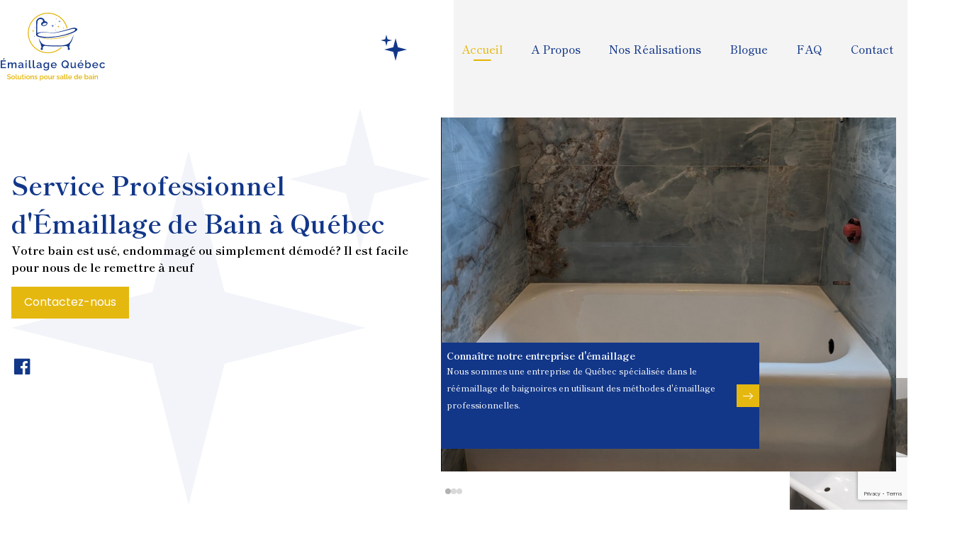

--- FILE ---
content_type: text/html; charset=UTF-8
request_url: https://emaillagequebec.ca/
body_size: 30990
content:
<!DOCTYPE html>
<html lang="fr-FR">
<head>
<meta charset="UTF-8">
<meta name="viewport" content="width=device-width, initial-scale=1">
	<link rel="profile" href="https://gmpg.org/xfn/11"> 
	<meta name='robots' content='index, follow, max-image-preview:large, max-snippet:-1, max-video-preview:-1' />
	<style>img:is([sizes="auto" i], [sizes^="auto," i]) { contain-intrinsic-size: 3000px 1500px }</style>
	
	<!-- This site is optimized with the Yoast SEO plugin v26.8 - https://yoast.com/product/yoast-seo-wordpress/ -->
	<title>Home - Emaillage Quebec</title>
	<link rel="canonical" href="https://emaillagequebec.ca/" />
	<meta property="og:locale" content="fr_FR" />
	<meta property="og:type" content="website" />
	<meta property="og:title" content="Home - Emaillage Quebec" />
	<meta property="og:description" content="Service Professionnel d&rsquo;Émaillage de Bain à Québec Votre bain est usé, endommagé ou simplement démodé? Il est facile pour nous [&hellip;]" />
	<meta property="og:url" content="https://emaillagequebec.ca/" />
	<meta property="og:site_name" content="Emaillage Quebec" />
	<meta property="article:modified_time" content="2024-10-17T17:27:03+00:00" />
	<meta property="og:image" content="https://emaillagequebec.ca/wp-content/uploads/2024/10/etoile.svg" />
	<meta name="twitter:card" content="summary_large_image" />
	<script type="application/ld+json" class="yoast-schema-graph">{"@context":"https://schema.org","@graph":[{"@type":"WebPage","@id":"https://emaillagequebec.ca/","url":"https://emaillagequebec.ca/","name":"Home - Emaillage Quebec","isPartOf":{"@id":"https://emaillagequebec.ca/#website"},"about":{"@id":"https://emaillagequebec.ca/#organization"},"primaryImageOfPage":{"@id":"https://emaillagequebec.ca/#primaryimage"},"image":{"@id":"https://emaillagequebec.ca/#primaryimage"},"thumbnailUrl":"https://emaillagequebec.ca/wp-content/uploads/2024/10/etoile.svg","datePublished":"2024-10-04T21:27:16+00:00","dateModified":"2024-10-17T17:27:03+00:00","breadcrumb":{"@id":"https://emaillagequebec.ca/#breadcrumb"},"inLanguage":"fr-FR","potentialAction":[{"@type":"ReadAction","target":["https://emaillagequebec.ca/"]}]},{"@type":"ImageObject","inLanguage":"fr-FR","@id":"https://emaillagequebec.ca/#primaryimage","url":"https://emaillagequebec.ca/wp-content/uploads/2024/10/etoile.svg","contentUrl":"https://emaillagequebec.ca/wp-content/uploads/2024/10/etoile.svg","width":93,"height":93},{"@type":"BreadcrumbList","@id":"https://emaillagequebec.ca/#breadcrumb","itemListElement":[{"@type":"ListItem","position":1,"name":"Accueil"}]},{"@type":"WebSite","@id":"https://emaillagequebec.ca/#website","url":"https://emaillagequebec.ca/","name":"Emaillage Quebec","description":"","publisher":{"@id":"https://emaillagequebec.ca/#organization"},"potentialAction":[{"@type":"SearchAction","target":{"@type":"EntryPoint","urlTemplate":"https://emaillagequebec.ca/?s={search_term_string}"},"query-input":{"@type":"PropertyValueSpecification","valueRequired":true,"valueName":"search_term_string"}}],"inLanguage":"fr-FR"},{"@type":"Organization","@id":"https://emaillagequebec.ca/#organization","name":"Emaillage Quebec","url":"https://emaillagequebec.ca/","logo":{"@type":"ImageObject","inLanguage":"fr-FR","@id":"https://emaillagequebec.ca/#/schema/logo/image/","url":"https://emaillagequebec.ca/wp-content/uploads/2024/10/logo-svg.svg","contentUrl":"https://emaillagequebec.ca/wp-content/uploads/2024/10/logo-svg.svg","width":663,"height":454,"caption":"Emaillage Quebec"},"image":{"@id":"https://emaillagequebec.ca/#/schema/logo/image/"}}]}</script>
	<!-- / Yoast SEO plugin. -->


<link rel='dns-prefetch' href='//fonts.googleapis.com' />
<link rel="alternate" type="application/rss+xml" title="Emaillage Quebec &raquo; Flux" href="https://emaillagequebec.ca/feed/" />
<link rel="alternate" type="application/rss+xml" title="Emaillage Quebec &raquo; Flux des commentaires" href="https://emaillagequebec.ca/comments/feed/" />
<script>
window._wpemojiSettings = {"baseUrl":"https:\/\/s.w.org\/images\/core\/emoji\/16.0.1\/72x72\/","ext":".png","svgUrl":"https:\/\/s.w.org\/images\/core\/emoji\/16.0.1\/svg\/","svgExt":".svg","source":{"concatemoji":"https:\/\/emaillagequebec.ca\/wp-includes\/js\/wp-emoji-release.min.js?ver=6.8.3"}};
/*! This file is auto-generated */
!function(s,n){var o,i,e;function c(e){try{var t={supportTests:e,timestamp:(new Date).valueOf()};sessionStorage.setItem(o,JSON.stringify(t))}catch(e){}}function p(e,t,n){e.clearRect(0,0,e.canvas.width,e.canvas.height),e.fillText(t,0,0);var t=new Uint32Array(e.getImageData(0,0,e.canvas.width,e.canvas.height).data),a=(e.clearRect(0,0,e.canvas.width,e.canvas.height),e.fillText(n,0,0),new Uint32Array(e.getImageData(0,0,e.canvas.width,e.canvas.height).data));return t.every(function(e,t){return e===a[t]})}function u(e,t){e.clearRect(0,0,e.canvas.width,e.canvas.height),e.fillText(t,0,0);for(var n=e.getImageData(16,16,1,1),a=0;a<n.data.length;a++)if(0!==n.data[a])return!1;return!0}function f(e,t,n,a){switch(t){case"flag":return n(e,"\ud83c\udff3\ufe0f\u200d\u26a7\ufe0f","\ud83c\udff3\ufe0f\u200b\u26a7\ufe0f")?!1:!n(e,"\ud83c\udde8\ud83c\uddf6","\ud83c\udde8\u200b\ud83c\uddf6")&&!n(e,"\ud83c\udff4\udb40\udc67\udb40\udc62\udb40\udc65\udb40\udc6e\udb40\udc67\udb40\udc7f","\ud83c\udff4\u200b\udb40\udc67\u200b\udb40\udc62\u200b\udb40\udc65\u200b\udb40\udc6e\u200b\udb40\udc67\u200b\udb40\udc7f");case"emoji":return!a(e,"\ud83e\udedf")}return!1}function g(e,t,n,a){var r="undefined"!=typeof WorkerGlobalScope&&self instanceof WorkerGlobalScope?new OffscreenCanvas(300,150):s.createElement("canvas"),o=r.getContext("2d",{willReadFrequently:!0}),i=(o.textBaseline="top",o.font="600 32px Arial",{});return e.forEach(function(e){i[e]=t(o,e,n,a)}),i}function t(e){var t=s.createElement("script");t.src=e,t.defer=!0,s.head.appendChild(t)}"undefined"!=typeof Promise&&(o="wpEmojiSettingsSupports",i=["flag","emoji"],n.supports={everything:!0,everythingExceptFlag:!0},e=new Promise(function(e){s.addEventListener("DOMContentLoaded",e,{once:!0})}),new Promise(function(t){var n=function(){try{var e=JSON.parse(sessionStorage.getItem(o));if("object"==typeof e&&"number"==typeof e.timestamp&&(new Date).valueOf()<e.timestamp+604800&&"object"==typeof e.supportTests)return e.supportTests}catch(e){}return null}();if(!n){if("undefined"!=typeof Worker&&"undefined"!=typeof OffscreenCanvas&&"undefined"!=typeof URL&&URL.createObjectURL&&"undefined"!=typeof Blob)try{var e="postMessage("+g.toString()+"("+[JSON.stringify(i),f.toString(),p.toString(),u.toString()].join(",")+"));",a=new Blob([e],{type:"text/javascript"}),r=new Worker(URL.createObjectURL(a),{name:"wpTestEmojiSupports"});return void(r.onmessage=function(e){c(n=e.data),r.terminate(),t(n)})}catch(e){}c(n=g(i,f,p,u))}t(n)}).then(function(e){for(var t in e)n.supports[t]=e[t],n.supports.everything=n.supports.everything&&n.supports[t],"flag"!==t&&(n.supports.everythingExceptFlag=n.supports.everythingExceptFlag&&n.supports[t]);n.supports.everythingExceptFlag=n.supports.everythingExceptFlag&&!n.supports.flag,n.DOMReady=!1,n.readyCallback=function(){n.DOMReady=!0}}).then(function(){return e}).then(function(){var e;n.supports.everything||(n.readyCallback(),(e=n.source||{}).concatemoji?t(e.concatemoji):e.wpemoji&&e.twemoji&&(t(e.twemoji),t(e.wpemoji)))}))}((window,document),window._wpemojiSettings);
</script>
<link rel='stylesheet' id='astra-theme-css-css' href='https://emaillagequebec.ca/wp-content/themes/astra/assets/css/minified/main.min.css?ver=4.12.0' media='all' />
<style id='astra-theme-css-inline-css'>
:root{--ast-post-nav-space:0;--ast-container-default-xlg-padding:6.67em;--ast-container-default-lg-padding:5.67em;--ast-container-default-slg-padding:4.34em;--ast-container-default-md-padding:3.34em;--ast-container-default-sm-padding:6.67em;--ast-container-default-xs-padding:2.4em;--ast-container-default-xxs-padding:1.4em;--ast-code-block-background:#EEEEEE;--ast-comment-inputs-background:#FAFAFA;--ast-normal-container-width:1200px;--ast-narrow-container-width:750px;--ast-blog-title-font-weight:normal;--ast-blog-meta-weight:inherit;--ast-global-color-primary:var(--ast-global-color-5);--ast-global-color-secondary:var(--ast-global-color-4);--ast-global-color-alternate-background:var(--ast-global-color-7);--ast-global-color-subtle-background:var(--ast-global-color-6);--ast-bg-style-guide:var( --ast-global-color-secondary,--ast-global-color-5 );--ast-shadow-style-guide:0px 0px 4px 0 #00000057;--ast-global-dark-bg-style:#fff;--ast-global-dark-lfs:#fbfbfb;--ast-widget-bg-color:#fafafa;--ast-wc-container-head-bg-color:#fbfbfb;--ast-title-layout-bg:#eeeeee;--ast-search-border-color:#e7e7e7;--ast-lifter-hover-bg:#e6e6e6;--ast-gallery-block-color:#000;--srfm-color-input-label:var(--ast-global-color-2);}html{font-size:100%;}a,.page-title{color:var(--ast-global-color-0);}a:hover,a:focus{color:var(--ast-global-color-1);}body,button,input,select,textarea,.ast-button,.ast-custom-button{font-family:'Shippori Mincho',serif;font-weight:400;font-size:16px;font-size:1rem;line-height:var(--ast-body-line-height,1.6em);}blockquote{color:var(--ast-global-color-3);}h1,h2,h3,h4,h5,h6,.entry-content :where(h1,h2,h3,h4,h5,h6),.entry-content :where(h1,h2,h3,h4,h5,h6) a,.site-title,.site-title a{font-family:'Merriweather',serif;font-weight:700;}.site-title{font-size:25px;font-size:1.5625rem;display:none;}header .custom-logo-link img{max-width:150px;width:150px;}.astra-logo-svg{width:150px;}.site-header .site-description{font-size:15px;font-size:0.9375rem;display:none;}.entry-title{font-size:30px;font-size:1.875rem;}.archive .ast-article-post .ast-article-inner,.blog .ast-article-post .ast-article-inner,.archive .ast-article-post .ast-article-inner:hover,.blog .ast-article-post .ast-article-inner:hover{overflow:hidden;}h1,.entry-content :where(h1),.entry-content :where(h1) a{font-size:52px;font-size:3.25rem;font-family:'Shippori Mincho',serif;line-height:1.4em;}h2,.entry-content :where(h2),.entry-content :where(h2) a{font-size:34px;font-size:2.125rem;font-family:'Shippori Mincho',serif;line-height:1.3em;}h3,.entry-content :where(h3),.entry-content :where(h3) a{font-size:24px;font-size:1.5rem;font-family:'Shippori Mincho',serif;line-height:1.3em;}h4,.entry-content :where(h4),.entry-content :where(h4) a{font-size:20px;font-size:1.25rem;line-height:1.2em;font-family:'Shippori Mincho',serif;}h5,.entry-content :where(h5),.entry-content :where(h5) a{font-size:17px;font-size:1.0625rem;line-height:1.2em;font-family:'Shippori Mincho',serif;}h6,.entry-content :where(h6),.entry-content :where(h6) a{font-size:15px;font-size:0.9375rem;line-height:1.25em;font-family:'Shippori Mincho',serif;}::selection{background-color:var(--ast-global-color-0);color:#000000;}body,h1,h2,h3,h4,h5,h6,.entry-title a,.entry-content :where(h1,h2,h3,h4,h5,h6),.entry-content :where(h1,h2,h3,h4,h5,h6) a{color:var(--ast-global-color-3);}.tagcloud a:hover,.tagcloud a:focus,.tagcloud a.current-item{color:#000000;border-color:var(--ast-global-color-0);background-color:var(--ast-global-color-0);}input:focus,input[type="text"]:focus,input[type="email"]:focus,input[type="url"]:focus,input[type="password"]:focus,input[type="reset"]:focus,input[type="search"]:focus,textarea:focus{border-color:var(--ast-global-color-0);}input[type="radio"]:checked,input[type=reset],input[type="checkbox"]:checked,input[type="checkbox"]:hover:checked,input[type="checkbox"]:focus:checked,input[type=range]::-webkit-slider-thumb{border-color:var(--ast-global-color-0);background-color:var(--ast-global-color-0);box-shadow:none;}.site-footer a:hover + .post-count,.site-footer a:focus + .post-count{background:var(--ast-global-color-0);border-color:var(--ast-global-color-0);}.single .nav-links .nav-previous,.single .nav-links .nav-next{color:var(--ast-global-color-0);}.entry-meta,.entry-meta *{line-height:1.45;color:var(--ast-global-color-0);}.entry-meta a:not(.ast-button):hover,.entry-meta a:not(.ast-button):hover *,.entry-meta a:not(.ast-button):focus,.entry-meta a:not(.ast-button):focus *,.page-links > .page-link,.page-links .page-link:hover,.post-navigation a:hover{color:var(--ast-global-color-1);}#cat option,.secondary .calendar_wrap thead a,.secondary .calendar_wrap thead a:visited{color:var(--ast-global-color-0);}.secondary .calendar_wrap #today,.ast-progress-val span{background:var(--ast-global-color-0);}.secondary a:hover + .post-count,.secondary a:focus + .post-count{background:var(--ast-global-color-0);border-color:var(--ast-global-color-0);}.calendar_wrap #today > a{color:#000000;}.page-links .page-link,.single .post-navigation a{color:var(--ast-global-color-0);}.ast-search-menu-icon .search-form button.search-submit{padding:0 4px;}.ast-search-menu-icon form.search-form{padding-right:0;}.ast-search-menu-icon.slide-search input.search-field{width:0;}.ast-header-search .ast-search-menu-icon.ast-dropdown-active .search-form,.ast-header-search .ast-search-menu-icon.ast-dropdown-active .search-field:focus{transition:all 0.2s;}.search-form input.search-field:focus{outline:none;}.wp-block-latest-posts > li > a{color:var(--ast-global-color-2);}.widget-title,.widget .wp-block-heading{font-size:22px;font-size:1.375rem;color:var(--ast-global-color-3);}.ast-search-menu-icon.slide-search a:focus-visible:focus-visible,.astra-search-icon:focus-visible,#close:focus-visible,a:focus-visible,.ast-menu-toggle:focus-visible,.site .skip-link:focus-visible,.wp-block-loginout input:focus-visible,.wp-block-search.wp-block-search__button-inside .wp-block-search__inside-wrapper,.ast-header-navigation-arrow:focus-visible,.ast-orders-table__row .ast-orders-table__cell:focus-visible,a#ast-apply-coupon:focus-visible,#ast-apply-coupon:focus-visible,#close:focus-visible,.button.search-submit:focus-visible,#search_submit:focus,.normal-search:focus-visible,.ast-header-account-wrap:focus-visible,.astra-cart-drawer-close:focus,.ast-single-variation:focus,.ast-button:focus,.ast-builder-button-wrap:has(.ast-custom-button-link:focus),.ast-builder-button-wrap .ast-custom-button-link:focus{outline-style:dotted;outline-color:inherit;outline-width:thin;}input:focus,input[type="text"]:focus,input[type="email"]:focus,input[type="url"]:focus,input[type="password"]:focus,input[type="reset"]:focus,input[type="search"]:focus,input[type="number"]:focus,textarea:focus,.wp-block-search__input:focus,[data-section="section-header-mobile-trigger"] .ast-button-wrap .ast-mobile-menu-trigger-minimal:focus,.ast-mobile-popup-drawer.active .menu-toggle-close:focus,#ast-scroll-top:focus,#coupon_code:focus,#ast-coupon-code:focus{border-style:dotted;border-color:inherit;border-width:thin;}input{outline:none;}.site-logo-img img{ transition:all 0.2s linear;}body .ast-oembed-container *{position:absolute;top:0;width:100%;height:100%;left:0;}body .wp-block-embed-pocket-casts .ast-oembed-container *{position:unset;}.ast-single-post-featured-section + article {margin-top: 2em;}.site-content .ast-single-post-featured-section img {width: 100%;overflow: hidden;object-fit: cover;}.site > .ast-single-related-posts-container {margin-top: 0;}@media (min-width: 922px) {.ast-desktop .ast-container--narrow {max-width: var(--ast-narrow-container-width);margin: 0 auto;}}.ast-page-builder-template .hentry {margin: 0;}.ast-page-builder-template .site-content > .ast-container {max-width: 100%;padding: 0;}.ast-page-builder-template .site .site-content #primary {padding: 0;margin: 0;}.ast-page-builder-template .no-results {text-align: center;margin: 4em auto;}.ast-page-builder-template .ast-pagination {padding: 2em;}.ast-page-builder-template .entry-header.ast-no-title.ast-no-thumbnail {margin-top: 0;}.ast-page-builder-template .entry-header.ast-header-without-markup {margin-top: 0;margin-bottom: 0;}.ast-page-builder-template .entry-header.ast-no-title.ast-no-meta {margin-bottom: 0;}.ast-page-builder-template.single .post-navigation {padding-bottom: 2em;}.ast-page-builder-template.single-post .site-content > .ast-container {max-width: 100%;}.ast-page-builder-template .entry-header {margin-top: 4em;margin-left: auto;margin-right: auto;padding-left: 20px;padding-right: 20px;}.single.ast-page-builder-template .entry-header {padding-left: 20px;padding-right: 20px;}.ast-page-builder-template .ast-archive-description {margin: 4em auto 0;padding-left: 20px;padding-right: 20px;}.ast-page-builder-template.ast-no-sidebar .entry-content .alignwide {margin-left: 0;margin-right: 0;}@media (max-width:921.9px){#ast-desktop-header{display:none;}}@media (min-width:922px){#ast-mobile-header{display:none;}}.wp-block-buttons.aligncenter{justify-content:center;}.wp-block-buttons .wp-block-button.is-style-outline .wp-block-button__link.wp-element-button,.ast-outline-button,.wp-block-uagb-buttons-child .uagb-buttons-repeater.ast-outline-button{border-color:var(--ast-global-color-1);border-top-width:2px;border-right-width:2px;border-bottom-width:2px;border-left-width:2px;font-family:inherit;font-weight:600;font-size:14px;font-size:0.875rem;line-height:1em;border-top-left-radius:5px;border-top-right-radius:5px;border-bottom-right-radius:5px;border-bottom-left-radius:5px;}.wp-block-button.is-style-outline .wp-block-button__link:hover,.wp-block-buttons .wp-block-button.is-style-outline .wp-block-button__link:focus,.wp-block-buttons .wp-block-button.is-style-outline > .wp-block-button__link:not(.has-text-color):hover,.wp-block-buttons .wp-block-button.wp-block-button__link.is-style-outline:not(.has-text-color):hover,.ast-outline-button:hover,.ast-outline-button:focus,.wp-block-uagb-buttons-child .uagb-buttons-repeater.ast-outline-button:hover,.wp-block-uagb-buttons-child .uagb-buttons-repeater.ast-outline-button:focus{background-color:var(--ast-global-color-0);}.wp-block-button .wp-block-button__link.wp-element-button.is-style-outline:not(.has-background),.wp-block-button.is-style-outline>.wp-block-button__link.wp-element-button:not(.has-background),.ast-outline-button{background-color:var(--ast-global-color-1);}.entry-content[data-ast-blocks-layout] > figure{margin-bottom:1em;} .ast-desktop .review-count{margin-left:-40px;margin-right:auto;}@media (max-width:921px){.ast-left-sidebar #content > .ast-container{display:flex;flex-direction:column-reverse;width:100%;}.ast-separate-container .ast-article-post,.ast-separate-container .ast-article-single{padding:1.5em 2.14em;}.ast-author-box img.avatar{margin:20px 0 0 0;}}@media (min-width:922px){.ast-separate-container.ast-right-sidebar #primary,.ast-separate-container.ast-left-sidebar #primary{border:0;}.search-no-results.ast-separate-container #primary{margin-bottom:4em;}}.elementor-widget-button .elementor-button{border-style:solid;text-decoration:none;border-top-width:0;border-right-width:0;border-left-width:0;border-bottom-width:0;}body .elementor-button.elementor-size-sm,body .elementor-button.elementor-size-xs,body .elementor-button.elementor-size-md,body .elementor-button.elementor-size-lg,body .elementor-button.elementor-size-xl,body .elementor-button{border-top-left-radius:5px;border-top-right-radius:5px;border-bottom-right-radius:5px;border-bottom-left-radius:5px;padding-top:17px;padding-right:34px;padding-bottom:17px;padding-left:34px;}.elementor-widget-button .elementor-button{border-color:var(--ast-global-color-1);background-color:var(--ast-global-color-1);}.elementor-widget-button .elementor-button:hover,.elementor-widget-button .elementor-button:focus{color:var(--ast-global-color-5);background-color:var(--ast-global-color-0);border-color:var(--ast-global-color-0);}.wp-block-button .wp-block-button__link ,.elementor-widget-button .elementor-button,.elementor-widget-button .elementor-button:visited{color:var(--ast-global-color-5);}.elementor-widget-button .elementor-button{font-weight:600;font-size:14px;font-size:0.875rem;line-height:1em;text-transform:uppercase;}body .elementor-button.elementor-size-sm,body .elementor-button.elementor-size-xs,body .elementor-button.elementor-size-md,body .elementor-button.elementor-size-lg,body .elementor-button.elementor-size-xl,body .elementor-button{font-size:14px;font-size:0.875rem;}.wp-block-button .wp-block-button__link:hover,.wp-block-button .wp-block-button__link:focus{color:var(--ast-global-color-5);background-color:var(--ast-global-color-0);border-color:var(--ast-global-color-0);}.elementor-widget-heading h1.elementor-heading-title{line-height:1.4em;}.elementor-widget-heading h2.elementor-heading-title{line-height:1.3em;}.elementor-widget-heading h3.elementor-heading-title{line-height:1.3em;}.elementor-widget-heading h4.elementor-heading-title{line-height:1.2em;}.elementor-widget-heading h5.elementor-heading-title{line-height:1.2em;}.elementor-widget-heading h6.elementor-heading-title{line-height:1.25em;}.wp-block-button .wp-block-button__link,.wp-block-search .wp-block-search__button,body .wp-block-file .wp-block-file__button{border-color:var(--ast-global-color-1);background-color:var(--ast-global-color-1);color:var(--ast-global-color-5);font-family:inherit;font-weight:600;line-height:1em;text-transform:uppercase;font-size:14px;font-size:0.875rem;border-top-left-radius:5px;border-top-right-radius:5px;border-bottom-right-radius:5px;border-bottom-left-radius:5px;padding-top:17px;padding-right:34px;padding-bottom:17px;padding-left:34px;}.menu-toggle,button,.ast-button,.ast-custom-button,.button,input#submit,input[type="button"],input[type="submit"],input[type="reset"],form[CLASS*="wp-block-search__"].wp-block-search .wp-block-search__inside-wrapper .wp-block-search__button,body .wp-block-file .wp-block-file__button{border-style:solid;border-top-width:0;border-right-width:0;border-left-width:0;border-bottom-width:0;color:var(--ast-global-color-5);border-color:var(--ast-global-color-1);background-color:var(--ast-global-color-1);padding-top:17px;padding-right:34px;padding-bottom:17px;padding-left:34px;font-family:inherit;font-weight:600;font-size:14px;font-size:0.875rem;line-height:1em;text-transform:uppercase;border-top-left-radius:5px;border-top-right-radius:5px;border-bottom-right-radius:5px;border-bottom-left-radius:5px;}button:focus,.menu-toggle:hover,button:hover,.ast-button:hover,.ast-custom-button:hover .button:hover,.ast-custom-button:hover ,input[type=reset]:hover,input[type=reset]:focus,input#submit:hover,input#submit:focus,input[type="button"]:hover,input[type="button"]:focus,input[type="submit"]:hover,input[type="submit"]:focus,form[CLASS*="wp-block-search__"].wp-block-search .wp-block-search__inside-wrapper .wp-block-search__button:hover,form[CLASS*="wp-block-search__"].wp-block-search .wp-block-search__inside-wrapper .wp-block-search__button:focus,body .wp-block-file .wp-block-file__button:hover,body .wp-block-file .wp-block-file__button:focus{color:var(--ast-global-color-5);background-color:var(--ast-global-color-0);border-color:var(--ast-global-color-0);}@media (max-width:921px){.ast-mobile-header-stack .main-header-bar .ast-search-menu-icon{display:inline-block;}.ast-header-break-point.ast-header-custom-item-outside .ast-mobile-header-stack .main-header-bar .ast-search-icon{margin:0;}.ast-comment-avatar-wrap img{max-width:2.5em;}.ast-comment-meta{padding:0 1.8888em 1.3333em;}.ast-separate-container .ast-comment-list li.depth-1{padding:1.5em 2.14em;}.ast-separate-container .comment-respond{padding:2em 2.14em;}}@media (min-width:544px){.ast-container{max-width:100%;}}@media (max-width:544px){.ast-separate-container .ast-article-post,.ast-separate-container .ast-article-single,.ast-separate-container .comments-title,.ast-separate-container .ast-archive-description{padding:1.5em 1em;}.ast-separate-container #content .ast-container{padding-left:0.54em;padding-right:0.54em;}.ast-separate-container .ast-comment-list .bypostauthor{padding:.5em;}.ast-search-menu-icon.ast-dropdown-active .search-field{width:170px;}} #ast-mobile-header .ast-site-header-cart-li a{pointer-events:none;}body,.ast-separate-container{background-color:var(--ast-global-color-4);background-image:none;}@media (max-width:921px){.site-title{display:none;}.site-header .site-description{display:none;}h1,.entry-content :where(h1),.entry-content :where(h1) a{font-size:30px;}h2,.entry-content :where(h2),.entry-content :where(h2) a{font-size:25px;}h3,.entry-content :where(h3),.entry-content :where(h3) a{font-size:20px;}.astra-logo-svg{width:120px;}header .custom-logo-link img,.ast-header-break-point .site-logo-img .custom-mobile-logo-link img{max-width:120px;width:120px;}}@media (max-width:544px){.site-title{display:none;}.site-header .site-description{display:none;}h1,.entry-content :where(h1),.entry-content :where(h1) a{font-size:30px;}h2,.entry-content :where(h2),.entry-content :where(h2) a{font-size:20px;}h3,.entry-content :where(h3),.entry-content :where(h3) a{font-size:20px;}h4,.entry-content :where(h4),.entry-content :where(h4) a{font-size:17px;font-size:1.0625rem;}h5,.entry-content :where(h5),.entry-content :where(h5) a{font-size:16px;font-size:1rem;}header .custom-logo-link img,.ast-header-break-point .site-branding img,.ast-header-break-point .custom-logo-link img{max-width:100px;width:100px;}.astra-logo-svg{width:100px;}.astra-logo-svg:not(.sticky-custom-logo .astra-logo-svg,.transparent-custom-logo .astra-logo-svg,.advanced-header-logo .astra-logo-svg){height:47px;}.ast-header-break-point .site-logo-img .custom-mobile-logo-link img{max-width:100px;}}@media (max-width:921px){html{font-size:91.2%;}}@media (max-width:544px){html{font-size:91.2%;}}@media (min-width:922px){.ast-container{max-width:1240px;}}@media (min-width:922px){.site-content .ast-container{display:flex;}}@media (max-width:921px){.site-content .ast-container{flex-direction:column;}}@media (min-width:922px){.main-header-menu .sub-menu .menu-item.ast-left-align-sub-menu:hover > .sub-menu,.main-header-menu .sub-menu .menu-item.ast-left-align-sub-menu.focus > .sub-menu{margin-left:-2px;}}.wp-block-file {display: flex;align-items: center;flex-wrap: wrap;justify-content: space-between;}.wp-block-pullquote {border: none;}.wp-block-pullquote blockquote::before {content: "\201D";font-family: "Helvetica",sans-serif;display: flex;transform: rotate( 180deg );font-size: 6rem;font-style: normal;line-height: 1;font-weight: bold;align-items: center;justify-content: center;}.has-text-align-right > blockquote::before {justify-content: flex-start;}.has-text-align-left > blockquote::before {justify-content: flex-end;}figure.wp-block-pullquote.is-style-solid-color blockquote {max-width: 100%;text-align: inherit;}:root {--wp--custom--ast-default-block-top-padding: 3em;--wp--custom--ast-default-block-right-padding: 3em;--wp--custom--ast-default-block-bottom-padding: 3em;--wp--custom--ast-default-block-left-padding: 3em;--wp--custom--ast-container-width: 1200px;--wp--custom--ast-content-width-size: 1200px;--wp--custom--ast-wide-width-size: calc(1200px + var(--wp--custom--ast-default-block-left-padding) + var(--wp--custom--ast-default-block-right-padding));}.ast-narrow-container {--wp--custom--ast-content-width-size: 750px;--wp--custom--ast-wide-width-size: 750px;}@media(max-width: 921px) {:root {--wp--custom--ast-default-block-top-padding: 3em;--wp--custom--ast-default-block-right-padding: 2em;--wp--custom--ast-default-block-bottom-padding: 3em;--wp--custom--ast-default-block-left-padding: 2em;}}@media(max-width: 544px) {:root {--wp--custom--ast-default-block-top-padding: 3em;--wp--custom--ast-default-block-right-padding: 1.5em;--wp--custom--ast-default-block-bottom-padding: 3em;--wp--custom--ast-default-block-left-padding: 1.5em;}}.entry-content > .wp-block-group,.entry-content > .wp-block-cover,.entry-content > .wp-block-columns {padding-top: var(--wp--custom--ast-default-block-top-padding);padding-right: var(--wp--custom--ast-default-block-right-padding);padding-bottom: var(--wp--custom--ast-default-block-bottom-padding);padding-left: var(--wp--custom--ast-default-block-left-padding);}.ast-plain-container.ast-no-sidebar .entry-content > .alignfull,.ast-page-builder-template .ast-no-sidebar .entry-content > .alignfull {margin-left: calc( -50vw + 50%);margin-right: calc( -50vw + 50%);max-width: 100vw;width: 100vw;}.ast-plain-container.ast-no-sidebar .entry-content .alignfull .alignfull,.ast-page-builder-template.ast-no-sidebar .entry-content .alignfull .alignfull,.ast-plain-container.ast-no-sidebar .entry-content .alignfull .alignwide,.ast-page-builder-template.ast-no-sidebar .entry-content .alignfull .alignwide,.ast-plain-container.ast-no-sidebar .entry-content .alignwide .alignfull,.ast-page-builder-template.ast-no-sidebar .entry-content .alignwide .alignfull,.ast-plain-container.ast-no-sidebar .entry-content .alignwide .alignwide,.ast-page-builder-template.ast-no-sidebar .entry-content .alignwide .alignwide,.ast-plain-container.ast-no-sidebar .entry-content .wp-block-column .alignfull,.ast-page-builder-template.ast-no-sidebar .entry-content .wp-block-column .alignfull,.ast-plain-container.ast-no-sidebar .entry-content .wp-block-column .alignwide,.ast-page-builder-template.ast-no-sidebar .entry-content .wp-block-column .alignwide {margin-left: auto;margin-right: auto;width: 100%;}[data-ast-blocks-layout] .wp-block-separator:not(.is-style-dots) {height: 0;}[data-ast-blocks-layout] .wp-block-separator {margin: 20px auto;}[data-ast-blocks-layout] .wp-block-separator:not(.is-style-wide):not(.is-style-dots) {max-width: 100px;}[data-ast-blocks-layout] .wp-block-separator.has-background {padding: 0;}.entry-content[data-ast-blocks-layout] > * {max-width: var(--wp--custom--ast-content-width-size);margin-left: auto;margin-right: auto;}.entry-content[data-ast-blocks-layout] > .alignwide {max-width: var(--wp--custom--ast-wide-width-size);}.entry-content[data-ast-blocks-layout] .alignfull {max-width: none;}.entry-content .wp-block-columns {margin-bottom: 0;}blockquote {margin: 1.5em;border-color: rgba(0,0,0,0.05);}.wp-block-quote:not(.has-text-align-right):not(.has-text-align-center) {border-left: 5px solid rgba(0,0,0,0.05);}.has-text-align-right > blockquote,blockquote.has-text-align-right {border-right: 5px solid rgba(0,0,0,0.05);}.has-text-align-left > blockquote,blockquote.has-text-align-left {border-left: 5px solid rgba(0,0,0,0.05);}.wp-block-site-tagline,.wp-block-latest-posts .read-more {margin-top: 15px;}.wp-block-loginout p label {display: block;}.wp-block-loginout p:not(.login-remember):not(.login-submit) input {width: 100%;}.wp-block-loginout input:focus {border-color: transparent;}.wp-block-loginout input:focus {outline: thin dotted;}.entry-content .wp-block-media-text .wp-block-media-text__content {padding: 0 0 0 8%;}.entry-content .wp-block-media-text.has-media-on-the-right .wp-block-media-text__content {padding: 0 8% 0 0;}.entry-content .wp-block-media-text.has-background .wp-block-media-text__content {padding: 8%;}.entry-content .wp-block-cover:not([class*="background-color"]):not(.has-text-color.has-link-color) .wp-block-cover__inner-container,.entry-content .wp-block-cover:not([class*="background-color"]) .wp-block-cover-image-text,.entry-content .wp-block-cover:not([class*="background-color"]) .wp-block-cover-text,.entry-content .wp-block-cover-image:not([class*="background-color"]) .wp-block-cover__inner-container,.entry-content .wp-block-cover-image:not([class*="background-color"]) .wp-block-cover-image-text,.entry-content .wp-block-cover-image:not([class*="background-color"]) .wp-block-cover-text {color: var(--ast-global-color-primary,var(--ast-global-color-5));}.wp-block-loginout .login-remember input {width: 1.1rem;height: 1.1rem;margin: 0 5px 4px 0;vertical-align: middle;}.wp-block-latest-posts > li > *:first-child,.wp-block-latest-posts:not(.is-grid) > li:first-child {margin-top: 0;}.entry-content > .wp-block-buttons,.entry-content > .wp-block-uagb-buttons {margin-bottom: 1.5em;}.wp-block-search__inside-wrapper .wp-block-search__input {padding: 0 10px;color: var(--ast-global-color-3);background: var(--ast-global-color-primary,var(--ast-global-color-5));border-color: var(--ast-border-color);}.wp-block-latest-posts .read-more {margin-bottom: 1.5em;}.wp-block-search__no-button .wp-block-search__inside-wrapper .wp-block-search__input {padding-top: 5px;padding-bottom: 5px;}.wp-block-latest-posts .wp-block-latest-posts__post-date,.wp-block-latest-posts .wp-block-latest-posts__post-author {font-size: 1rem;}.wp-block-latest-posts > li > *,.wp-block-latest-posts:not(.is-grid) > li {margin-top: 12px;margin-bottom: 12px;}.ast-page-builder-template .entry-content[data-ast-blocks-layout] > .alignwide:where(:not(.uagb-is-root-container):not(.spectra-is-root-container)) > * {max-width: var(--wp--custom--ast-wide-width-size);}.ast-page-builder-template .entry-content[data-ast-blocks-layout] > .inherit-container-width > *,.ast-page-builder-template .entry-content[data-ast-blocks-layout] > *:not(.wp-block-group):where(:not(.uagb-is-root-container):not(.spectra-is-root-container)) > *,.entry-content[data-ast-blocks-layout] > .wp-block-cover .wp-block-cover__inner-container {max-width: var(--wp--custom--ast-content-width-size) ;margin-left: auto;margin-right: auto;}.ast-page-builder-template .entry-content[data-ast-blocks-layout] > *,.ast-page-builder-template .entry-content[data-ast-blocks-layout] > .alignfull:where(:not(.wp-block-group):not(.uagb-is-root-container):not(.spectra-is-root-container)) > * {max-width: none;}.entry-content[data-ast-blocks-layout] .wp-block-cover:not(.alignleft):not(.alignright) {width: auto;}@media(max-width: 1200px) {.ast-separate-container .entry-content > .alignfull,.ast-separate-container .entry-content[data-ast-blocks-layout] > .alignwide,.ast-plain-container .entry-content[data-ast-blocks-layout] > .alignwide,.ast-plain-container .entry-content .alignfull {margin-left: calc(-1 * min(var(--ast-container-default-xlg-padding),20px)) ;margin-right: calc(-1 * min(var(--ast-container-default-xlg-padding),20px));}}@media(min-width: 1201px) {.ast-separate-container .entry-content > .alignfull {margin-left: calc(-1 * var(--ast-container-default-xlg-padding) );margin-right: calc(-1 * var(--ast-container-default-xlg-padding) );}.ast-separate-container .entry-content[data-ast-blocks-layout] > .alignwide,.ast-plain-container .entry-content[data-ast-blocks-layout] > .alignwide {margin-left: calc(-1 * var(--wp--custom--ast-default-block-left-padding) );margin-right: calc(-1 * var(--wp--custom--ast-default-block-right-padding) );}}@media(min-width: 921px) {.ast-separate-container .entry-content .wp-block-group.alignwide:not(.inherit-container-width) > :where(:not(.alignleft):not(.alignright)),.ast-plain-container .entry-content .wp-block-group.alignwide:not(.inherit-container-width) > :where(:not(.alignleft):not(.alignright)) {max-width: calc( var(--wp--custom--ast-content-width-size) + 80px );}.ast-plain-container.ast-right-sidebar .entry-content[data-ast-blocks-layout] .alignfull,.ast-plain-container.ast-left-sidebar .entry-content[data-ast-blocks-layout] .alignfull {margin-left: -60px;margin-right: -60px;}}@media(min-width: 544px) {.entry-content > .alignleft {margin-right: 20px;}.entry-content > .alignright {margin-left: 20px;}}@media (max-width:544px){.wp-block-columns .wp-block-column:not(:last-child){margin-bottom:20px;}.wp-block-latest-posts{margin:0;}}@media( max-width: 600px ) {.entry-content .wp-block-media-text .wp-block-media-text__content,.entry-content .wp-block-media-text.has-media-on-the-right .wp-block-media-text__content {padding: 8% 0 0;}.entry-content .wp-block-media-text.has-background .wp-block-media-text__content {padding: 8%;}}.ast-page-builder-template .entry-header {padding-left: 0;}.ast-narrow-container .site-content .wp-block-uagb-image--align-full .wp-block-uagb-image__figure {max-width: 100%;margin-left: auto;margin-right: auto;}:root .has-ast-global-color-0-color{color:var(--ast-global-color-0);}:root .has-ast-global-color-0-background-color{background-color:var(--ast-global-color-0);}:root .wp-block-button .has-ast-global-color-0-color{color:var(--ast-global-color-0);}:root .wp-block-button .has-ast-global-color-0-background-color{background-color:var(--ast-global-color-0);}:root .has-ast-global-color-1-color{color:var(--ast-global-color-1);}:root .has-ast-global-color-1-background-color{background-color:var(--ast-global-color-1);}:root .wp-block-button .has-ast-global-color-1-color{color:var(--ast-global-color-1);}:root .wp-block-button .has-ast-global-color-1-background-color{background-color:var(--ast-global-color-1);}:root .has-ast-global-color-2-color{color:var(--ast-global-color-2);}:root .has-ast-global-color-2-background-color{background-color:var(--ast-global-color-2);}:root .wp-block-button .has-ast-global-color-2-color{color:var(--ast-global-color-2);}:root .wp-block-button .has-ast-global-color-2-background-color{background-color:var(--ast-global-color-2);}:root .has-ast-global-color-3-color{color:var(--ast-global-color-3);}:root .has-ast-global-color-3-background-color{background-color:var(--ast-global-color-3);}:root .wp-block-button .has-ast-global-color-3-color{color:var(--ast-global-color-3);}:root .wp-block-button .has-ast-global-color-3-background-color{background-color:var(--ast-global-color-3);}:root .has-ast-global-color-4-color{color:var(--ast-global-color-4);}:root .has-ast-global-color-4-background-color{background-color:var(--ast-global-color-4);}:root .wp-block-button .has-ast-global-color-4-color{color:var(--ast-global-color-4);}:root .wp-block-button .has-ast-global-color-4-background-color{background-color:var(--ast-global-color-4);}:root .has-ast-global-color-5-color{color:var(--ast-global-color-5);}:root .has-ast-global-color-5-background-color{background-color:var(--ast-global-color-5);}:root .wp-block-button .has-ast-global-color-5-color{color:var(--ast-global-color-5);}:root .wp-block-button .has-ast-global-color-5-background-color{background-color:var(--ast-global-color-5);}:root .has-ast-global-color-6-color{color:var(--ast-global-color-6);}:root .has-ast-global-color-6-background-color{background-color:var(--ast-global-color-6);}:root .wp-block-button .has-ast-global-color-6-color{color:var(--ast-global-color-6);}:root .wp-block-button .has-ast-global-color-6-background-color{background-color:var(--ast-global-color-6);}:root .has-ast-global-color-7-color{color:var(--ast-global-color-7);}:root .has-ast-global-color-7-background-color{background-color:var(--ast-global-color-7);}:root .wp-block-button .has-ast-global-color-7-color{color:var(--ast-global-color-7);}:root .wp-block-button .has-ast-global-color-7-background-color{background-color:var(--ast-global-color-7);}:root .has-ast-global-color-8-color{color:var(--ast-global-color-8);}:root .has-ast-global-color-8-background-color{background-color:var(--ast-global-color-8);}:root .wp-block-button .has-ast-global-color-8-color{color:var(--ast-global-color-8);}:root .wp-block-button .has-ast-global-color-8-background-color{background-color:var(--ast-global-color-8);}:root{--ast-global-color-0:#e5b810;--ast-global-color-1:#123789;--ast-global-color-2:#111111;--ast-global-color-3:#333333;--ast-global-color-4:#f8f6f3;--ast-global-color-5:#ffffff;--ast-global-color-6:#001524;--ast-global-color-7:#f8f6f3;--ast-global-color-8:#000000;}:root {--ast-border-color : #dddddd;}.ast-single-entry-banner {-js-display: flex;display: flex;flex-direction: column;justify-content: center;text-align: center;position: relative;background: var(--ast-title-layout-bg);}.ast-single-entry-banner[data-banner-layout="layout-1"] {max-width: 1200px;background: inherit;padding: 20px 0;}.ast-single-entry-banner[data-banner-width-type="custom"] {margin: 0 auto;width: 100%;}.ast-single-entry-banner + .site-content .entry-header {margin-bottom: 0;}.site .ast-author-avatar {--ast-author-avatar-size: ;}a.ast-underline-text {text-decoration: underline;}.ast-container > .ast-terms-link {position: relative;display: block;}a.ast-button.ast-badge-tax {padding: 4px 8px;border-radius: 3px;font-size: inherit;}header.entry-header{text-align:left;}header.entry-header .entry-title{font-size:30px;font-size:1.875rem;}header.entry-header > *:not(:last-child){margin-bottom:10px;}@media (max-width:921px){header.entry-header{text-align:left;}}@media (max-width:544px){header.entry-header{text-align:left;}}.ast-archive-entry-banner {-js-display: flex;display: flex;flex-direction: column;justify-content: center;text-align: center;position: relative;background: var(--ast-title-layout-bg);}.ast-archive-entry-banner[data-banner-width-type="custom"] {margin: 0 auto;width: 100%;}.ast-archive-entry-banner[data-banner-layout="layout-1"] {background: inherit;padding: 20px 0;text-align: left;}body.archive .ast-archive-description{max-width:1200px;width:100%;text-align:left;padding-top:3em;padding-right:3em;padding-bottom:3em;padding-left:3em;}body.archive .ast-archive-description .ast-archive-title,body.archive .ast-archive-description .ast-archive-title *{font-size:40px;font-size:2.5rem;}body.archive .ast-archive-description > *:not(:last-child){margin-bottom:10px;}@media (max-width:921px){body.archive .ast-archive-description{text-align:left;}}@media (max-width:544px){body.archive .ast-archive-description{text-align:left;}}.ast-breadcrumbs .trail-browse,.ast-breadcrumbs .trail-items,.ast-breadcrumbs .trail-items li{display:inline-block;margin:0;padding:0;border:none;background:inherit;text-indent:0;text-decoration:none;}.ast-breadcrumbs .trail-browse{font-size:inherit;font-style:inherit;font-weight:inherit;color:inherit;}.ast-breadcrumbs .trail-items{list-style:none;}.trail-items li::after{padding:0 0.3em;content:"\00bb";}.trail-items li:last-of-type::after{display:none;}h1,h2,h3,h4,h5,h6,.entry-content :where(h1,h2,h3,h4,h5,h6){color:var(--ast-global-color-2);}@media (max-width:921px){.ast-builder-grid-row-container.ast-builder-grid-row-tablet-3-firstrow .ast-builder-grid-row > *:first-child,.ast-builder-grid-row-container.ast-builder-grid-row-tablet-3-lastrow .ast-builder-grid-row > *:last-child{grid-column:1 / -1;}}@media (max-width:544px){.ast-builder-grid-row-container.ast-builder-grid-row-mobile-3-firstrow .ast-builder-grid-row > *:first-child,.ast-builder-grid-row-container.ast-builder-grid-row-mobile-3-lastrow .ast-builder-grid-row > *:last-child{grid-column:1 / -1;}}.ast-builder-layout-element .ast-site-identity{margin-bottom:5px;}.ast-builder-layout-element[data-section="title_tagline"]{display:flex;}@media (max-width:921px){.ast-header-break-point .ast-builder-layout-element[data-section="title_tagline"]{display:flex;}}@media (max-width:544px){.ast-header-break-point .ast-builder-layout-element[data-section="title_tagline"]{display:flex;}}.ast-builder-menu-1{font-family:inherit;font-weight:500;}.ast-builder-menu-1 .menu-item > .menu-link{font-size:16px;font-size:1rem;color:var(--ast-global-color-1);padding-left:20px;padding-right:20px;}.ast-builder-menu-1 .menu-item > .ast-menu-toggle{color:var(--ast-global-color-1);}.ast-builder-menu-1 .menu-item:hover > .menu-link,.ast-builder-menu-1 .inline-on-mobile .menu-item:hover > .ast-menu-toggle{color:var(--ast-global-color-0);}.ast-builder-menu-1 .menu-item:hover > .ast-menu-toggle{color:var(--ast-global-color-0);}.ast-builder-menu-1 .menu-item.current-menu-item > .menu-link,.ast-builder-menu-1 .inline-on-mobile .menu-item.current-menu-item > .ast-menu-toggle,.ast-builder-menu-1 .current-menu-ancestor > .menu-link{color:var(--ast-global-color-0);}.ast-builder-menu-1 .menu-item.current-menu-item > .ast-menu-toggle{color:var(--ast-global-color-0);}.ast-builder-menu-1 .sub-menu,.ast-builder-menu-1 .inline-on-mobile .sub-menu{border-top-width:1px;border-bottom-width:1px;border-right-width:1px;border-left-width:1px;border-color:#eaeaea;border-style:solid;}.ast-builder-menu-1 .sub-menu .sub-menu{top:-1px;}.ast-builder-menu-1 .main-header-menu > .menu-item > .sub-menu,.ast-builder-menu-1 .main-header-menu > .menu-item > .astra-full-megamenu-wrapper{margin-top:0px;}.ast-desktop .ast-builder-menu-1 .main-header-menu > .menu-item > .sub-menu:before,.ast-desktop .ast-builder-menu-1 .main-header-menu > .menu-item > .astra-full-megamenu-wrapper:before{height:calc( 0px + 1px + 5px );}.ast-builder-menu-1 .menu-item.menu-item-has-children > .ast-menu-toggle{right:calc( 20px - 0.907em );}.ast-desktop .ast-builder-menu-1 .menu-item .sub-menu .menu-link{border-style:none;}@media (max-width:921px){.ast-header-break-point .ast-builder-menu-1 .main-header-menu .menu-item > .menu-link{padding-top:10px;padding-bottom:10px;padding-left:20px;padding-right:20px;}.ast-header-break-point .ast-builder-menu-1 .menu-item.menu-item-has-children > .ast-menu-toggle{top:10px;right:calc( 20px - 0.907em );}.ast-builder-menu-1 .inline-on-mobile .menu-item.menu-item-has-children > .ast-menu-toggle{right:-15px;}.ast-builder-menu-1 .menu-item-has-children > .menu-link:after{content:unset;}.ast-builder-menu-1 .main-header-menu > .menu-item > .sub-menu,.ast-builder-menu-1 .main-header-menu > .menu-item > .astra-full-megamenu-wrapper{margin-top:0;}.ast-builder-menu-1 .main-header-menu,.ast-builder-menu-1 .main-header-menu .sub-menu{background-color:var(--ast-global-color-5);background-image:none;}}@media (max-width:544px){.ast-header-break-point .ast-builder-menu-1 .menu-item.menu-item-has-children > .ast-menu-toggle{top:0;}.ast-builder-menu-1 .main-header-menu > .menu-item > .sub-menu,.ast-builder-menu-1 .main-header-menu > .menu-item > .astra-full-megamenu-wrapper{margin-top:0;}}.ast-builder-menu-1{display:flex;}@media (max-width:921px){.ast-header-break-point .ast-builder-menu-1{display:flex;}}@media (max-width:544px){.ast-header-break-point .ast-builder-menu-1{display:flex;}}.ast-builder-menu-2{font-family:inherit;font-weight:inherit;}.ast-builder-menu-2 .menu-item > .menu-link{font-size:16px;font-size:1rem;color:var(--ast-global-color-3);}.ast-builder-menu-2 .menu-item > .ast-menu-toggle{color:var(--ast-global-color-3);}.ast-builder-menu-2 .menu-item:hover > .menu-link,.ast-builder-menu-2 .inline-on-mobile .menu-item:hover > .ast-menu-toggle{color:var(--ast-global-color-0);}.ast-builder-menu-2 .menu-item:hover > .ast-menu-toggle{color:var(--ast-global-color-0);}.ast-builder-menu-2 .menu-item.current-menu-item > .menu-link,.ast-builder-menu-2 .inline-on-mobile .menu-item.current-menu-item > .ast-menu-toggle,.ast-builder-menu-2 .current-menu-ancestor > .menu-link{color:var(--ast-global-color-0);}.ast-builder-menu-2 .menu-item.current-menu-item > .ast-menu-toggle{color:var(--ast-global-color-0);}.ast-builder-menu-2 .sub-menu,.ast-builder-menu-2 .inline-on-mobile .sub-menu{border-top-width:2px;border-bottom-width:0px;border-right-width:0px;border-left-width:0px;border-color:var(--ast-global-color-0);border-style:solid;}.ast-builder-menu-2 .sub-menu .sub-menu{top:-2px;}.ast-builder-menu-2 .main-header-menu > .menu-item > .sub-menu,.ast-builder-menu-2 .main-header-menu > .menu-item > .astra-full-megamenu-wrapper{margin-top:0px;}.ast-desktop .ast-builder-menu-2 .main-header-menu > .menu-item > .sub-menu:before,.ast-desktop .ast-builder-menu-2 .main-header-menu > .menu-item > .astra-full-megamenu-wrapper:before{height:calc( 0px + 2px + 5px );}.ast-desktop .ast-builder-menu-2 .menu-item .sub-menu .menu-link{border-style:none;}@media (max-width:921px){.ast-header-break-point .ast-builder-menu-2 .main-header-menu .menu-item > .menu-link{padding-top:10px;padding-bottom:10px;padding-left:20px;padding-right:20px;}.ast-header-break-point .ast-builder-menu-2 .menu-item.menu-item-has-children > .ast-menu-toggle{top:10px;right:calc( 20px - 0.907em );}.ast-builder-menu-2 .inline-on-mobile .menu-item.menu-item-has-children > .ast-menu-toggle{right:-15px;}.ast-builder-menu-2 .menu-item-has-children > .menu-link:after{content:unset;}.ast-builder-menu-2 .main-header-menu,.ast-header-break-point .ast-builder-menu-2 .main-header-menu{margin-top:0px;margin-bottom:0px;margin-left:0px;margin-right:0px;}.ast-builder-menu-2 .main-header-menu > .menu-item > .sub-menu,.ast-builder-menu-2 .main-header-menu > .menu-item > .astra-full-megamenu-wrapper{margin-top:0;}.ast-builder-menu-2 .main-header-menu,.ast-builder-menu-2 .main-header-menu .sub-menu{background-color:var(--ast-global-color-5);background-image:none;}}@media (max-width:544px){.ast-header-break-point .ast-builder-menu-2 .menu-item.menu-item-has-children > .ast-menu-toggle{top:0;}.ast-builder-menu-2 .main-header-menu > .menu-item > .sub-menu,.ast-builder-menu-2 .main-header-menu > .menu-item > .astra-full-megamenu-wrapper{margin-top:0;}}.ast-builder-menu-2{display:flex;}@media (max-width:921px){.ast-header-break-point .ast-builder-menu-2{display:flex;}}@media (max-width:544px){.ast-header-break-point .ast-builder-menu-2{display:flex;}}.site-below-footer-wrap{padding-top:20px;padding-bottom:20px;}.site-below-footer-wrap[data-section="section-below-footer-builder"]{background-color:var(--ast-global-color-2);background-image:none;min-height:40px;border-style:solid;border-width:0px;border-top-width:1px;border-top-color:rgba(125,125,125,0.27);}.site-below-footer-wrap[data-section="section-below-footer-builder"] .ast-builder-grid-row{grid-column-gap:10px;max-width:1200px;min-height:40px;margin-left:auto;margin-right:auto;}.site-below-footer-wrap[data-section="section-below-footer-builder"] .ast-builder-grid-row,.site-below-footer-wrap[data-section="section-below-footer-builder"] .site-footer-section{align-items:center;}.site-below-footer-wrap[data-section="section-below-footer-builder"].ast-footer-row-inline .site-footer-section{display:flex;margin-bottom:0;}.ast-builder-grid-row-full .ast-builder-grid-row{grid-template-columns:1fr;}@media (max-width:921px){.site-below-footer-wrap[data-section="section-below-footer-builder"].ast-footer-row-tablet-inline .site-footer-section{display:flex;margin-bottom:0;}.site-below-footer-wrap[data-section="section-below-footer-builder"].ast-footer-row-tablet-stack .site-footer-section{display:block;margin-bottom:10px;}.ast-builder-grid-row-container.ast-builder-grid-row-tablet-full .ast-builder-grid-row{grid-template-columns:1fr;}}@media (max-width:544px){.site-below-footer-wrap[data-section="section-below-footer-builder"].ast-footer-row-mobile-inline .site-footer-section{display:flex;margin-bottom:0;}.site-below-footer-wrap[data-section="section-below-footer-builder"].ast-footer-row-mobile-stack .site-footer-section{display:block;margin-bottom:10px;}.ast-builder-grid-row-container.ast-builder-grid-row-mobile-full .ast-builder-grid-row{grid-template-columns:1fr;}}.site-below-footer-wrap[data-section="section-below-footer-builder"]{padding-top:25px;padding-bottom:25px;padding-left:30px;padding-right:30px;}@media (max-width:921px){.site-below-footer-wrap[data-section="section-below-footer-builder"]{padding-top:30px;padding-bottom:30px;padding-left:30px;padding-right:30px;}}.site-below-footer-wrap[data-section="section-below-footer-builder"]{display:grid;}@media (max-width:921px){.ast-header-break-point .site-below-footer-wrap[data-section="section-below-footer-builder"]{display:grid;}}@media (max-width:544px){.ast-header-break-point .site-below-footer-wrap[data-section="section-below-footer-builder"]{display:grid;}}.ast-footer-copyright{text-align:left;}.ast-footer-copyright.site-footer-focus-item {color:var(--ast-global-color-5);}@media (max-width:921px){.ast-footer-copyright{text-align:left;}}@media (max-width:544px){.ast-footer-copyright{text-align:center;}}.ast-footer-copyright.site-footer-focus-item {font-size:16px;font-size:1rem;}.ast-footer-copyright.ast-builder-layout-element{display:flex;}@media (max-width:921px){.ast-header-break-point .ast-footer-copyright.ast-builder-layout-element{display:flex;}}@media (max-width:544px){.ast-header-break-point .ast-footer-copyright.ast-builder-layout-element{display:flex;}}.site-footer{background-color:var(--ast-global-color-2);background-image:none;}.elementor-widget-heading .elementor-heading-title{margin:0;}.elementor-page .ast-menu-toggle{color:unset !important;background:unset !important;}.elementor-post.elementor-grid-item.hentry{margin-bottom:0;}.woocommerce div.product .elementor-element.elementor-products-grid .related.products ul.products li.product,.elementor-element .elementor-wc-products .woocommerce[class*='columns-'] ul.products li.product{width:auto;margin:0;float:none;}body .elementor hr{background-color:#ccc;margin:0;}.ast-left-sidebar .elementor-section.elementor-section-stretched,.ast-right-sidebar .elementor-section.elementor-section-stretched{max-width:100%;left:0 !important;}.elementor-posts-container [CLASS*="ast-width-"]{width:100%;}.elementor-template-full-width .ast-container{display:block;}.elementor-screen-only,.screen-reader-text,.screen-reader-text span,.ui-helper-hidden-accessible{top:0 !important;}@media (max-width:544px){.elementor-element .elementor-wc-products .woocommerce[class*="columns-"] ul.products li.product{width:auto;margin:0;}.elementor-element .woocommerce .woocommerce-result-count{float:none;}}.ast-header-break-point .main-header-bar{border-bottom-width:1px;}@media (min-width:922px){.main-header-bar{border-bottom-width:1px;}}.ast-flex{-webkit-align-content:center;-ms-flex-line-pack:center;align-content:center;-webkit-box-align:center;-webkit-align-items:center;-moz-box-align:center;-ms-flex-align:center;align-items:center;}.main-header-bar{padding:1em 0;}.ast-site-identity{padding:0;}.header-main-layout-1 .ast-flex.main-header-container, .header-main-layout-3 .ast-flex.main-header-container{-webkit-align-content:center;-ms-flex-line-pack:center;align-content:center;-webkit-box-align:center;-webkit-align-items:center;-moz-box-align:center;-ms-flex-align:center;align-items:center;}.header-main-layout-1 .ast-flex.main-header-container, .header-main-layout-3 .ast-flex.main-header-container{-webkit-align-content:center;-ms-flex-line-pack:center;align-content:center;-webkit-box-align:center;-webkit-align-items:center;-moz-box-align:center;-ms-flex-align:center;align-items:center;}.ast-header-break-point .main-navigation ul .menu-item .menu-link .icon-arrow:first-of-type svg{top:.2em;margin-top:0px;margin-left:0px;width:.65em;transform:translate(0, -2px) rotateZ(270deg);}.ast-mobile-popup-content .ast-submenu-expanded > .ast-menu-toggle{transform:rotateX(180deg);overflow-y:auto;}@media (min-width:922px){.ast-builder-menu .main-navigation > ul > li:last-child a{margin-right:0;}}.ast-separate-container .ast-article-inner{background-color:var(--ast-global-color-5);background-image:none;}.ast-separate-container .ast-article-single:not(.ast-related-post), .ast-separate-container .error-404, .ast-separate-container .no-results, .single.ast-separate-container  .ast-author-meta, .ast-separate-container .related-posts-title-wrapper, .ast-separate-container .comments-count-wrapper, .ast-box-layout.ast-plain-container .site-content, .ast-padded-layout.ast-plain-container .site-content, .ast-separate-container .ast-archive-description, .ast-separate-container .comments-area .comment-respond, .ast-separate-container .comments-area .ast-comment-list li, .ast-separate-container .comments-area .comments-title{background-color:var(--ast-global-color-5);background-image:none;}.ast-separate-container.ast-two-container #secondary .widget{background-color:var(--ast-global-color-5);background-image:none;}.ast-off-canvas-active body.ast-main-header-nav-open {overflow: hidden;}.ast-mobile-popup-drawer .ast-mobile-popup-overlay {background-color: rgba(0,0,0,0.4);position: fixed;top: 0;right: 0;bottom: 0;left: 0;visibility: hidden;opacity: 0;transition: opacity 0.2s ease-in-out;}.ast-mobile-popup-drawer .ast-mobile-popup-header {-js-display: flex;display: flex;justify-content: flex-end;min-height: calc( 1.2em + 24px);}.ast-mobile-popup-drawer .ast-mobile-popup-header .menu-toggle-close {background: transparent;border: 0;font-size: 24px;line-height: 1;padding: .6em;color: inherit;-js-display: flex;display: flex;box-shadow: none;}.ast-mobile-popup-drawer.ast-mobile-popup-full-width .ast-mobile-popup-inner {max-width: none;transition: transform 0s ease-in,opacity 0.2s ease-in;}.ast-mobile-popup-drawer.active {left: 0;opacity: 1;right: 0;z-index: 100000;transition: opacity 0.25s ease-out;}.ast-mobile-popup-drawer.active .ast-mobile-popup-overlay {opacity: 1;cursor: pointer;visibility: visible;}body.admin-bar .ast-mobile-popup-drawer,body.admin-bar .ast-mobile-popup-drawer .ast-mobile-popup-inner {top: 32px;}body.admin-bar.ast-primary-sticky-header-active .ast-mobile-popup-drawer,body.admin-bar.ast-primary-sticky-header-active .ast-mobile-popup-drawer .ast-mobile-popup-inner{top: 0px;}@media (max-width: 782px) {body.admin-bar .ast-mobile-popup-drawer,body.admin-bar .ast-mobile-popup-drawer .ast-mobile-popup-inner {top: 46px;}}.ast-mobile-popup-content > *,.ast-desktop-popup-content > *{padding: 10px 0;height: auto;}.ast-mobile-popup-content > *:first-child,.ast-desktop-popup-content > *:first-child{padding-top: 10px;}.ast-mobile-popup-content > .ast-builder-menu,.ast-desktop-popup-content > .ast-builder-menu{padding-top: 0;}.ast-mobile-popup-content > *:last-child,.ast-desktop-popup-content > *:last-child {padding-bottom: 0;}.ast-mobile-popup-drawer .ast-mobile-popup-content .ast-search-icon,.ast-mobile-popup-drawer .main-header-bar-navigation .menu-item-has-children .sub-menu,.ast-mobile-popup-drawer .ast-desktop-popup-content .ast-search-icon {display: none;}.ast-mobile-popup-drawer .ast-mobile-popup-content .ast-search-menu-icon.ast-inline-search label,.ast-mobile-popup-drawer .ast-desktop-popup-content .ast-search-menu-icon.ast-inline-search label {width: 100%;}.ast-mobile-popup-content .ast-builder-menu-mobile .main-header-menu,.ast-mobile-popup-content .ast-builder-menu-mobile .main-header-menu .sub-menu {background-color: transparent;}.ast-mobile-popup-content .ast-icon svg {height: .85em;width: .95em;margin-top: 15px;}.ast-mobile-popup-content .ast-icon.icon-search svg {margin-top: 0;}.ast-desktop .ast-desktop-popup-content .astra-menu-animation-slide-up > .menu-item > .sub-menu,.ast-desktop .ast-desktop-popup-content .astra-menu-animation-slide-up > .menu-item .menu-item > .sub-menu,.ast-desktop .ast-desktop-popup-content .astra-menu-animation-slide-down > .menu-item > .sub-menu,.ast-desktop .ast-desktop-popup-content .astra-menu-animation-slide-down > .menu-item .menu-item > .sub-menu,.ast-desktop .ast-desktop-popup-content .astra-menu-animation-fade > .menu-item > .sub-menu,.ast-mobile-popup-drawer.show,.ast-desktop .ast-desktop-popup-content .astra-menu-animation-fade > .menu-item .menu-item > .sub-menu{opacity: 1;visibility: visible;}.ast-mobile-popup-drawer {position: fixed;top: 0;bottom: 0;left: -99999rem;right: 99999rem;transition: opacity 0.25s ease-in,left 0s 0.25s,right 0s 0.25s;opacity: 0;visibility: hidden;}.ast-mobile-popup-drawer .ast-mobile-popup-inner {width: 100%;transform: translateX(100%);max-width: 90%;right: 0;top: 0;background: #fafafa;color: #3a3a3a;bottom: 0;opacity: 0;position: fixed;box-shadow: 0 0 2rem 0 rgba(0,0,0,0.1);-js-display: flex;display: flex;flex-direction: column;transition: transform 0.2s ease-in,opacity 0.2s ease-in;overflow-y:auto;overflow-x:hidden;}.ast-mobile-popup-drawer.ast-mobile-popup-left .ast-mobile-popup-inner {transform: translateX(-100%);right: auto;left: 0;}.ast-hfb-header.ast-default-menu-enable.ast-header-break-point .ast-mobile-popup-drawer .main-header-bar-navigation ul .menu-item .sub-menu .menu-link {padding-left: 30px;}.ast-hfb-header.ast-default-menu-enable.ast-header-break-point .ast-mobile-popup-drawer .main-header-bar-navigation .sub-menu .menu-item .menu-item .menu-link {padding-left: 40px;}.ast-mobile-popup-drawer .main-header-bar-navigation .menu-item-has-children > .ast-menu-toggle {right: calc( 20px - 0.907em);}.ast-mobile-popup-drawer.content-align-flex-end .main-header-bar-navigation .menu-item-has-children > .ast-menu-toggle {left: calc( 20px - 0.907em);width: fit-content;}.ast-mobile-popup-drawer .ast-mobile-popup-content .ast-search-menu-icon,.ast-mobile-popup-drawer .ast-mobile-popup-content .ast-search-menu-icon.slide-search,.ast-mobile-popup-drawer .ast-desktop-popup-content .ast-search-menu-icon,.ast-mobile-popup-drawer .ast-desktop-popup-content .ast-search-menu-icon.slide-search {width: 100%;position: relative;display: block;right: auto;transform: none;}.ast-mobile-popup-drawer .ast-mobile-popup-content .ast-search-menu-icon.slide-search .search-form,.ast-mobile-popup-drawer .ast-mobile-popup-content .ast-search-menu-icon .search-form,.ast-mobile-popup-drawer .ast-desktop-popup-content .ast-search-menu-icon.slide-search .search-form,.ast-mobile-popup-drawer .ast-desktop-popup-content .ast-search-menu-icon .search-form {right: 0;visibility: visible;opacity: 1;position: relative;top: auto;transform: none;padding: 0;display: block;overflow: hidden;}.ast-mobile-popup-drawer .ast-mobile-popup-content .ast-search-menu-icon.ast-inline-search .search-field,.ast-mobile-popup-drawer .ast-mobile-popup-content .ast-search-menu-icon .search-field,.ast-mobile-popup-drawer .ast-desktop-popup-content .ast-search-menu-icon.ast-inline-search .search-field,.ast-mobile-popup-drawer .ast-desktop-popup-content .ast-search-menu-icon .search-field {width: 100%;padding-right: 5.5em;}.ast-mobile-popup-drawer .ast-mobile-popup-content .ast-search-menu-icon .search-submit,.ast-mobile-popup-drawer .ast-desktop-popup-content .ast-search-menu-icon .search-submit {display: block;position: absolute;height: 100%;top: 0;right: 0;padding: 0 1em;border-radius: 0;}.ast-mobile-popup-drawer.active .ast-mobile-popup-inner {opacity: 1;visibility: visible;transform: translateX(0%);}.ast-mobile-popup-drawer.active .ast-mobile-popup-inner{background-color:var(--ast-global-color-5);;}.ast-mobile-header-wrap .ast-mobile-header-content, .ast-desktop-header-content{background-color:var(--ast-global-color-5);;}.ast-mobile-popup-content > *, .ast-mobile-header-content > *, .ast-desktop-popup-content > *, .ast-desktop-header-content > *{padding-top:0px;padding-bottom:0px;}.content-align-flex-start .ast-builder-layout-element{justify-content:flex-start;}.content-align-flex-start .main-header-menu{text-align:left;}.ast-mobile-popup-drawer.active .menu-toggle-close{color:#3a3a3a;}.ast-mobile-header-wrap .ast-primary-header-bar,.ast-primary-header-bar .site-primary-header-wrap{min-height:50px;}.ast-desktop .ast-primary-header-bar .main-header-menu > .menu-item{line-height:50px;}#masthead .ast-container,.site-header-focus-item + .ast-breadcrumbs-wrapper{max-width:100%;padding-left:35px;padding-right:35px;}.ast-header-break-point #masthead .ast-mobile-header-wrap .ast-primary-header-bar,.ast-header-break-point #masthead .ast-mobile-header-wrap .ast-below-header-bar,.ast-header-break-point #masthead .ast-mobile-header-wrap .ast-above-header-bar{padding-left:20px;padding-right:20px;}.ast-header-break-point .ast-primary-header-bar{border-bottom-width:0px;border-bottom-color:#eaeaea;border-bottom-style:solid;}@media (min-width:922px){.ast-primary-header-bar{border-bottom-width:0px;border-bottom-color:#eaeaea;border-bottom-style:solid;}}.ast-primary-header-bar{background-color:var(--ast-global-color-5);background-image:none;}@media (max-width:921px){.ast-mobile-header-wrap .ast-primary-header-bar,.ast-primary-header-bar .site-primary-header-wrap{min-height:50px;}}@media (max-width:544px){.ast-mobile-header-wrap .ast-primary-header-bar ,.ast-primary-header-bar .site-primary-header-wrap{min-height:50px;}}.ast-desktop .ast-primary-header-bar.main-header-bar, .ast-header-break-point #masthead .ast-primary-header-bar.main-header-bar{padding-top:15px;padding-bottom:15px;padding-left:0px;padding-right:0px;}@media (max-width:921px){.ast-desktop .ast-primary-header-bar.main-header-bar, .ast-header-break-point #masthead .ast-primary-header-bar.main-header-bar{padding-top:1em;padding-bottom:1em;padding-left:1em;padding-right:1em;}}@media (max-width:544px){.ast-desktop .ast-primary-header-bar.main-header-bar, .ast-header-break-point #masthead .ast-primary-header-bar.main-header-bar{padding-top:1em;padding-bottom:1em;padding-left:1em;padding-right:1em;}}.ast-primary-header-bar{display:block;}@media (max-width:921px){.ast-header-break-point .ast-primary-header-bar{display:grid;}}@media (max-width:544px){.ast-header-break-point .ast-primary-header-bar{display:grid;}}[data-section="section-header-mobile-trigger"] .ast-button-wrap .ast-mobile-menu-trigger-fill{color:var(--ast-global-color-4);border:none;background:var(--ast-global-color-0);border-top-left-radius:0px;border-top-right-radius:0px;border-bottom-right-radius:0px;border-bottom-left-radius:0px;}[data-section="section-header-mobile-trigger"] .ast-button-wrap .mobile-menu-toggle-icon .ast-mobile-svg{width:20px;height:20px;fill:var(--ast-global-color-4);}[data-section="section-header-mobile-trigger"] .ast-button-wrap .mobile-menu-wrap .mobile-menu{color:var(--ast-global-color-4);}:root{--e-global-color-astglobalcolor0:#e5b810;--e-global-color-astglobalcolor1:#123789;--e-global-color-astglobalcolor2:#111111;--e-global-color-astglobalcolor3:#333333;--e-global-color-astglobalcolor4:#f8f6f3;--e-global-color-astglobalcolor5:#ffffff;--e-global-color-astglobalcolor6:#001524;--e-global-color-astglobalcolor7:#f8f6f3;--e-global-color-astglobalcolor8:#000000;}
</style>
<link rel='stylesheet' id='astra-google-fonts-css' href='https://fonts.googleapis.com/css?family=Shippori+Mincho%3A400%2C600%7CMerriweather%3A700&#038;display=fallback&#038;ver=4.12.0' media='all' />
<style id='wp-emoji-styles-inline-css'>

	img.wp-smiley, img.emoji {
		display: inline !important;
		border: none !important;
		box-shadow: none !important;
		height: 1em !important;
		width: 1em !important;
		margin: 0 0.07em !important;
		vertical-align: -0.1em !important;
		background: none !important;
		padding: 0 !important;
	}
</style>
<style id='global-styles-inline-css'>
:root{--wp--preset--aspect-ratio--square: 1;--wp--preset--aspect-ratio--4-3: 4/3;--wp--preset--aspect-ratio--3-4: 3/4;--wp--preset--aspect-ratio--3-2: 3/2;--wp--preset--aspect-ratio--2-3: 2/3;--wp--preset--aspect-ratio--16-9: 16/9;--wp--preset--aspect-ratio--9-16: 9/16;--wp--preset--color--black: #000000;--wp--preset--color--cyan-bluish-gray: #abb8c3;--wp--preset--color--white: #ffffff;--wp--preset--color--pale-pink: #f78da7;--wp--preset--color--vivid-red: #cf2e2e;--wp--preset--color--luminous-vivid-orange: #ff6900;--wp--preset--color--luminous-vivid-amber: #fcb900;--wp--preset--color--light-green-cyan: #7bdcb5;--wp--preset--color--vivid-green-cyan: #00d084;--wp--preset--color--pale-cyan-blue: #8ed1fc;--wp--preset--color--vivid-cyan-blue: #0693e3;--wp--preset--color--vivid-purple: #9b51e0;--wp--preset--color--ast-global-color-0: var(--ast-global-color-0);--wp--preset--color--ast-global-color-1: var(--ast-global-color-1);--wp--preset--color--ast-global-color-2: var(--ast-global-color-2);--wp--preset--color--ast-global-color-3: var(--ast-global-color-3);--wp--preset--color--ast-global-color-4: var(--ast-global-color-4);--wp--preset--color--ast-global-color-5: var(--ast-global-color-5);--wp--preset--color--ast-global-color-6: var(--ast-global-color-6);--wp--preset--color--ast-global-color-7: var(--ast-global-color-7);--wp--preset--color--ast-global-color-8: var(--ast-global-color-8);--wp--preset--gradient--vivid-cyan-blue-to-vivid-purple: linear-gradient(135deg,rgba(6,147,227,1) 0%,rgb(155,81,224) 100%);--wp--preset--gradient--light-green-cyan-to-vivid-green-cyan: linear-gradient(135deg,rgb(122,220,180) 0%,rgb(0,208,130) 100%);--wp--preset--gradient--luminous-vivid-amber-to-luminous-vivid-orange: linear-gradient(135deg,rgba(252,185,0,1) 0%,rgba(255,105,0,1) 100%);--wp--preset--gradient--luminous-vivid-orange-to-vivid-red: linear-gradient(135deg,rgba(255,105,0,1) 0%,rgb(207,46,46) 100%);--wp--preset--gradient--very-light-gray-to-cyan-bluish-gray: linear-gradient(135deg,rgb(238,238,238) 0%,rgb(169,184,195) 100%);--wp--preset--gradient--cool-to-warm-spectrum: linear-gradient(135deg,rgb(74,234,220) 0%,rgb(151,120,209) 20%,rgb(207,42,186) 40%,rgb(238,44,130) 60%,rgb(251,105,98) 80%,rgb(254,248,76) 100%);--wp--preset--gradient--blush-light-purple: linear-gradient(135deg,rgb(255,206,236) 0%,rgb(152,150,240) 100%);--wp--preset--gradient--blush-bordeaux: linear-gradient(135deg,rgb(254,205,165) 0%,rgb(254,45,45) 50%,rgb(107,0,62) 100%);--wp--preset--gradient--luminous-dusk: linear-gradient(135deg,rgb(255,203,112) 0%,rgb(199,81,192) 50%,rgb(65,88,208) 100%);--wp--preset--gradient--pale-ocean: linear-gradient(135deg,rgb(255,245,203) 0%,rgb(182,227,212) 50%,rgb(51,167,181) 100%);--wp--preset--gradient--electric-grass: linear-gradient(135deg,rgb(202,248,128) 0%,rgb(113,206,126) 100%);--wp--preset--gradient--midnight: linear-gradient(135deg,rgb(2,3,129) 0%,rgb(40,116,252) 100%);--wp--preset--font-size--small: 13px;--wp--preset--font-size--medium: 20px;--wp--preset--font-size--large: 36px;--wp--preset--font-size--x-large: 42px;--wp--preset--spacing--20: 0.44rem;--wp--preset--spacing--30: 0.67rem;--wp--preset--spacing--40: 1rem;--wp--preset--spacing--50: 1.5rem;--wp--preset--spacing--60: 2.25rem;--wp--preset--spacing--70: 3.38rem;--wp--preset--spacing--80: 5.06rem;--wp--preset--shadow--natural: 6px 6px 9px rgba(0, 0, 0, 0.2);--wp--preset--shadow--deep: 12px 12px 50px rgba(0, 0, 0, 0.4);--wp--preset--shadow--sharp: 6px 6px 0px rgba(0, 0, 0, 0.2);--wp--preset--shadow--outlined: 6px 6px 0px -3px rgba(255, 255, 255, 1), 6px 6px rgba(0, 0, 0, 1);--wp--preset--shadow--crisp: 6px 6px 0px rgba(0, 0, 0, 1);}:root { --wp--style--global--content-size: var(--wp--custom--ast-content-width-size);--wp--style--global--wide-size: var(--wp--custom--ast-wide-width-size); }:where(body) { margin: 0; }.wp-site-blocks > .alignleft { float: left; margin-right: 2em; }.wp-site-blocks > .alignright { float: right; margin-left: 2em; }.wp-site-blocks > .aligncenter { justify-content: center; margin-left: auto; margin-right: auto; }:where(.wp-site-blocks) > * { margin-block-start: 24px; margin-block-end: 0; }:where(.wp-site-blocks) > :first-child { margin-block-start: 0; }:where(.wp-site-blocks) > :last-child { margin-block-end: 0; }:root { --wp--style--block-gap: 24px; }:root :where(.is-layout-flow) > :first-child{margin-block-start: 0;}:root :where(.is-layout-flow) > :last-child{margin-block-end: 0;}:root :where(.is-layout-flow) > *{margin-block-start: 24px;margin-block-end: 0;}:root :where(.is-layout-constrained) > :first-child{margin-block-start: 0;}:root :where(.is-layout-constrained) > :last-child{margin-block-end: 0;}:root :where(.is-layout-constrained) > *{margin-block-start: 24px;margin-block-end: 0;}:root :where(.is-layout-flex){gap: 24px;}:root :where(.is-layout-grid){gap: 24px;}.is-layout-flow > .alignleft{float: left;margin-inline-start: 0;margin-inline-end: 2em;}.is-layout-flow > .alignright{float: right;margin-inline-start: 2em;margin-inline-end: 0;}.is-layout-flow > .aligncenter{margin-left: auto !important;margin-right: auto !important;}.is-layout-constrained > .alignleft{float: left;margin-inline-start: 0;margin-inline-end: 2em;}.is-layout-constrained > .alignright{float: right;margin-inline-start: 2em;margin-inline-end: 0;}.is-layout-constrained > .aligncenter{margin-left: auto !important;margin-right: auto !important;}.is-layout-constrained > :where(:not(.alignleft):not(.alignright):not(.alignfull)){max-width: var(--wp--style--global--content-size);margin-left: auto !important;margin-right: auto !important;}.is-layout-constrained > .alignwide{max-width: var(--wp--style--global--wide-size);}body .is-layout-flex{display: flex;}.is-layout-flex{flex-wrap: wrap;align-items: center;}.is-layout-flex > :is(*, div){margin: 0;}body .is-layout-grid{display: grid;}.is-layout-grid > :is(*, div){margin: 0;}body{padding-top: 0px;padding-right: 0px;padding-bottom: 0px;padding-left: 0px;}a:where(:not(.wp-element-button)){text-decoration: none;}:root :where(.wp-element-button, .wp-block-button__link){background-color: #32373c;border-width: 0;color: #fff;font-family: inherit;font-size: inherit;line-height: inherit;padding: calc(0.667em + 2px) calc(1.333em + 2px);text-decoration: none;}.has-black-color{color: var(--wp--preset--color--black) !important;}.has-cyan-bluish-gray-color{color: var(--wp--preset--color--cyan-bluish-gray) !important;}.has-white-color{color: var(--wp--preset--color--white) !important;}.has-pale-pink-color{color: var(--wp--preset--color--pale-pink) !important;}.has-vivid-red-color{color: var(--wp--preset--color--vivid-red) !important;}.has-luminous-vivid-orange-color{color: var(--wp--preset--color--luminous-vivid-orange) !important;}.has-luminous-vivid-amber-color{color: var(--wp--preset--color--luminous-vivid-amber) !important;}.has-light-green-cyan-color{color: var(--wp--preset--color--light-green-cyan) !important;}.has-vivid-green-cyan-color{color: var(--wp--preset--color--vivid-green-cyan) !important;}.has-pale-cyan-blue-color{color: var(--wp--preset--color--pale-cyan-blue) !important;}.has-vivid-cyan-blue-color{color: var(--wp--preset--color--vivid-cyan-blue) !important;}.has-vivid-purple-color{color: var(--wp--preset--color--vivid-purple) !important;}.has-ast-global-color-0-color{color: var(--wp--preset--color--ast-global-color-0) !important;}.has-ast-global-color-1-color{color: var(--wp--preset--color--ast-global-color-1) !important;}.has-ast-global-color-2-color{color: var(--wp--preset--color--ast-global-color-2) !important;}.has-ast-global-color-3-color{color: var(--wp--preset--color--ast-global-color-3) !important;}.has-ast-global-color-4-color{color: var(--wp--preset--color--ast-global-color-4) !important;}.has-ast-global-color-5-color{color: var(--wp--preset--color--ast-global-color-5) !important;}.has-ast-global-color-6-color{color: var(--wp--preset--color--ast-global-color-6) !important;}.has-ast-global-color-7-color{color: var(--wp--preset--color--ast-global-color-7) !important;}.has-ast-global-color-8-color{color: var(--wp--preset--color--ast-global-color-8) !important;}.has-black-background-color{background-color: var(--wp--preset--color--black) !important;}.has-cyan-bluish-gray-background-color{background-color: var(--wp--preset--color--cyan-bluish-gray) !important;}.has-white-background-color{background-color: var(--wp--preset--color--white) !important;}.has-pale-pink-background-color{background-color: var(--wp--preset--color--pale-pink) !important;}.has-vivid-red-background-color{background-color: var(--wp--preset--color--vivid-red) !important;}.has-luminous-vivid-orange-background-color{background-color: var(--wp--preset--color--luminous-vivid-orange) !important;}.has-luminous-vivid-amber-background-color{background-color: var(--wp--preset--color--luminous-vivid-amber) !important;}.has-light-green-cyan-background-color{background-color: var(--wp--preset--color--light-green-cyan) !important;}.has-vivid-green-cyan-background-color{background-color: var(--wp--preset--color--vivid-green-cyan) !important;}.has-pale-cyan-blue-background-color{background-color: var(--wp--preset--color--pale-cyan-blue) !important;}.has-vivid-cyan-blue-background-color{background-color: var(--wp--preset--color--vivid-cyan-blue) !important;}.has-vivid-purple-background-color{background-color: var(--wp--preset--color--vivid-purple) !important;}.has-ast-global-color-0-background-color{background-color: var(--wp--preset--color--ast-global-color-0) !important;}.has-ast-global-color-1-background-color{background-color: var(--wp--preset--color--ast-global-color-1) !important;}.has-ast-global-color-2-background-color{background-color: var(--wp--preset--color--ast-global-color-2) !important;}.has-ast-global-color-3-background-color{background-color: var(--wp--preset--color--ast-global-color-3) !important;}.has-ast-global-color-4-background-color{background-color: var(--wp--preset--color--ast-global-color-4) !important;}.has-ast-global-color-5-background-color{background-color: var(--wp--preset--color--ast-global-color-5) !important;}.has-ast-global-color-6-background-color{background-color: var(--wp--preset--color--ast-global-color-6) !important;}.has-ast-global-color-7-background-color{background-color: var(--wp--preset--color--ast-global-color-7) !important;}.has-ast-global-color-8-background-color{background-color: var(--wp--preset--color--ast-global-color-8) !important;}.has-black-border-color{border-color: var(--wp--preset--color--black) !important;}.has-cyan-bluish-gray-border-color{border-color: var(--wp--preset--color--cyan-bluish-gray) !important;}.has-white-border-color{border-color: var(--wp--preset--color--white) !important;}.has-pale-pink-border-color{border-color: var(--wp--preset--color--pale-pink) !important;}.has-vivid-red-border-color{border-color: var(--wp--preset--color--vivid-red) !important;}.has-luminous-vivid-orange-border-color{border-color: var(--wp--preset--color--luminous-vivid-orange) !important;}.has-luminous-vivid-amber-border-color{border-color: var(--wp--preset--color--luminous-vivid-amber) !important;}.has-light-green-cyan-border-color{border-color: var(--wp--preset--color--light-green-cyan) !important;}.has-vivid-green-cyan-border-color{border-color: var(--wp--preset--color--vivid-green-cyan) !important;}.has-pale-cyan-blue-border-color{border-color: var(--wp--preset--color--pale-cyan-blue) !important;}.has-vivid-cyan-blue-border-color{border-color: var(--wp--preset--color--vivid-cyan-blue) !important;}.has-vivid-purple-border-color{border-color: var(--wp--preset--color--vivid-purple) !important;}.has-ast-global-color-0-border-color{border-color: var(--wp--preset--color--ast-global-color-0) !important;}.has-ast-global-color-1-border-color{border-color: var(--wp--preset--color--ast-global-color-1) !important;}.has-ast-global-color-2-border-color{border-color: var(--wp--preset--color--ast-global-color-2) !important;}.has-ast-global-color-3-border-color{border-color: var(--wp--preset--color--ast-global-color-3) !important;}.has-ast-global-color-4-border-color{border-color: var(--wp--preset--color--ast-global-color-4) !important;}.has-ast-global-color-5-border-color{border-color: var(--wp--preset--color--ast-global-color-5) !important;}.has-ast-global-color-6-border-color{border-color: var(--wp--preset--color--ast-global-color-6) !important;}.has-ast-global-color-7-border-color{border-color: var(--wp--preset--color--ast-global-color-7) !important;}.has-ast-global-color-8-border-color{border-color: var(--wp--preset--color--ast-global-color-8) !important;}.has-vivid-cyan-blue-to-vivid-purple-gradient-background{background: var(--wp--preset--gradient--vivid-cyan-blue-to-vivid-purple) !important;}.has-light-green-cyan-to-vivid-green-cyan-gradient-background{background: var(--wp--preset--gradient--light-green-cyan-to-vivid-green-cyan) !important;}.has-luminous-vivid-amber-to-luminous-vivid-orange-gradient-background{background: var(--wp--preset--gradient--luminous-vivid-amber-to-luminous-vivid-orange) !important;}.has-luminous-vivid-orange-to-vivid-red-gradient-background{background: var(--wp--preset--gradient--luminous-vivid-orange-to-vivid-red) !important;}.has-very-light-gray-to-cyan-bluish-gray-gradient-background{background: var(--wp--preset--gradient--very-light-gray-to-cyan-bluish-gray) !important;}.has-cool-to-warm-spectrum-gradient-background{background: var(--wp--preset--gradient--cool-to-warm-spectrum) !important;}.has-blush-light-purple-gradient-background{background: var(--wp--preset--gradient--blush-light-purple) !important;}.has-blush-bordeaux-gradient-background{background: var(--wp--preset--gradient--blush-bordeaux) !important;}.has-luminous-dusk-gradient-background{background: var(--wp--preset--gradient--luminous-dusk) !important;}.has-pale-ocean-gradient-background{background: var(--wp--preset--gradient--pale-ocean) !important;}.has-electric-grass-gradient-background{background: var(--wp--preset--gradient--electric-grass) !important;}.has-midnight-gradient-background{background: var(--wp--preset--gradient--midnight) !important;}.has-small-font-size{font-size: var(--wp--preset--font-size--small) !important;}.has-medium-font-size{font-size: var(--wp--preset--font-size--medium) !important;}.has-large-font-size{font-size: var(--wp--preset--font-size--large) !important;}.has-x-large-font-size{font-size: var(--wp--preset--font-size--x-large) !important;}
:root :where(.wp-block-pullquote){font-size: 1.5em;line-height: 1.6;}
</style>
<link rel='stylesheet' id='contact-form-7-css' href='https://emaillagequebec.ca/wp-content/plugins/contact-form-7/includes/css/styles.css?ver=6.1.4' media='all' />
<link rel='stylesheet' id='astra-contact-form-7-css' href='https://emaillagequebec.ca/wp-content/themes/astra/assets/css/minified/compatibility/contact-form-7-main.min.css?ver=4.12.0' media='all' />
<link rel='stylesheet' id='mfcf7_zl_button_style-css' href='https://emaillagequebec.ca/wp-content/plugins/multiline-files-for-contact-form-7/css/style.css?12&#038;ver=6.8.3' media='all' />
<link rel='stylesheet' id='wp-components-css' href='https://emaillagequebec.ca/wp-includes/css/dist/components/style.min.css?ver=6.8.3' media='all' />
<link rel='stylesheet' id='godaddy-styles-css' href='https://emaillagequebec.ca/wp-content/mu-plugins/vendor/wpex/godaddy-launch/includes/Dependencies/GoDaddy/Styles/build/latest.css?ver=2.0.2' media='all' />
<link rel='stylesheet' id='astra-child-theme-css-css' href='https://emaillagequebec.ca/wp-content/themes/astra-child/style.css?ver=1.0.0' media='all' />
<link rel='stylesheet' id='elementor-frontend-css' href='https://emaillagequebec.ca/wp-content/plugins/elementor/assets/css/frontend.min.css?ver=3.34.2' media='all' />
<link rel='stylesheet' id='elementor-post-3049-css' href='https://emaillagequebec.ca/wp-content/uploads/elementor/css/post-3049.css?ver=1768937633' media='all' />
<link rel='stylesheet' id='font-awesome-5-all-css' href='https://emaillagequebec.ca/wp-content/plugins/elementor/assets/lib/font-awesome/css/all.min.css?ver=3.34.2' media='all' />
<link rel='stylesheet' id='font-awesome-4-shim-css' href='https://emaillagequebec.ca/wp-content/plugins/elementor/assets/lib/font-awesome/css/v4-shims.min.css?ver=3.34.2' media='all' />
<link rel='stylesheet' id='elementor-post-95-css' href='https://emaillagequebec.ca/wp-content/uploads/elementor/css/post-95.css?ver=1768937633' media='all' />
<link rel='stylesheet' id='elementor-gf-local-roboto-css' href='https://emaillagequebec.ca/wp-content/uploads/elementor/google-fonts/css/roboto.css?ver=1742237854' media='all' />
<link rel='stylesheet' id='elementor-gf-local-robotoslab-css' href='https://emaillagequebec.ca/wp-content/uploads/elementor/google-fonts/css/robotoslab.css?ver=1742237471' media='all' />
<script src="https://emaillagequebec.ca/wp-content/themes/astra/assets/js/minified/flexibility.min.js?ver=4.12.0" id="astra-flexibility-js"></script>
<script id="astra-flexibility-js-after">
typeof flexibility !== "undefined" && flexibility(document.documentElement);
</script>
<script src="https://emaillagequebec.ca/wp-includes/js/jquery/jquery.min.js?ver=3.7.1" id="jquery-core-js"></script>
<script src="https://emaillagequebec.ca/wp-includes/js/jquery/jquery-migrate.min.js?ver=3.4.1" id="jquery-migrate-js"></script>
<script src="https://emaillagequebec.ca/wp-content/plugins/multiline-files-for-contact-form-7/js/zl-multine-files.js?ver=6.8.3" id="mfcf7_zl_multiline_files_script-js"></script>
<script src="https://emaillagequebec.ca/wp-content/plugins/elementor/assets/lib/font-awesome/js/v4-shims.min.js?ver=3.34.2" id="font-awesome-4-shim-js"></script>
<link rel="https://api.w.org/" href="https://emaillagequebec.ca/wp-json/" /><link rel="alternate" title="JSON" type="application/json" href="https://emaillagequebec.ca/wp-json/wp/v2/pages/95" /><link rel="EditURI" type="application/rsd+xml" title="RSD" href="https://emaillagequebec.ca/xmlrpc.php?rsd" />
<meta name="generator" content="WordPress 6.8.3" />
<link rel='shortlink' href='https://emaillagequebec.ca/' />
<link rel="alternate" title="oEmbed (JSON)" type="application/json+oembed" href="https://emaillagequebec.ca/wp-json/oembed/1.0/embed?url=https%3A%2F%2Femaillagequebec.ca%2F" />
<link rel="alternate" title="oEmbed (XML)" type="text/xml+oembed" href="https://emaillagequebec.ca/wp-json/oembed/1.0/embed?url=https%3A%2F%2Femaillagequebec.ca%2F&#038;format=xml" />
<!-- 	  <script src="https://cdn.tailwindcss.com"></script>
	  <script>
    tailwind.config = {
		important: true, // This adds !important to all Tailwind utilities
  prefix: 'tw-', // Add this line
  theme: {
    extend: {
      colors: {
        primary: '#E5B810',
        secondary: '#123789',
        black: '#000',
        white: '#fff',
        gris: '#F4F4F4'
        // Add more custom colors here
      },
      fontFamily: {
        shippori: ['"Shippori Mincho"', 'serif'],
      },
    },
  },
  plugins: [],
}
  </script>
  <style type="text/tailwindcss">
	body{
     @apply tw-font-shippori tw-bg-white
}

h1,h2,h3,h4,h5,h6{
	@apply tw-text-secondary
}
.about-icon::before{
    @apply !tw-text-3xl !tw-text-secondary
}
.service_card{
        @apply tw-col-span-3 md:tw-col-span-1  tw-bg-white tw-px-4 tw-py-8 tw-rounded-[34px] tw-flex tw-flex-col tw-gap-4 hover:tw-shadow-none tw-transition-all tw-duration-500;
        box-shadow: 4px 4px 40px 0px rgba(19, 75, 148, 0.25)

    }
.blog .ast-row{
  @apply tw-grid tw-grid-cols-1 tw-gap-8 lg:tw-grid-cols-4 lg:tw-gap-8 tw-mb-8 
}
.page-template-blog-template .ast-container,
.archive.category .ast-container,
.single-post .ast-container{
  @apply tw-p-0 tw-m-0 tw-w-full tw-max-w-full tw-bg-white !tw-block
}
.site-primary-header-wrap{
  @apply lg:!tw-p-0 !tw-mx-auto !tw-max-w-screen-xl
}

.category-card.active{
  @apply tw-bg-primary 
}

.realisation .splide__slide{
  @apply tw-flex tw-items-center tw-justify-center tw-gap-2 lg:tw-gap-8 tw-py-12 tw-min-h-[350px]
}
.realisation .splide__slide img{
  /* @apply  tw-transition-all tw-duration-300 */
}
.realisation .splide__slide.is-visible img{
  /* @apply tw-scale-[1.08] */
}
.e-con{
  @apply tw-p-0
}
.dot{
  @apply tw-size-2 tw-bg-[#D9D9D9] tw-rounded-full tw-cursor-pointer
}
.dot.active{
  @apply tw-bg-[#B2B2B2]
}
.custom1{
  @apply !tw-bottom-0 !tw-right-0 !tw-z-[10] !tw-size-[100%]
}
body .slider .show{
  @apply !tw-bottom-0 !tw-right-0  !tw-size-[100%] lg:!tw-bottom-0 lg:!tw-right-0  lg:!tw-size-[100%]
}
.custom2{
  @apply !tw-bottom-0 !tw-right-0 !tw-z-[20] !tw-size-[100%]
}
header.site-header{
  @apply lg:!tw-absolute lg:!tw-w-full lg:!tw-top-0 lg:!tw-left-0
}
.ast-primary-header-bar,
.site-primary-header-wrap{
  @apply !tw-bg-transparent
}
.image-slider{
  @apply tw-transition-all tw-duration-500
}
.prev{
  @apply tw-opacity-0
}
.next{
    @apply tw-opacity-0
}
.current{
   @apply !tw-z-[0]
}
.hero{
  @apply before:tw-hidden lg:before:tw-block before:tw-content-[''] before:tw-absolute before:tw-top-0 before:tw-right-0 before:tw-w-1/2 before:tw-h-[85%] before:tw-bg-gris lg:tw-pt-[70px] before:tw-z-[0] tw-relative
}
[data-id="36084d1"] details{
  @apply !tw-bg-[#F7F8F9] tw-border-[1px] tw-border-[#CBCBCB] tw-rounded-[10px]
}
[data-id="36084d1"] summary{
  @apply !tw-border-none
}
[data-id="36084d1"] .e-n-accordion-item-title-icon{
  @apply tw-hidden
}
[data-id="36084d1"] .e-n-accordion-item-title{
  @apply  before:tw-block before:tw-content-[''] before:tw-absolute before:tw-top-1/2 before:-tw-translate-y-1/2 before:tw-right-2 before:tw-size-8   tw-relative before:tw-bg-[url(https://emaillagequebec.ca/wp-content/uploads/2024/10/Arrow-down-circle.png)] before:tw-bg-center before:tw-bg-no-repeat before:tw-bg-contain tw-min-h-[100px]
}
.splide__pagination__page{
    @apply tw-bg-transparent tw-rounded-[0] tw-size-8 tw-text-secondary !tw-opacity-[1] tw-font-[Poppins]
}
.splide__pagination__page.is-active{
    @apply tw-bg-primary tw-scale-100 tw-text-white !tw-opacity-[1] tw-font-[Poppins]
}
.contact-input{
   @apply !tw-w-full !tw-bg-transparent !tw-border-0 !tw-border-b-2 !tw-border-[#B6B6B6] !tw-mb-2 placeholder:!tw-text-black focus:!tw-border-solid
}
textarea.contact-input{
   @apply !tw-h-[120px]
}
[data-name="multilinefile-948-zl-mfcf7-upld-btn"]{
  @apply  before:tw-block before:tw-content-['']  before:tw-size-6   tw-relative before:tw-bg-[url(https://tbx.836.myftpupload.com/wp-content/uploads/2024/10/Link.svg)] before:tw-bg-center before:tw-bg-no-repeat before:tw-bg-contain !tw-flex tw-items-center tw-gap-1 tw-text-secondary
}
#mfcf7_zl_add_file{
  @apply !tw-bg-transparent !tw-w-[fit-content] tw-text-secondary !tw-pl-0
}
.footer-menu-link{
  @apply tw-pl-4 before:tw-rounded-full tw-transition-all tw-duration-300 hover:tw-pl-6 hover:tw-text-primary before:tw-content-[''] before:tw-absolute before:tw-top-1/2 before:-tw-translate-y-1/2 before:tw-left-0 before:tw-size-1 before:tw-bg-secondary tw-relative
}
.move1{
  @apply !tw-left-[105%] !tw-top-[40%]
}
.move2{
  @apply !tw-left-[30%] !tw-top-[105%]
}
.backmove1{
  @apply !tw-right-[75%] !tw-top-[0]
}
.backmove2{
  @apply !tw-right-[85%] !tw-top-[95%]
}
.review-card{
  @apply tw-transition-all tw-duration-500
}
.review-card.active-review{
  @apply lg:!tw-scale-[1.12] !tw-shadow-lg tw-p-4
}
.review-card.active-review a{
  @apply !tw-flex
}
/* For WebKit browsers (Chrome, Safari, etc.) */

</style> -->
<style>
	::-webkit-scrollbar {
    width: 12px; /* Width of the scrollbar */
}

::-webkit-scrollbar-track {
    background-color: rgba(240, 240, 240, 1); /* Background color of the scrollbar track */
}

::-webkit-scrollbar-thumb {
    background-color: rgba(18, 55, 137, 1); /* Main color of the scrollbar */
    border-radius: 10px; /* Roundness of the scrollbar */
}

::-webkit-scrollbar-thumb:hover {
    background-color: rgba(18, 55, 137, 0.8); /* Color when hovered */
}

/* For Firefox */
* {
    scrollbar-width: thin; /* Thinner scrollbar */
    scrollbar-color: rgba(18, 55, 137, 1) rgba(240, 240, 240, 1); /* Thumb and track colors */
}
@media (max-width: 768px) {
    .content-text{
    grid-row: 2;
    margin-top: 80px;
}
}
	.current-menu-item a{
  position: relative;
}
@media(min-width:991px){
.current-menu-item a::before{
  content: "";
  position: absolute;
  bottom: 8px;
  left: 50%;
  transform: translateX(-50%);
  height: 2px;
  border-radius: 5px;
  width: 25%;
  background: rgba(228, 179, 0, 1);
}
}
	.post-card,
.category-card{
  box-shadow: 4px 4px 40px rgba(19, 75, 148, 0.25);
}
	.splide__pagination__page {
  width: 2rem !important;
  height: 2rem !important;
  border-radius: 0 !important;
  background-color: transparent !important;
  font-family: Poppins !important;
  --tw-text-opacity: 1 !important;
  color: rgb(18 55 137 / var(--tw-text-opacity)) !important;
  opacity: 1 !important;
}

.splide__pagination__page.is-active {
  --tw-scale-x: 1 !important;
  --tw-scale-y: 1 !important;
  transform: translate(var(--tw-translate-x), var(--tw-translate-y)) rotate(var(--tw-rotate)) skewX(var(--tw-skew-x)) skewY(var(--tw-skew-y)) scaleX(var(--tw-scale-x)) scaleY(var(--tw-scale-y)) !important;
  --tw-bg-opacity: 1 !important;
  background-color: rgb(229 184 16 / var(--tw-bg-opacity)) !important;
  font-family: Poppins !important;
  --tw-text-opacity: 1 !important;
  color: rgb(255 255 255 / var(--tw-text-opacity)) !important;
  opacity: 1 !important;
}
	[hidden] {
  display: none;
}

.tw-absolute {
  position: absolute !important;
}

.tw-relative {
  position: relative !important;
}

.tw-bottom-2 {
  bottom: 0.5rem !important;
}

.tw-left-2 {
  left: 0.5rem !important;
}

.tw-mb-2 {
  margin-bottom: 0.5rem !important;
}

.tw-mb-4 {
  margin-bottom: 1rem !important;
}

.tw-block {
  display: block !important;
}

.tw-flex {
  display: flex !important;
}

.tw-size-4 {
  width: 1rem !important;
  height: 1rem !important;
}

.tw-size-8 {
  width: 2rem !important;
  height: 2rem !important;
}

.tw-size-\[20px\] {
  width: 20px !important;
  height: 20px !important;
}

.tw-h-\[220px\] {
  height: 220px !important;
}

.tw-h-full {
  height: 100% !important;
}

.tw-w-full {
  width: 100% !important;
}

.tw-items-center {
  align-items: center !important;
}

.tw-justify-between {
  justify-content: space-between !important;
}

.tw-gap-1 {
  gap: 0.25rem !important;
}

.tw-gap-2 {
  gap: 0.5rem !important;
}

.tw-overflow-hidden {
  overflow: hidden !important;
}

.tw-rounded {
  border-radius: 0.25rem !important;
}

.tw-rounded-\[15px\] {
  border-radius: 15px !important;
}

.tw-rounded-\[25px\] {
  border-radius: 25px !important;
}

.tw-bg-white {
  --tw-bg-opacity: 1 !important;
  background-color: rgb(255 255 255 / var(--tw-bg-opacity)) !important;
}

.tw-object-cover {
  -o-object-fit: cover !important;
     object-fit: cover !important;
}

.tw-p-4 {
  padding: 1rem !important;
}

.tw-px-4 {
  padding-left: 1rem !important;
  padding-right: 1rem !important;
}

.tw-py-2 {
  padding-top: 0.5rem !important;
  padding-bottom: 0.5rem !important;
}

.tw-font-\[Montserrat\] {
  font-family: Montserrat !important;
}

.tw-font-shippori {
  font-family: "Shippori Mincho", serif !important;
}

.tw-text-\[18px\] {
  font-size: 18px !important;
}

.tw-text-sm {
  font-size: 0.875rem !important;
  line-height: 1.25rem !important;
}

.tw-text-xs {
  font-size: 0.75rem !important;
  line-height: 1rem !important;
}

.tw-font-bold {
  font-weight: 700 !important;
}

.tw-leading-\[1\.7\] {
  line-height: 1.7 !important;
}

.tw-text-black {
  --tw-text-opacity: 1 !important;
  color: rgb(0 0 0 / var(--tw-text-opacity)) !important;
}

.tw-text-gray-400 {
  --tw-text-opacity: 1 !important;
  color: rgb(156 163 175 / var(--tw-text-opacity)) !important;
}

.tw-text-gray-500 {
  --tw-text-opacity: 1 !important;
  color: rgb(107 114 128 / var(--tw-text-opacity)) !important;
}

.tw-text-gray-600 {
  --tw-text-opacity: 1 !important;
  color: rgb(75 85 99 / var(--tw-text-opacity)) !important;
}

.tw-text-gray-800 {
  --tw-text-opacity: 1 !important;
  color: rgb(31 41 55 / var(--tw-text-opacity)) !important;
}

.tw-text-secondary {
  --tw-text-opacity: 1 !important;
  color: rgb(18 55 137 / var(--tw-text-opacity)) !important;
}

.tw-shadow-lg {
  --tw-shadow: 0 10px 15px -3px rgb(0 0 0 / 0.1), 0 4px 6px -4px rgb(0 0 0 / 0.1) !important;
  --tw-shadow-colored: 0 10px 15px -3px var(--tw-shadow-color), 0 4px 6px -4px var(--tw-shadow-color) !important;
  box-shadow: var(--tw-ring-offset-shadow, 0 0 #0000), var(--tw-ring-shadow, 0 0 #0000), var(--tw-shadow) !important;
}
	
	
	#ast-mobile-header{
		background: white;
	}
	
	
	@media(min-width:991px){
		.page-id-6373 #primary{
		margin-top: 120px !important;
	}
	}
</style>
  <link rel="preconnect" href="https://fonts.googleapis.com">
<link rel="preconnect" href="https://fonts.gstatic.com" crossorigin>
<link href="https://fonts.googleapis.com/css2?family=Shippori+Mincho:wght@400;500;600;700;800&display=swap" rel="stylesheet">
<link rel="stylesheet" href="https://cdn.jsdelivr.net/npm/bootstrap-icons@1.11.3/font/bootstrap-icons.min.css">





<link rel="icon" href="https://emaillagequebec.ca/wp-content/uploads/2024/10/icone-512-fois-512-2.png" type="image/png">
<link rel="stylesheet" href="https://cdn.jsdelivr.net/npm/boxicons@latest/css/boxicons.min.css">



<link rel="stylesheet" href="https://cdn.jsdelivr.net/npm/@splidejs/splide@4.1.3/dist/css/splide.min.css">
<script src="https://cdn.jsdelivr.net/npm/@splidejs/splide@4.1.3/dist/js/splide.min.js"></script>




<link rel="stylesheet" href="https://emaillagequebec.ca/wp-content/themes/astra-child/custom.css">





<link href="https://fonts.googleapis.com/css2?family=Poppins:ital,wght@0,100;0,200;0,300;0,400;0,500;0,600;0,700;0,800;0,900;1,100;1,200;1,300;1,400;1,500;1,600;1,700;1,800;1,900&display=swap" rel="stylesheet">
<link href="https://fonts.googleapis.com/css2?family=Montserrat:ital,wght@0,100..900;1,100..900&display=swap" rel="stylesheet">
	<meta name="generator" content="Elementor 3.34.2; features: e_font_icon_svg, additional_custom_breakpoints; settings: css_print_method-external, google_font-enabled, font_display-swap">
<style>.recentcomments a{display:inline !important;padding:0 !important;margin:0 !important;}</style>			<style>
				.e-con.e-parent:nth-of-type(n+4):not(.e-lazyloaded):not(.e-no-lazyload),
				.e-con.e-parent:nth-of-type(n+4):not(.e-lazyloaded):not(.e-no-lazyload) * {
					background-image: none !important;
				}
				@media screen and (max-height: 1024px) {
					.e-con.e-parent:nth-of-type(n+3):not(.e-lazyloaded):not(.e-no-lazyload),
					.e-con.e-parent:nth-of-type(n+3):not(.e-lazyloaded):not(.e-no-lazyload) * {
						background-image: none !important;
					}
				}
				@media screen and (max-height: 640px) {
					.e-con.e-parent:nth-of-type(n+2):not(.e-lazyloaded):not(.e-no-lazyload),
					.e-con.e-parent:nth-of-type(n+2):not(.e-lazyloaded):not(.e-no-lazyload) * {
						background-image: none !important;
					}
				}
			</style>
			</head>

<body itemtype='https://schema.org/WebPage' itemscope='itemscope' class="home wp-singular page-template-default page page-id-95 wp-custom-logo wp-embed-responsive wp-theme-astra wp-child-theme-astra-child ast-header-break-point ast-page-builder-template ast-no-sidebar astra-4.12.0 ast-single-post ast-replace-site-logo-transparent ast-inherit-site-logo-transparent ast-hfb-header ast-full-width-primary-header elementor-default elementor-kit-3049 elementor-page elementor-page-95">

<a
	class="skip-link screen-reader-text"
	href="#content">
		Aller au contenu</a>

<div
class="hfeed site" id="page">
			<header
		class="site-header header-main-layout-1 ast-primary-menu-enabled ast-builder-menu-toggle-icon ast-mobile-header-inline" id="masthead" itemtype="https://schema.org/WPHeader" itemscope="itemscope" itemid="#masthead"		>
			<div id="ast-desktop-header" data-toggle-type="off-canvas">
		<div class="ast-main-header-wrap main-header-bar-wrap ">
		<div class="ast-primary-header-bar ast-primary-header main-header-bar site-header-focus-item" data-section="section-primary-header-builder">
						<div class="site-primary-header-wrap ast-builder-grid-row-container site-header-focus-item ast-container" data-section="section-primary-header-builder">
				<div class="ast-builder-grid-row ast-builder-grid-row-has-sides ast-builder-grid-row-no-center">
											<div class="site-header-primary-section-left site-header-section ast-flex site-header-section-left">
									<div class="ast-builder-layout-element ast-flex site-header-focus-item" data-section="title_tagline">
							<div
				class="site-branding ast-site-identity" itemtype="https://schema.org/Organization" itemscope="itemscope"				>
					<span class="site-logo-img"><a href="https://emaillagequebec.ca/" class="custom-logo-link" rel="home" aria-current="page"><img width="663" height="454" src="https://emaillagequebec.ca/wp-content/uploads/2024/10/logo-svg.svg" class="custom-logo" alt="Emaillage Quebec" decoding="async" /></a></span>				</div>
			<!-- .site-branding -->
					</div>
								</div>
																								<div class="site-header-primary-section-right site-header-section ast-flex ast-grid-right-section">
										<div class="ast-builder-menu-1 ast-builder-menu ast-flex ast-builder-menu-1-focus-item ast-builder-layout-element site-header-focus-item" data-section="section-hb-menu-1">
			<div class="ast-main-header-bar-alignment"><div class="main-header-bar-navigation"><nav class="site-navigation ast-flex-grow-1 navigation-accessibility site-header-focus-item" id="primary-site-navigation-desktop" aria-label="Navigation principale du site" itemtype="https://schema.org/SiteNavigationElement" itemscope="itemscope"><div class="main-navigation ast-inline-flex"><ul id="ast-hf-menu-1" class="main-header-menu ast-menu-shadow ast-nav-menu ast-flex  submenu-with-border stack-on-mobile"><li id="menu-item-5622" class="menu-item menu-item-type-post_type menu-item-object-page menu-item-home current-menu-item page_item page-item-95 current_page_item menu-item-5622"><a href="https://emaillagequebec.ca/" aria-current="page" class="menu-link">Accueil</a></li>
<li id="menu-item-5623" class="menu-item menu-item-type-post_type menu-item-object-page menu-item-5623"><a href="https://emaillagequebec.ca/a-propos/" class="menu-link">A Propos</a></li>
<li id="menu-item-5634" class="menu-item menu-item-type-post_type menu-item-object-page menu-item-5634"><a href="https://emaillagequebec.ca/nos-realisations/" class="menu-link">Nos Réalisations</a></li>
<li id="menu-item-5624" class="menu-item menu-item-type-post_type menu-item-object-page menu-item-5624"><a href="https://emaillagequebec.ca/blogue/" class="menu-link">Blogue</a></li>
<li id="menu-item-5919" class="menu-item menu-item-type-post_type menu-item-object-page menu-item-5919"><a href="https://emaillagequebec.ca/faq/" class="menu-link">FAQ</a></li>
<li id="menu-item-5621" class="menu-item menu-item-type-custom menu-item-object-custom menu-item-5621"><a href="#contact" class="menu-link">Contact</a></li>
</ul></div></nav></div></div>		</div>
									</div>
												</div>
					</div>
								</div>
			</div>
	</div> <!-- Main Header Bar Wrap -->
<div id="ast-mobile-header" class="ast-mobile-header-wrap " data-type="off-canvas">
		<div class="ast-main-header-wrap main-header-bar-wrap" >
		<div class="ast-primary-header-bar ast-primary-header main-header-bar site-primary-header-wrap site-header-focus-item ast-builder-grid-row-layout-default ast-builder-grid-row-tablet-layout-default ast-builder-grid-row-mobile-layout-default" data-section="section-primary-header-builder">
									<div class="ast-builder-grid-row ast-builder-grid-row-has-sides ast-builder-grid-row-no-center">
													<div class="site-header-primary-section-left site-header-section ast-flex site-header-section-left">
										<div class="ast-builder-layout-element ast-flex site-header-focus-item" data-section="title_tagline">
							<div
				class="site-branding ast-site-identity" itemtype="https://schema.org/Organization" itemscope="itemscope"				>
					<span class="site-logo-img"><a href="https://emaillagequebec.ca/" class="custom-logo-link" rel="home" aria-current="page"><img width="663" height="454" src="https://emaillagequebec.ca/wp-content/uploads/2024/10/logo-svg.svg" class="custom-logo" alt="Emaillage Quebec" decoding="async" /></a></span>				</div>
			<!-- .site-branding -->
					</div>
									</div>
																									<div class="site-header-primary-section-right site-header-section ast-flex ast-grid-right-section">
										<div class="ast-builder-layout-element ast-flex site-header-focus-item" data-section="section-header-mobile-trigger">
						<div class="ast-button-wrap">
				<button type="button" class="menu-toggle main-header-menu-toggle ast-mobile-menu-trigger-fill"   aria-expanded="false" aria-label="Permutateur du menu principal">
					<span class="mobile-menu-toggle-icon">
						<span aria-hidden="true" class="ahfb-svg-iconset ast-inline-flex svg-baseline"><svg class='ast-mobile-svg ast-menu-svg' fill='currentColor' version='1.1' xmlns='http://www.w3.org/2000/svg' width='24' height='24' viewBox='0 0 24 24'><path d='M3 13h18c0.552 0 1-0.448 1-1s-0.448-1-1-1h-18c-0.552 0-1 0.448-1 1s0.448 1 1 1zM3 7h18c0.552 0 1-0.448 1-1s-0.448-1-1-1h-18c-0.552 0-1 0.448-1 1s0.448 1 1 1zM3 19h18c0.552 0 1-0.448 1-1s-0.448-1-1-1h-18c-0.552 0-1 0.448-1 1s0.448 1 1 1z'></path></svg></span><span aria-hidden="true" class="ahfb-svg-iconset ast-inline-flex svg-baseline"><svg class='ast-mobile-svg ast-close-svg' fill='currentColor' version='1.1' xmlns='http://www.w3.org/2000/svg' width='24' height='24' viewBox='0 0 24 24'><path d='M5.293 6.707l5.293 5.293-5.293 5.293c-0.391 0.391-0.391 1.024 0 1.414s1.024 0.391 1.414 0l5.293-5.293 5.293 5.293c0.391 0.391 1.024 0.391 1.414 0s0.391-1.024 0-1.414l-5.293-5.293 5.293-5.293c0.391-0.391 0.391-1.024 0-1.414s-1.024-0.391-1.414 0l-5.293 5.293-5.293-5.293c-0.391-0.391-1.024-0.391-1.414 0s-0.391 1.024 0 1.414z'></path></svg></span>					</span>
									</button>
			</div>
					</div>
									</div>
											</div>
						</div>
	</div>
	</div>
		</header><!-- #masthead -->
			<div id="content" class="site-content">
		<div class="ast-container">
		

	<div id="primary" class="content-area primary">

		
					<main id="main" class="site-main">
				<article
class="post-95 page type-page status-publish ast-article-single" id="post-95" itemtype="https://schema.org/CreativeWork" itemscope="itemscope">
	
				<header class="entry-header ast-no-title ast-header-without-markup">
							</header> <!-- .entry-header -->
		
<div class="entry-content clear"
	itemprop="text">

	
			<div data-elementor-type="wp-page" data-elementor-id="95" class="elementor elementor-95">
				<div class="elementor-element elementor-element-f732738 e-con-full e-flex e-con e-parent" data-id="f732738" data-element_type="container">
				<div class="elementor-element elementor-element-9d28343 elementor-widget elementor-widget-html" data-id="9d28343" data-element_type="widget" data-widget_type="html.default">
				<div class="elementor-widget-container">
					<section class="hero">
        <div class="tw-mx-auto tw-max-w-screen-xl tw-px-4 tw-py-8 sm:tw-px-6 sm:tw-py-12 lg:tw-px-4 lg:tw-py-16 tw-relative">
            <div class="dots tw-absolute tw-bottom-0 tw-left-0 tw-w-full tw-flex tw-items-center tw-justify-center tw-gap-1">
                <span class="dot active"></span>
                <span class="dot"></span>
                <span class="dot"></span>

            </div>
          <div class="tw-grid tw-grid-cols-1 tw-gap-8 lg:tw-grid-cols-2 lg:tw-gap-16 tw-min-h-[500px] tw-items-center tw-relative ">

          <div class=" tw-flex tw-flex-col tw-gap-4 tw-relative content-text ">
              
              <img decoding="async" src="https://emaillagequebec.ca/wp-content/uploads/2024/10/etoile.svg" class="tw-absolute tw-size-[200px]  tw-top-[-80px] tw-right-0 tw-transition-all tw-duration-[1.2s]  tw-z-[-1] tw-hidden lg:tw-block tw-opacity-[0.05] " id="backstar" >

      <img decoding="async" src="https://emaillagequebec.ca/wp-content/uploads/2024/10/etoile.svg" class="tw-absolute tw-size-[500px]  tw-top-[-20px] tw-left-0 tw-transition-all tw-duration-[0.8s]  tw-z-[-1] tw-opacity-[0.05] " >
                    
                    <h2 id="title" class="tw-text-2xl lg:tw-text-4xl tw-text-secondary tw-font-bold " style="line-height: 1.5 !important">Service Professionnel 
d'Émaillage de Bain à Québec</h2>

                        <p id="desc" class="tw-font-bold tw-text-black tw-mb-4">Votre bain est usé, endommagé ou simplement démodé? 
Il est facile pour nous de le remettre à neuf</p>


<a class="tw-h-[45px] tw-flex tw-items-center tw-px-4  tw-bg-primary tw-text-white tw-font-[Poppins] tw-w-[fit-content] tw-border-2 tw-border-primary hover:tw-bg-transparent hover:tw-text-primary hover:tw-shadow-lg " href="#contact">Contactez-nous</a>

                        <div class="tw-flex tw-items-center tw-space-x-4 !tw-mt-[50px] tw-block">
                            <!--<i class="bi bi-facebook about-icon tw-text-secondary"></i>-->
                            <!--<i class="bi bi-instagram about-icon tw-text-secondary "></i>-->
                            <!--<i class="bi bi-pinterest about-icon tw-text-secondary"></i>-->
                            <!--<i class="bi bi-youtube about-icon tw-text-secondary"></i>-->
                            <a href="https://www.facebook.com/profile.php?id=100090124052598"><i class='bx bxl-facebook-square about-icon' ></i></a>
                            <!--<a href="https://www.instagram.com/transportexpress.ca/?fbclid=IwZXh0bgNhZW0CMTEAAR3aYru7cwN8XxDga0HY0u000yohXUbZmJBURSFaFeQbUYwqHBHUmxc0zDA_aem_v4gV4CnkHnjWuE6etW7Kbg"><i class='bx bxl-instagram-alt about-icon  '></i></a>-->
                            
                        </div>

                </div>


              <div class="tw-relative tw-h-64 tw-overflow-hidde  sm:tw-h-80  lg:tw-h-full lg:tw-ml-[-50px] ">
                  
                  <div id="starmove" class="tw-absolute  tw-top-[-80px] tw-left-[-80px] tw-transition-all tw-duration-[0.8s]  tw-z-[100] tw-relative tw-hidden lg:tw-block  tw-w-[fit-content]">
                      <img decoding="async" src="https://emaillagequebec.ca/wp-content/uploads/2024/10/etoile.svg" class=" tw-size-8 " >
                  <img decoding="async" src="https://emaillagequebec.ca/wp-content/uploads/2024/10/etoile.svg" class="tw-absolute tw-size-4 tw-top-[-5px] tw-left-[-5px] tw-transition-all tw-duration-[0.8s]  tw-z-[100] " >
                  </div>
                  
                  
                  <div class="tw-hidden lg:tw-block tw-absolute tw-left-0 tw-bottom-0 tw-w-[70%] tw-h-[150px] tw-z-[10] tw-bg-secondary tw-p-2 tw-z-[25]">
                      
                      <i class="bi bi-arrow-right tw-text-white tw-bg-primary tw-px-2 tw-py-1 tw-absolute tw-right-0 tw-top-1/2 -tw-translate-y-1/2"></i>
                      
                      <h5 class="tw-text-white tw-font-bold tw-text-sm">Connaître notre entreprise d'émaillage</h5>
                      
                      <p id="small_desc" class="tw-text-white tw-text-xs tw-leading-6 tw-font-medium tw-max-w-[90%]">Nous sommes une entreprise de Québec spécialisée 
dans le réémaillage de baignoires en utilisant 
des méthodes d'émaillage professionnelles. </p>
                      
                  </div>

                  <div class="slider">
                    <img decoding="async" alt="" src="https://tbx.836.myftpupload.com/wp-content/uploads/2024/10/image-2-1.png" class="image-slider tw-absolute tw-inset-0 tw-h-full tw-w-full tw-object-cover tw-z-[3]">
                  </div>
                  
              


              <div class="thumbnails">
                <img id="image1" decoding="async" alt="" src="https://tbx.836.myftpupload.com/wp-content/uploads/2024/10/image-2.png" class="image-slider tw-absolute tw-bottom-[-80px] lg:tw-bottom-[-150px] tw-right-0 lg:tw-right-[-100px] tw-z-[0] tw-size-[150px] lg:tw-size-[250px] tw-object-cover tw-transition-right tw-transition-bottom tw-duration-[1000ms]">
              
                <img id="image2" decoding="async" alt="" src="https://tbx.836.myftpupload.com/wp-content/uploads/2024/10/image-3.png" class="image-slider tw-absolute tw-bottom-[-80px] lg:tw-bottom-[-150px] tw-right-0 lg:tw-right-[-100px] tw-z-[-1] tw-size-[150px] lg:tw-size-[250px] tw-object-cover tw-transition-right tw-transition-bottom tw-duration-[1000ms]">
                <img decoding="async" alt="" src="https://tbx.836.myftpupload.com/wp-content/uploads/2024/10/image-2-1.png" class="image-slider tw-absolute tw-bottom-[-80px] lg:tw-bottom-[-150px] tw-right-0 lg:tw-right-[-100px] tw-z-[-1] tw-size-[150px] lg:tw-size-[250px] tw-object-cover tw-transition-right tw-transition-bottom tw-duration-[1000ms]">
              </div>
              
            </div>
      
              
          </div>
        </div>
       </section>
       
       <script>
           var currentIndex = 0

           const dots = document.querySelectorAll('.dot')
           const star = document.querySelector('#starmove')
           const backstar = document.querySelector('#backstar')



const updateSlider = () => {
    if(currentIndex === 2){
        currentIndex = 0
    }
    else{
        currentIndex++
    }
    star.classList.remove('move1', 'move2');
    star.classList.add(`move${currentIndex}`)
    backstar.classList.remove('backmove1', 'backmove2');
    backstar.classList.add(`backmove${currentIndex}`)
    const images_url = ['https://tbx.836.myftpupload.com/wp-content/uploads/2024/10/image-2-1.png','https://tbx.836.myftpupload.com/wp-content/uploads/2024/10/image-2.png','https://tbx.836.myftpupload.com/wp-content/uploads/2024/10/image-3.png']


    const text = [
        {
            title: "Service Professionnel d'Émaillage de Bain à Québec",
            desc: "Votre bain est usé, endommagé ou simplement démodé? Il est facile pour nous de le remettre à neuf",
            small_desc: `Nous sommes une entreprise de Québec spécialisée 
dans le réémaillage de baignoires en utilisant 
des méthodes d'émaillage professionnelles. `
        },
        {
            title: "Une famille dans le réémaillage de bain depuis + de 30 ans",
            desc: "Nous sommes spécialisés dans l'émaillage de bains. Qu'ils soient en acier, en acrylique ou en fonte.",
            small_desc: `Notre entreprise, dirigée par l'expert Guillaume 
Fecteau avec 15 ans  d'expérience, s'engage à fournir 
un service de qualité supérieure à chaque client. `
        },
        {
            title: "Pour un travail minutieux, faites appel à nous!",
            desc: "Nos services s'adressent aux résidents de la ville de Québec et ses environs et les travaux sont exécutés à domicile.",
            small_desc: `Notre objectif est de moderniser votre salle de bain 
pour une fraction du prix des autres solutions 
tout en prolongeant la durée de vie de votre baignoire. `
        }
    ]
var images = document.querySelectorAll('.image-slider')
const slider = document.querySelector('.slider')
const thumb = document.querySelector('.thumbnails')
// Create a new img element
const img = document.createElement('img');

const title = document.getElementById('title')
const desc = document.getElementById('desc')
const small_desc = document.getElementById('small_desc')

title.textContent = text[currentIndex].title
desc.textContent = text[currentIndex].desc
small_desc.textContent = text[currentIndex].small_desc



// Set the src attribute
img.src = images_url[currentIndex]; // Replace with the image path or URL

// Add one or more classes
img.className = 'tw-absolute tw-bottom-[-80px] lg:tw-bottom-[-150px] tw-right-0 lg:tw-right-[-100px]  tw-size-[150px] lg:tw-size-[250px] tw-object-cover tw-transition-right tw-transition-bottom tw-duration-[1000ms] tw-z-[10]'; // Add as many classes as needed
const  images_slider = slider.querySelectorAll('img')
// console.log(images_slider)
images_slider[images_slider.length - 1].classList.add('tw-opacity-0')

slider.appendChild(img)

setTimeout(() => {
    img.classList.add('show')
}, 100);












    images.forEach((slide, index) => {
        
        slide.classList.remove('current', 'prev', 'next');
        if (index === currentIndex + 1) {
            slide.classList.add('current');
        } else if (index === currentIndex ) {
            slide.classList.add('prev');
        } else if (index === currentIndex + 2) {
            slide.classList.add('next');
        }
        else{
            slide.classList.add('prev');
        }
        
        
    });

    dots.forEach(d =>{
            d.classList.remove('active')
        })
    dots[currentIndex].classList.add('active')
    
    
}

setInterval(() => {
    updateSlider()
}, 7000);

dots.forEach((dot,index) =>{
    dot.addEventListener('click', ()=>{
        
        
        // dots.forEach(d =>{
        //     d.classList.remove('active')
        // })
        // dot.classList.add('active')
        // // if(current === 0){
        // //     return
        // // }
        // //currentIndex++
        // updateSlider()
        // document.querySelector(`#image${currentIndex}`).classList.add(`custom${currentIndex}`)
    })
})
    </script>				</div>
				</div>
				</div>
		<div class="elementor-element elementor-element-a2fbf97 e-con-full e-flex e-con e-parent" data-id="a2fbf97" data-element_type="container">
				<div class="elementor-element elementor-element-f6127a4 elementor-widget elementor-widget-html" data-id="f6127a4" data-element_type="widget" data-widget_type="html.default">
				<div class="elementor-widget-container">
					<section>
        <div class="tw-mx-auto tw-max-w-screen-xl tw-px-4 tw-py-8 sm:tw-px-6 sm:tw-py-12 lg:tw-px-4 lg:tw-py-16">
          <div class="tw-grid tw-grid-cols-1 tw-gap-8 lg:tw-grid-cols-2 lg:tw-gap-16 tw-min-h-[550px]">
            <div class="tw-relative tw-h-64 tw-overflow-hidden  sm:tw-h-80  lg:tw-h-full">
              <img decoding="async"
                alt=""
                src="https://tbx.836.myftpupload.com/wp-content/uploads/2024/10/image-1.png"
                class="tw-absolute tw-inset-0 tw-h-full tw-w-full tw-object-cover"
              />
            </div>
      
            <div class="lg:tw-py-8">
              <h2 class="tw-text-2xl tw-text-secondary tw-font-bold sm:tw-text-3xl">Qui Sommes Nous ?</h2>
      
              <div class="tw-mt-4 lg:tw-mt-8 tw-bg-gris tw-px-4 tw-pt-8 tw-pb-4 tw-relative lg:tw-left-[-120px] ">

                <h4 class="tw-mb-4 tw-font-extrabold tw-max-w-[80%] tw-font-shippori">Votre baignoire est endommagée, usée 
                    ou simplement démodée ?</h4>
                    <img decoding="async" src="https://tbx.836.myftpupload.com/wp-content/uploads/2024/10/Mode_Isolation-1.png" alt="" class="tw-absolute -tw-top-4 -tw-right-4 tw-size-8">
                Nous sommes là pour la restaurer ! Experts en émaillage de baignoire 
à Québec, nous redonnons vie à vos baignoires, qu'elles soient en acier, 
en acrylique ou en fonte. Vous pouvez choisir de lui redonner son éclat 
d'origine ou de lui offrir une nouvelle teinte selon vos goûts.<br><br>
 Nous proposons des services d'émaillage de bain aux résidents de Québec 
et de ses alentours, avec des interventions réalisées directement chez vous.
              </div>
      
              
            </div>
          </div>
        </div>
      </section>				</div>
				</div>
				</div>
		<div class="elementor-element elementor-element-10dc8eb e-con-full e-flex e-con e-parent" data-id="10dc8eb" data-element_type="container">
				<div class="elementor-element elementor-element-8435022 elementor-widget elementor-widget-html" data-id="8435022" data-element_type="widget" data-widget_type="html.default">
				<div class="elementor-widget-container">
					<section class="tw-bg-gris tw-min-h-[450px] tw-relative">

        <div class="tw-mx-auto tw-max-w-screen-xl tw-px-4 tw-py-8 sm:tw-px-6 sm:tw-py-12 lg:tw-px-4 lg:tw-py-16">
            <div class="tw-grid tw-grid-cols-1 tw-gap-8 lg:tw-grid-cols-3 lg:tw-gap-8 tw-min-h-[400px]">


                <h2 class="!tw-font-shippori !tw-font-bold tw-text-secondary tw-text-xl lg:tw-text-3xl " style="line-height: 1.7 !important;">Les Avantages 
                    de Choisir Notre Service</h2>


                <div class="tw-col-span-2 tw-grid tw-grid-cols-1 lg:tw-grid-cols-2 tw-gap-4">
                    <img decoding="async" src="https://tbx.836.myftpupload.com/wp-content/uploads/2024/10/Mode_Isolation-1.png" alt="" class="tw-absolute tw-bottom-4 tw-left-4 tw-size-8">
                    <div class="tw-flex tw-flex-col tw-space-y-4">
                        <span class="tw-text-xl tw-font-bold">
                            <span class="tw-text-3xl">1</span> Prix compétitifs</span>
                        <span>Profitez d'une solution économique par rapport au remplacement complet d'une baignoire, 
                            tout en maintenant un excellent rapport 
                            qualité-prix.</span>
                    </div>

                    <div class="tw-flex tw-flex-col tw-space-y-4">
                        <span class="tw-text-xl tw-font-bold">
                            <span class="tw-text-3xl">2</span>  Expertise professionnelle</span>
                        <span>Avec notre savoir-faire éprouvé, vous bénéficiez d’un service de haute précision 
et de qualité.</span>
                    </div>

                    <div class="tw-flex tw-flex-col tw-space-y-4">
                        <span class="tw-text-xl tw-font-bold">
                            <span class="tw-text-3xl">3</span>  Produits de haute qualité</span>
                        <span>Nous utilisons des produits et matériaux de première qualité pour un résultat durable et esthétique.</span>
                    </div>

                    <div class="tw-flex tw-flex-col tw-space-y-4">
                        <span class="tw-text-xl tw-font-bold">
                            <span class="tw-text-3xl">4</span>  Service rapide et efficace</span>
                        <span>Les travaux sont réalisés en une journée à votre domicile, sans perturbation majeure, pour une baignoire comme neuve.</span>
                    </div>
                    

                </div>





            </div>



            
            </div>
        </section>				</div>
				</div>
				</div>
		<div class="elementor-element elementor-element-4e0cdee e-con-full e-flex e-con e-parent" data-id="4e0cdee" data-element_type="container">
				<div class="elementor-element elementor-element-cad6957 elementor-widget elementor-widget-html" data-id="cad6957" data-element_type="widget" data-widget_type="html.default">
				<div class="elementor-widget-container">
					<style>
    .image-home{
        height: 400px;
    }
    .image-home img{
        object-fit: contain;
        height: 100%;
    }
</style>
<section class=" tw-min-h-[450px] tw-relative">




        <div class="tw-mx-auto tw-max-w-screen-xl tw-px-4 tw-py-8 sm:tw-px-6 sm:tw-py-12 lg:tw-px-4 lg:tw-py-16">
            
            <h2 class="tw-text-center tw-font-bold tw-text-secondary">Nos Réalisations</h2>
            
            <div class="tw-grid tw-grid-cols-1 tw-gap-8 lg:tw-grid-cols-4 lg:tw-gap-8 tw-mb-8 ">
                
                <div class="tw-overflow-hidden image-home">
                    <img decoding="async" src="https://emaillagequebec.ca/wp-content/uploads/2024/10/realisation.png" class="tw-transition-all tw-duration-300  " >
                </div>
                
                <div class="image-home">
                    <img decoding="async" src="https://emaillagequebec.ca/wp-content/uploads/2024/10/image-6.png">
                </div>
                
                <div class="image-home">
                    <img decoding="async" src="https://emaillagequebec.ca/wp-content/uploads/2024/10/image-7.png">
                </div>
                
                <div class="image-home">
                    <img decoding="async" src="https://emaillagequebec.ca/wp-content/uploads/2024/10/image-8.png">
                </div>
                
            </div>
            
            <a class="tw-w-[180px] tw-mx-auto tw-h-[50px] tw-flex tw-items-center tw-justify-center tw-bg-secondary tw-text-white tw-px-8 tw-block" href="https://emaillagequebec.ca/nos-realisations/">Voir Plus</a>
            </div>
            </section>				</div>
				</div>
				</div>
		<div class="elementor-element elementor-element-70692b8 e-con-full e-flex e-con e-parent" data-id="70692b8" data-element_type="container">
				<div class="elementor-element elementor-element-2ae0532 elementor-widget elementor-widget-html" data-id="2ae0532" data-element_type="widget" data-widget_type="html.default">
				<div class="elementor-widget-container">
					<section class=" tw-min-h-[450px] tw-relative">

        <div class="tw-mx-auto tw-max-w-screen-xl tw-px-4 tw-py-8 sm:tw-px-6 sm:tw-py-12 lg:tw-px-4 lg:tw-py-16">
            
            <div class="tw-grid tw-grid-cols-1 tw-gap-8 lg:tw-grid-cols-3 lg:tw-gap-24 tw-mb-8 ">
                
                <div>
                    <h2 class="tw-text-secondary tw-text-2xl">Témoignages</h2>
                    <p>Nos clients apprécient notre service 
pour sa simplicité et son efficacité. 
Leur satisfaction est notre priorité !</p>
                </div>
                
                <!-- start reviews -->
                <div class="tw-grid tw-col-span-2 tw-grid-cols-1 tw-gap-8 lg:tw-grid-cols-3 lg:tw-gap-8 tw-mb-8  ">
                    
                    <div class="review-card lg:tw-scale-[0.9]   tw-flex tw-flex-col tw-items-center tw-justify-center tw-space-y-4">
                        
                        <img decoding="async" src="https://emaillagequebec.ca/wp-content/uploads/2024/10/104753825_10158934563191435_8588918742873647421_n.jpg" class="tw-size-[80px] tw-rounded-full">
                        
                        <span> recommande</span>
                        
                        <p class="tw-text-xs tw-text-center">"Un travail tellement bien fait, de l’art, la gentillesse et l’expertise, il arrive avec 
tout, pas de souci..."</p>

<a href="https://www.facebook.com/profile.php?id=100090124052598&sk=reviews" class="tw-hidden tw-text-secondary tw-flex tw-items-center tw-gap-1 tw-text-sm">Lire l'avis complet<i class="bi bi-caret-right-fill"></i></a>

<div class="tw-flex tw-items-center tw-justify-between tw-w-full tw-text-sm">
    <i class="bi bi-facebook tw-text-xl"></i>
    <span><strong class="tw-text-xs">Dominique Renaud</strong><span class="tw-text-xs">-2024-09-05</span></span>
</div>
                        
                    </div>
                    
                    
                    
                    <div class="review-card lg:tw-scale-[0.9]  tw-p-4  tw-flex tw-flex-col tw-items-center tw-justify-center tw-space-y-4">
                        
                        <img decoding="async" src="https://emaillagequebec.ca/wp-content/uploads/2024/10/28619532_10210513728471554_1389702335705239866_o.jpg" class="tw-size-[80px] tw-rounded-full">
                        
                        <span> recommande</span>
                        
                        <p class="tw-text-xs tw-text-center">"un travail très bien fait et efficace je suis très contente du résultat merci!
"</p>
<a href="https://www.facebook.com/profile.php?id=100090124052598&sk=reviews" class="tw-hidden tw-text-secondary tw-flex tw-items-center tw-gap-1 tw-text-sm">Lire l'avis complet<i class="bi bi-caret-right-fill"></i></a>

<div class="tw-flex tw-items-center tw-justify-between tw-w-full tw-text-sm">
    <i class="bi bi-facebook tw-text-xl"></i>
    <span><strong class="tw-text-xs">Doris Marcoux</strong><span class="tw-text-xs">-2023-03-19</span></span>
</div>
                        
                    </div>
                    
                    
                    
                    
                    
                    <div class="review-card lg:tw-scale-[0.9]  tw-p-4  tw-flex tw-flex-col tw-items-center tw-justify-center tw-space-y-4">
                        
                        <img decoding="async" src="https://emaillagequebec.ca/wp-content/uploads/2024/10/72256112_2570332813061678_3716037203789348864_n.jpg" class="tw-size-[80px] tw-rounded-full">
                        
                        <span> recommande</span>
                        
                        <p class="tw-text-xs tw-text-center">"Un travail parfait, de vrais professionnels, excellent rapport qualité prix, merci beaucoup
"</p>
<a href="https://www.facebook.com/profile.php?id=100090124052598&sk=reviews" class="tw-hidden tw-text-secondary tw-flex tw-items-center tw-gap-1 tw-text-sm">Lire l'avis complet<i class="bi bi-caret-right-fill"></i></a>

<div class="tw-flex tw-items-center tw-justify-between tw-w-full tw-text-sm">
    <i class="bi bi-facebook tw-text-xl"></i>
    <span><strong class="tw-text-xs">Michel Lafond</strong><span class="tw-text-xs">-2023-02-04</span></span>
</div>
                        
                    </div>
                    
                </div>

                
                </div>
            
            
            
        </div>
</section>





<script>
    // Select all review cards
const reviewCards = document.querySelectorAll('.review-card');

// Set the first review card as active by default
if (reviewCards.length > 0) {
  reviewCards[0].classList.add('active-review');
}

// Function to remove 'active-review' class from all review cards
function removeActiveClass() {
  reviewCards.forEach(card => {
    card.classList.remove('active-review');
  });
}

// Add event listeners to each review card
reviewCards.forEach(card => {
  card.addEventListener('mouseenter', () => {
    // Remove active class from all cards and set the active one
    removeActiveClass();
    card.classList.add('active-review');
  });

  card.addEventListener('mouseleave', () => {
    // Optional: You can decide if the class should be removed on mouse leave
    // But if only one card should have the class, it is not required here
  });
});

</script>				</div>
				</div>
				</div>
		<div class="elementor-element elementor-element-9553acd e-con-full elementor-hidden-desktop elementor-hidden-tablet elementor-hidden-mobile e-flex e-con e-parent" data-id="9553acd" data-element_type="container" data-settings="{&quot;background_background&quot;:&quot;classic&quot;}">
				<div class="elementor-element elementor-element-529a6c1 elementor-widget elementor-widget-html" data-id="529a6c1" data-element_type="widget" data-widget_type="html.default">
				<div class="elementor-widget-container">
					<section class=" tw-min-h-[550px] tw-relative tw-bg-gris tw-


">
<img decoding="async" src="https://tbx.836.myftpupload.com/wp-content/uploads/2024/10/background-contact.png" class="tw-absolute tw-top-1/2 -tw-translate-y-1/2 tw-right-16  tw-h-[85%] ">
        <div class="tw-mx-auto tw-max-w-screen-xl tw-px-4 tw-py-8 sm:tw-px-6 sm:tw-py-12 lg:tw-px-4 lg:tw-py-16">
            
            <div class="tw-grid tw-grid-cols-1 tw-gap-8 lg:tw-grid-cols-2 lg:tw-gap-8 tw-mb-8 tw-z-9 ">
                <div>
                    
                    <h4 class="tw-text-secondary tw-mb-8">Soumission</h4>
                    
                    <div class="tw-w-full">
                        <input type="text" placeholder="Nom" class="tw-w-full tw-bg-transparent tw-border-0 tw-border-b-2 tw-border-[#B6B6B6] tw-mb-2">
                    </div>
                    
                    <div class="tw-w-full">
                        <input type="text" placeholder="E-mail" class="tw-w-full tw-bg-transparent tw-border-0 !tw-border-b-2 tw-border-[#B6B6B6] tw-mb-2 placeholder:tw-text-black focus:tw-border-solid">
                    </div>
                    
                    <div class="tw-w-full">
                        <input type="text" placeholder="Spécifiez vos besoins" class="tw-w-full tw-bg-transparent tw-border-0 tw-border-b-2 tw-border-[#B6B6B6] tw-mb-2">
                    </div>
                    
                    
                    <div class="tw-mt-8 tw-w-full tw-flex tw-items-center tw-justify-between">
                        
                        <span class="tw-flex tw-items-center tw-gap-1 tw-text-secondary">
                            <img decoding="async" src="https://tbx.836.myftpupload.com/wp-content/uploads/2024/10/Link.svg" class="tw-size-6">
                            Joindre mes photos
                        </span>
                        
                        <span class="tw-text-[#454648]">Pièces jointes (0)</span>
                        
                    </div>
                    
                    
                    
                    
                    <a class="tw-w-[150px] tw-mx-auto tw-h-[45px] tw-flex tw-items-center tw-justify-center tw-bg-secondary tw-text-white tw-px-8 tw-block tw-mt-8" href="">Envoyer</a>
                    
                    <h3 class="tw-text-center tw-mt-8">Ou appelez au 418-473-5510</h3>
                    
                    
                </div>
                
                <div>
                    <h3 class=" tw-text-end tw-font-shippori tw-font-bold tw-text-secondary tw-text-3xl lg:tw-text-6xl ">Contactez <br> <span class="lg:tw-text-5xl before:tw-h-1 before:tw-top-1/2 before:tw-left-[-140%] before:tw-bg-[#B2B2B2] before:tw-content-[''] before:tw-absolute before:tw-w-[130%] tw-relative">Nous</span></h3>
                    <p class="tw-mt-12 tw-text-2xl tw-text-[#282828]">Nous contacter pour une soumission
ou une demande de renseignements</p>
                </div>

                
                
                </div>
            
            
            
        </div>
</section>				</div>
				</div>
				</div>
				</div>
		
	
	
</div><!-- .entry-content .clear -->

	
	
</article><!-- #post-## -->

			</main><!-- #main -->
			
		
	</div><!-- #primary -->


	</div> <!-- ast-container -->
	</div><!-- #content -->
<style>
	#wpcf7-f6005-p95-o1 p{
		margin: 0 !important;
	}
	 .wpcf7-submit{
    display: block !important;
	margin: auto;
	}
	#mfcf7_zl_multifilecontainer{
		margin: 0 !important;
	}
</style>
<section id="contact" class=" tw-min-h-[400px] tw-relative tw-bg-gris tw-


">
<img src="https://tbx.836.myftpupload.com/wp-content/uploads/2024/10/background-contact.png" class="tw-absolute tw-top-1/2 -tw-translate-y-1/2 tw-right-16  tw-h-[85%] tw-z-[1] ">
        <div class="tw-mx-auto tw-max-w-screen-xl tw-px-4 tw-py-8 sm:tw-px-6 sm:tw-py-12 lg:tw-px-4 lg:tw-py-16 tw-z-[3] tw-relative">
            
            <div class="tw-grid tw-grid-cols-1 tw-gap-8 lg:tw-grid-cols-2 lg:tw-gap-8 tw-mb-8 tw-z-9  ">
                <div class="content-text">
                    
                    <h4 class="tw-text-secondary tw-mb-8 tw-text-xl">Soumission</h4>
                    
                    
<div class="wpcf7 no-js" id="wpcf7-f6005-o1" lang="fr-FR" dir="ltr" data-wpcf7-id="6005">
<div class="screen-reader-response"><p role="status" aria-live="polite" aria-atomic="true"></p> <ul></ul></div>
<form action="/#wpcf7-f6005-o1" method="post" class="wpcf7-form init" aria-label="Formulaire de contact" enctype="multipart/form-data" novalidate="novalidate" data-status="init">
<fieldset class="hidden-fields-container"><input type="hidden" name="_wpcf7" value="6005" /><input type="hidden" name="_wpcf7_version" value="6.1.4" /><input type="hidden" name="_wpcf7_locale" value="fr_FR" /><input type="hidden" name="_wpcf7_unit_tag" value="wpcf7-f6005-o1" /><input type="hidden" name="_wpcf7_container_post" value="0" /><input type="hidden" name="_wpcf7_posted_data_hash" value="" /><input type="hidden" name="_wpcf7_recaptcha_response" value="" />
</fieldset>
<p><span class="wpcf7-form-control-wrap" data-name="text-nom"><input size="40" maxlength="400" class="wpcf7-form-control wpcf7-text wpcf7-validates-as-required contact-input" aria-required="true" aria-invalid="false" placeholder="Nom" value="" type="text" name="text-nom" /></span><br />
<span class="wpcf7-form-control-wrap" data-name="text-email"><input size="40" maxlength="400" class="wpcf7-form-control wpcf7-email wpcf7-validates-as-required wpcf7-text wpcf7-validates-as-email contact-input" aria-required="true" aria-invalid="false" placeholder="E-mail" value="" type="email" name="text-email" /></span><br />
<span class="wpcf7-form-control-wrap" data-name="text-besoins"><textarea cols="40" rows="10" maxlength="2000" class="wpcf7-form-control wpcf7-textarea contact-input" aria-invalid="false" placeholder="Spécifiez vos besoins" name="text-besoins"></textarea></span>
</p>
<div class="tw-mt-8 tw-w-full tw-flex tw-items-center tw-justify-between">
	<div>
		<p><div id="mfcf7_zl_multifilecontainer"><span class="mfcf7-zl-multiline-sample" style="display:none"><p class="wpcf7-form-control-wrap multilinefile-948"><input size="40" class="wpcf7-form-control wpcf7-multilinefile contact-upload" multiple="multiple" value="Joindre mes photos" aria-invalid="false" type="file" name="multilinefile-948[]" /> <span class="mfcf7-zl-multifile-name"></span><a href="javascript:void(0);" class="mfcf7_zl_delete_file"><span class="delete-file" aria-hidden="true">&#x274C;</span></a></p></span></div><span class="wpcf7-form-control-wrap zl-form-control-wrap multilinefile-948"><input size="40" class="wpcf7-form-control wpcf7-multilinefile contact-upload" multiple="multiple" value="Joindre mes photos" aria-invalid="false" type="file" name="multilinefile-948[]" /> <span class="mfcf7-zl-multifile-name"></span><a href="javascript:void(0);" class="mfcf7_zl_delete_file"><span class="delete-file" aria-hidden="true">&#x274C;</span></a></span><p><label><span class="wpcf7-form-control-wrap" data-name="multilinefile-948-zl-mfcf7-upld-btn"><input type="button" name="multilinefile-948-zl-mfcf7-upld-btn" class="button button-primary qbutton" id="mfcf7_zl_add_file" value="Joindre mes photos"></span></label></p>
		</p>
	</div>
<!--<span class="tw-text-[#454648]">Pièces jointes (0)</span>-->
</div>
<p><input class="wpcf7-form-control wpcf7-submit has-spinner" type="submit" value="Envoyer" />
</p><div class="wpcf7-response-output" aria-hidden="true"></div>
</form>
</div>
                    
                    <h3 class="tw-text-center tw-mt-8 tw-text-black tw-text-xl lg:tw-text-2xl">Ou appelez au 418-473-5510</h3>
                    
                    
                </div>
                
                <div class="tw-flex tw-flex-col tw-justify-between tw-h-full tw-min-h-[250px]">
                    <h3 class=" tw-hidden lg:tw-block tw-text-end tw-font-shippori tw-font-bold tw-text-secondary tw-text-3xl lg:tw-text-5xl ">Contactez <br> <span class="lg:tw-text-4xl before:tw-h-1 before:tw-top-1/2 before:tw-left-[-140%] before:tw-bg-[#B2B2B2] before:tw-content-[''] before:tw-absolute before:tw-w-[130%] tw-relative">Nous</span></h3>
					<h3 class="tw-font-shippori tw-font-bold tw-text-secondary tw-text-3xl lg:tw-hidden">
						Contactez-Nous
					</h3>
                    <p class=" tw-text-2xl tw-text-[#282828] tw-text-cente lg:tw-text-end">Nous contacter pour une soumission
ou une demande de renseignements</p>
					<span class="tw-text-cente lg:tw-text-end tw-font-[Poppins] tw-font-medium">Heures de travail officielles
De Lundi à Vendredi de 7h30 jusqu’à 16h00</span>
                </div>
				
				

                
                
                </div>
            
            
            
        </div>
</section>
    <section class="tw-bg-white">
        <div class="tw-relative tw-mx-auto tw-max-w-screen-xl tw-px-4 tw-py-8 sm:tw-px-6 sm:tw-py-12 lg:tw-px-4 lg:tw-py-16 ">

            <div class="tw-grid tw-grid-cols-1 tw-gap-8 lg:tw-grid-cols-3 lg:tw-gap-16 tw-min-h-[250px]">

                <div>
                    <div class="logo">
                        <img decoding="async" width="1024" height="659" src="https://emaillagequebec.ca/wp-content/uploads/2024/10/logo-png-1024x659.png" alt="" class="wp-image-5984" style="width:202px;height:auto" srcset="https://emaillagequebec.ca/wp-content/uploads/2024/10/logo-png-1024x659.png 1024w, https://emaillagequebec.ca/wp-content/uploads/2024/10/logo-png-300x193.png 300w, https://emaillagequebec.ca/wp-content/uploads/2024/10/logo-png-768x494.png 768w, https://emaillagequebec.ca/wp-content/uploads/2024/10/logo-png-1536x988.png 1536w, https://emaillagequebec.ca/wp-content/uploads/2024/10/logo-png.png 1972w" sizes="(max-width: 1024px) 100vw, 1024px">
                    </div>
                    <p class="tw-mt-4 tw-text-sm" style="line-height: 1.8 !important;">Nous proposons des services d'émaillage de bain aux résidents de Québec et de ses alentours, avec des interventions réalisées directement chez vous.                    </p>
                </div>
                



                <div>
                    <h4 class="tw-mb-8 tw-text-2xl lg:text-3xl tw-text-secondary tw-relative before:tw-content-[''] before:tw-absolute before:tw-bottom-[-10px] before:tw-left-0 before:tw-w-[10%] before:tw-h-[2px] before:tw-bg-secondary tw-relative">Liens Utiles</h4>

<div class="tw-flex tw-flex-col tw-space-y-4">

    <a href="https://emaillagequebec.ca/" class="footer-menu-link">Accueil</a>
    <a href="https://emaillagequebec.ca/a-propos/" class="footer-menu-link">A Propos</a>
    <a href="https://emaillagequebec.ca/nos-realisations/" class="footer-menu-link">Nos Réalisations</a>
    <a href="https://emaillagequebec.ca/faq" class="footer-menu-link">FAQ</a>
	<a href="https://emaillagequebec.ca/politiques-de-confidentialites/" class="footer-menu-link">Politiques de confidentialités</a>


</div>



                </div>



                <div>
                    <h4 class="tw-mb-8 tw-text-2xl lg:text-3xl tw-text-secondary tw-relative before:tw-content-[''] before:tw-absolute before:tw-bottom-[-10px] before:tw-left-0 before:tw-w-[10%] before:tw-h-[2px] before:tw-bg-secondary tw-relative">Contact</h4>

                    <div class="tw-flex tw-flex-col tw-space-y-4">

                        <div class="tw-flex tw-items-center tw-gap-2">
                            <i class="bi bi-map-fill tw-text-xl tw-text-primary"></i>
                            <span>Québec City, Canada                            </span>
                        </div>
                        <div class="tw-flex tw-items-center tw-gap-2">
                            <i class="bi bi-envelope-open-fill tw-text-xl tw-text-primary"></i>
                            <span>info@emaillagequebec.com</span>
                        </div>
                        <div class="tw-flex tw-items-center tw-gap-2">
                            <i class="bi bi-telephone-fill tw-text-xl tw-text-primary"></i>
                            <span>+1 418-473-5510</span>
                        </div>
</div>
                </div>

                </div>
            </div>
            </section>
    		<div id="ast-mobile-popup-wrapper">
			<div id="ast-mobile-popup" class="ast-mobile-popup-drawer content-align-flex-start ast-mobile-popup-right">
			<div class="ast-mobile-popup-overlay"></div>
			<div class="ast-mobile-popup-inner">
					<div class="ast-mobile-popup-header">
						<button type="button" id="menu-toggle-close" class="menu-toggle-close" aria-label="Close menu" tabindex="0">
							<span class="ast-svg-iconset">
								<span aria-hidden="true" class="ahfb-svg-iconset ast-inline-flex svg-baseline"><svg class='ast-mobile-svg ast-close-svg' fill='currentColor' version='1.1' xmlns='http://www.w3.org/2000/svg' width='24' height='24' viewBox='0 0 24 24'><path d='M5.293 6.707l5.293 5.293-5.293 5.293c-0.391 0.391-0.391 1.024 0 1.414s1.024 0.391 1.414 0l5.293-5.293 5.293 5.293c0.391 0.391 1.024 0.391 1.414 0s0.391-1.024 0-1.414l-5.293-5.293 5.293-5.293c0.391-0.391 0.391-1.024 0-1.414s-1.024-0.391-1.414 0l-5.293 5.293-5.293-5.293c-0.391-0.391-1.024-0.391-1.414 0s-0.391 1.024 0 1.414z'></path></svg></span>							</span>
						</button>
					</div>
					<div class="ast-mobile-popup-content">
								<div class="ast-builder-menu-1 ast-builder-menu ast-flex ast-builder-menu-1-focus-item ast-builder-layout-element site-header-focus-item" data-section="section-hb-menu-1">
			<div class="ast-main-header-bar-alignment"><div class="main-header-bar-navigation"><nav class="site-navigation ast-flex-grow-1 navigation-accessibility site-header-focus-item" id="primary-site-navigation-mobile" aria-label="Navigation principale du site" itemtype="https://schema.org/SiteNavigationElement" itemscope="itemscope"><div class="main-navigation ast-inline-flex"><ul id="ast-hf-menu-1-mobile" class="main-header-menu ast-menu-shadow ast-nav-menu ast-flex  submenu-with-border stack-on-mobile"><li class="menu-item menu-item-type-post_type menu-item-object-page menu-item-home current-menu-item page_item page-item-95 current_page_item menu-item-5622"><a href="https://emaillagequebec.ca/" aria-current="page" class="menu-link">Accueil</a></li>
<li class="menu-item menu-item-type-post_type menu-item-object-page menu-item-5623"><a href="https://emaillagequebec.ca/a-propos/" class="menu-link">A Propos</a></li>
<li class="menu-item menu-item-type-post_type menu-item-object-page menu-item-5634"><a href="https://emaillagequebec.ca/nos-realisations/" class="menu-link">Nos Réalisations</a></li>
<li class="menu-item menu-item-type-post_type menu-item-object-page menu-item-5624"><a href="https://emaillagequebec.ca/blogue/" class="menu-link">Blogue</a></li>
<li class="menu-item menu-item-type-post_type menu-item-object-page menu-item-5919"><a href="https://emaillagequebec.ca/faq/" class="menu-link">FAQ</a></li>
<li class="menu-item menu-item-type-custom menu-item-object-custom menu-item-5621"><a href="#contact" class="menu-link">Contact</a></li>
</ul></div></nav></div></div>		</div>
				<div class="ast-builder-menu-2 ast-builder-menu ast-flex ast-builder-menu-2-focus-item ast-builder-layout-element site-header-focus-item" data-section="section-hb-menu-2">
			<div class="ast-main-header-bar-alignment"></div>		</div>
							</div>
					<div class="ast-desktop-popup-content">
											</div>
				</div>
		</div>
		</div>

		<footer
class="site-footer" id="colophon" itemtype="https://schema.org/WPFooter" itemscope="itemscope" itemid="#colophon">
			<div class="site-below-footer-wrap ast-builder-grid-row-container site-footer-focus-item ast-builder-grid-row-full ast-builder-grid-row-tablet-full ast-builder-grid-row-mobile-full ast-footer-row-stack ast-footer-row-tablet-stack ast-footer-row-mobile-stack" data-section="section-below-footer-builder">
	<div class="ast-builder-grid-row-container-inner">
					<div class="ast-builder-footer-grid-columns site-below-footer-inner-wrap ast-builder-grid-row">
											<div class="site-footer-below-section-1 site-footer-section site-footer-section-1">
								<div class="ast-builder-layout-element ast-flex site-footer-focus-item ast-footer-copyright" data-section="section-footer-builder">
				<div class="ast-footer-copyright"><p><span style="font-weight: 400" class="tw-flex tw-flex-col lg:tw-flex-row tw-items-center tw-justify-center tw-gap-2 ">Copyright © 2024<a class="tw-flex tw-items-center tw-gap-2" href="https://attech.ca/" target="_blank" rel="noopener"><img class="alignnone wp-image-512  " src="https://emaillagequebec.ca/wp-content/uploads/2024/10/logo-ATTECH-blanc-300x84-1.png" alt="" width="86" height="24" />  ATTECH INC </a> - Tous droits réservés. </span></p>
</div>			</div>
						</div>
										</div>
			</div>

</div>
	</footer><!-- #colophon -->
	</div><!-- #page -->
<script type="speculationrules">
{"prefetch":[{"source":"document","where":{"and":[{"href_matches":"\/*"},{"not":{"href_matches":["\/wp-*.php","\/wp-admin\/*","\/wp-content\/uploads\/*","\/wp-content\/*","\/wp-content\/plugins\/*","\/wp-content\/themes\/astra-child\/*","\/wp-content\/themes\/astra\/*","\/*\\?(.+)"]}},{"not":{"selector_matches":"a[rel~=\"nofollow\"]"}},{"not":{"selector_matches":".no-prefetch, .no-prefetch a"}}]},"eagerness":"conservative"}]}
</script>
			<script>
				const lazyloadRunObserver = () => {
					const lazyloadBackgrounds = document.querySelectorAll( `.e-con.e-parent:not(.e-lazyloaded)` );
					const lazyloadBackgroundObserver = new IntersectionObserver( ( entries ) => {
						entries.forEach( ( entry ) => {
							if ( entry.isIntersecting ) {
								let lazyloadBackground = entry.target;
								if( lazyloadBackground ) {
									lazyloadBackground.classList.add( 'e-lazyloaded' );
								}
								lazyloadBackgroundObserver.unobserve( entry.target );
							}
						});
					}, { rootMargin: '200px 0px 200px 0px' } );
					lazyloadBackgrounds.forEach( ( lazyloadBackground ) => {
						lazyloadBackgroundObserver.observe( lazyloadBackground );
					} );
				};
				const events = [
					'DOMContentLoaded',
					'elementor/lazyload/observe',
				];
				events.forEach( ( event ) => {
					document.addEventListener( event, lazyloadRunObserver );
				} );
			</script>
			<script id="astra-theme-js-js-extra">
var astra = {"break_point":"921","isRtl":"","is_scroll_to_id":"","is_scroll_to_top":"","is_header_footer_builder_active":"1","responsive_cart_click":"flyout","is_dark_palette":""};
</script>
<script src="https://emaillagequebec.ca/wp-content/themes/astra/assets/js/minified/frontend.min.js?ver=4.12.0" id="astra-theme-js-js"></script>
<script src="https://emaillagequebec.ca/wp-includes/js/dist/hooks.min.js?ver=4d63a3d491d11ffd8ac6" id="wp-hooks-js"></script>
<script src="https://emaillagequebec.ca/wp-includes/js/dist/i18n.min.js?ver=5e580eb46a90c2b997e6" id="wp-i18n-js"></script>
<script id="wp-i18n-js-after">
wp.i18n.setLocaleData( { 'text direction\u0004ltr': [ 'ltr' ] } );
</script>
<script src="https://emaillagequebec.ca/wp-content/plugins/contact-form-7/includes/swv/js/index.js?ver=6.1.4" id="swv-js"></script>
<script id="contact-form-7-js-translations">
( function( domain, translations ) {
	var localeData = translations.locale_data[ domain ] || translations.locale_data.messages;
	localeData[""].domain = domain;
	wp.i18n.setLocaleData( localeData, domain );
} )( "contact-form-7", {"translation-revision-date":"2025-02-06 12:02:14+0000","generator":"GlotPress\/4.0.1","domain":"messages","locale_data":{"messages":{"":{"domain":"messages","plural-forms":"nplurals=2; plural=n > 1;","lang":"fr"},"This contact form is placed in the wrong place.":["Ce formulaire de contact est plac\u00e9 dans un mauvais endroit."],"Error:":["Erreur\u00a0:"]}},"comment":{"reference":"includes\/js\/index.js"}} );
</script>
<script id="contact-form-7-js-before">
var wpcf7 = {
    "api": {
        "root": "https:\/\/emaillagequebec.ca\/wp-json\/",
        "namespace": "contact-form-7\/v1"
    },
    "cached": 1
};
</script>
<script src="https://emaillagequebec.ca/wp-content/plugins/contact-form-7/includes/js/index.js?ver=6.1.4" id="contact-form-7-js"></script>
<script src="https://www.google.com/recaptcha/api.js?render=6Lcng40qAAAAAAly2G-EgNy2SflW57oE1yUjRU0N&amp;ver=3.0" id="google-recaptcha-js"></script>
<script src="https://emaillagequebec.ca/wp-includes/js/dist/vendor/wp-polyfill.min.js?ver=3.15.0" id="wp-polyfill-js"></script>
<script id="wpcf7-recaptcha-js-before">
var wpcf7_recaptcha = {
    "sitekey": "6Lcng40qAAAAAAly2G-EgNy2SflW57oE1yUjRU0N",
    "actions": {
        "homepage": "homepage",
        "contactform": "contactform"
    }
};
</script>
<script src="https://emaillagequebec.ca/wp-content/plugins/contact-form-7/modules/recaptcha/index.js?ver=6.1.4" id="wpcf7-recaptcha-js"></script>
<script src="https://emaillagequebec.ca/wp-content/plugins/elementor/assets/js/webpack.runtime.min.js?ver=3.34.2" id="elementor-webpack-runtime-js"></script>
<script src="https://emaillagequebec.ca/wp-content/plugins/elementor/assets/js/frontend-modules.min.js?ver=3.34.2" id="elementor-frontend-modules-js"></script>
<script src="https://emaillagequebec.ca/wp-includes/js/jquery/ui/core.min.js?ver=1.13.3" id="jquery-ui-core-js"></script>
<script id="elementor-frontend-js-before">
var elementorFrontendConfig = {"environmentMode":{"edit":false,"wpPreview":false,"isScriptDebug":false},"i18n":{"shareOnFacebook":"Partager sur Facebook","shareOnTwitter":"Partager sur Twitter","pinIt":"L\u2019\u00e9pingler","download":"T\u00e9l\u00e9charger","downloadImage":"T\u00e9l\u00e9charger une image","fullscreen":"Plein \u00e9cran","zoom":"Zoom","share":"Partager","playVideo":"Lire la vid\u00e9o","previous":"Pr\u00e9c\u00e9dent","next":"Suivant","close":"Fermer","a11yCarouselPrevSlideMessage":"Diapositive pr\u00e9c\u00e9dente","a11yCarouselNextSlideMessage":"Diapositive suivante","a11yCarouselFirstSlideMessage":"Ceci est la premi\u00e8re diapositive","a11yCarouselLastSlideMessage":"Ceci est la derni\u00e8re diapositive","a11yCarouselPaginationBulletMessage":"Aller \u00e0 la diapositive"},"is_rtl":false,"breakpoints":{"xs":0,"sm":480,"md":768,"lg":1025,"xl":1440,"xxl":1600},"responsive":{"breakpoints":{"mobile":{"label":"Portrait mobile","value":767,"default_value":767,"direction":"max","is_enabled":true},"mobile_extra":{"label":"Mobile Paysage","value":880,"default_value":880,"direction":"max","is_enabled":false},"tablet":{"label":"Tablette en mode portrait","value":1024,"default_value":1024,"direction":"max","is_enabled":true},"tablet_extra":{"label":"Tablette en mode paysage","value":1200,"default_value":1200,"direction":"max","is_enabled":false},"laptop":{"label":"Portable","value":1366,"default_value":1366,"direction":"max","is_enabled":false},"widescreen":{"label":"\u00c9cran large","value":2400,"default_value":2400,"direction":"min","is_enabled":false}},"hasCustomBreakpoints":false},"version":"3.34.2","is_static":false,"experimentalFeatures":{"e_font_icon_svg":true,"additional_custom_breakpoints":true,"container":true,"nested-elements":true,"home_screen":true,"global_classes_should_enforce_capabilities":true,"e_variables":true,"cloud-library":true,"e_opt_in_v4_page":true,"e_interactions":true,"e_editor_one":true,"import-export-customization":true},"urls":{"assets":"https:\/\/emaillagequebec.ca\/wp-content\/plugins\/elementor\/assets\/","ajaxurl":"https:\/\/emaillagequebec.ca\/wp-admin\/admin-ajax.php","uploadUrl":"https:\/\/emaillagequebec.ca\/wp-content\/uploads"},"nonces":{"floatingButtonsClickTracking":"459c490fb9"},"swiperClass":"swiper","settings":{"page":[],"editorPreferences":[]},"kit":{"active_breakpoints":["viewport_mobile","viewport_tablet"],"global_image_lightbox":"yes","lightbox_enable_counter":"yes","lightbox_enable_fullscreen":"yes","lightbox_enable_zoom":"yes","lightbox_enable_share":"yes","lightbox_title_src":"title","lightbox_description_src":"description"},"post":{"id":95,"title":"Home%20-%20Emaillage%20Quebec","excerpt":"\n\t\t\t\t\t\t","featuredImage":false}};
</script>
<script src="https://emaillagequebec.ca/wp-content/plugins/elementor/assets/js/frontend.min.js?ver=3.34.2" id="elementor-frontend-js"></script>
			<script>
			/(trident|msie)/i.test(navigator.userAgent)&&document.getElementById&&window.addEventListener&&window.addEventListener("hashchange",function(){var t,e=location.hash.substring(1);/^[A-z0-9_-]+$/.test(e)&&(t=document.getElementById(e))&&(/^(?:a|select|input|button|textarea)$/i.test(t.tagName)||(t.tabIndex=-1),t.focus())},!1);
			</script>
					<script>'undefined'=== typeof _trfq || (window._trfq = []);'undefined'=== typeof _trfd && (window._trfd=[]),
                _trfd.push({'tccl.baseHost':'secureserver.net'}),
                _trfd.push({'ap':'wpaas_v2'},
                    {'server':'7ea36435923e'},
                    {'pod':'c26-prod-p3-us-west-2'},
                                        {'xid':'45609975'},
                    {'wp':'6.8.3'},
                    {'php':'8.2.30'},
                    {'loggedin':'0'},
                    {'cdn':'1'},
                    {'builder':'elementor'},
                    {'theme':'astra'},
                    {'wds':'0'},
                    {'wp_alloptions_count':'598'},
                    {'wp_alloptions_bytes':'451297'},
                    {'gdl_coming_soon_page':'0'}
                    , {'appid':'675532'}                 );
            var trafficScript = document.createElement('script'); trafficScript.src = 'https://img1.wsimg.com/signals/js/clients/scc-c2/scc-c2.min.js'; window.document.head.appendChild(trafficScript);</script>
		<script>window.addEventListener('click', function (elem) { var _elem$target, _elem$target$dataset, _window, _window$_trfq; return (elem === null || elem === void 0 ? void 0 : (_elem$target = elem.target) === null || _elem$target === void 0 ? void 0 : (_elem$target$dataset = _elem$target.dataset) === null || _elem$target$dataset === void 0 ? void 0 : _elem$target$dataset.eid) && ((_window = window) === null || _window === void 0 ? void 0 : (_window$_trfq = _window._trfq) === null || _window$_trfq === void 0 ? void 0 : _window$_trfq.push(["cmdLogEvent", "click", elem.target.dataset.eid]));});</script>
		<script src='https://img1.wsimg.com/traffic-assets/js/tccl-tti.min.js' onload="window.tti.calculateTTI()"></script>
			</body>
</html>


--- FILE ---
content_type: text/html; charset=utf-8
request_url: https://www.google.com/recaptcha/api2/anchor?ar=1&k=6Lcng40qAAAAAAly2G-EgNy2SflW57oE1yUjRU0N&co=aHR0cHM6Ly9lbWFpbGxhZ2VxdWViZWMuY2E6NDQz&hl=en&v=PoyoqOPhxBO7pBk68S4YbpHZ&size=invisible&anchor-ms=20000&execute-ms=30000&cb=rwskedfvlxgv
body_size: 48635
content:
<!DOCTYPE HTML><html dir="ltr" lang="en"><head><meta http-equiv="Content-Type" content="text/html; charset=UTF-8">
<meta http-equiv="X-UA-Compatible" content="IE=edge">
<title>reCAPTCHA</title>
<style type="text/css">
/* cyrillic-ext */
@font-face {
  font-family: 'Roboto';
  font-style: normal;
  font-weight: 400;
  font-stretch: 100%;
  src: url(//fonts.gstatic.com/s/roboto/v48/KFO7CnqEu92Fr1ME7kSn66aGLdTylUAMa3GUBHMdazTgWw.woff2) format('woff2');
  unicode-range: U+0460-052F, U+1C80-1C8A, U+20B4, U+2DE0-2DFF, U+A640-A69F, U+FE2E-FE2F;
}
/* cyrillic */
@font-face {
  font-family: 'Roboto';
  font-style: normal;
  font-weight: 400;
  font-stretch: 100%;
  src: url(//fonts.gstatic.com/s/roboto/v48/KFO7CnqEu92Fr1ME7kSn66aGLdTylUAMa3iUBHMdazTgWw.woff2) format('woff2');
  unicode-range: U+0301, U+0400-045F, U+0490-0491, U+04B0-04B1, U+2116;
}
/* greek-ext */
@font-face {
  font-family: 'Roboto';
  font-style: normal;
  font-weight: 400;
  font-stretch: 100%;
  src: url(//fonts.gstatic.com/s/roboto/v48/KFO7CnqEu92Fr1ME7kSn66aGLdTylUAMa3CUBHMdazTgWw.woff2) format('woff2');
  unicode-range: U+1F00-1FFF;
}
/* greek */
@font-face {
  font-family: 'Roboto';
  font-style: normal;
  font-weight: 400;
  font-stretch: 100%;
  src: url(//fonts.gstatic.com/s/roboto/v48/KFO7CnqEu92Fr1ME7kSn66aGLdTylUAMa3-UBHMdazTgWw.woff2) format('woff2');
  unicode-range: U+0370-0377, U+037A-037F, U+0384-038A, U+038C, U+038E-03A1, U+03A3-03FF;
}
/* math */
@font-face {
  font-family: 'Roboto';
  font-style: normal;
  font-weight: 400;
  font-stretch: 100%;
  src: url(//fonts.gstatic.com/s/roboto/v48/KFO7CnqEu92Fr1ME7kSn66aGLdTylUAMawCUBHMdazTgWw.woff2) format('woff2');
  unicode-range: U+0302-0303, U+0305, U+0307-0308, U+0310, U+0312, U+0315, U+031A, U+0326-0327, U+032C, U+032F-0330, U+0332-0333, U+0338, U+033A, U+0346, U+034D, U+0391-03A1, U+03A3-03A9, U+03B1-03C9, U+03D1, U+03D5-03D6, U+03F0-03F1, U+03F4-03F5, U+2016-2017, U+2034-2038, U+203C, U+2040, U+2043, U+2047, U+2050, U+2057, U+205F, U+2070-2071, U+2074-208E, U+2090-209C, U+20D0-20DC, U+20E1, U+20E5-20EF, U+2100-2112, U+2114-2115, U+2117-2121, U+2123-214F, U+2190, U+2192, U+2194-21AE, U+21B0-21E5, U+21F1-21F2, U+21F4-2211, U+2213-2214, U+2216-22FF, U+2308-230B, U+2310, U+2319, U+231C-2321, U+2336-237A, U+237C, U+2395, U+239B-23B7, U+23D0, U+23DC-23E1, U+2474-2475, U+25AF, U+25B3, U+25B7, U+25BD, U+25C1, U+25CA, U+25CC, U+25FB, U+266D-266F, U+27C0-27FF, U+2900-2AFF, U+2B0E-2B11, U+2B30-2B4C, U+2BFE, U+3030, U+FF5B, U+FF5D, U+1D400-1D7FF, U+1EE00-1EEFF;
}
/* symbols */
@font-face {
  font-family: 'Roboto';
  font-style: normal;
  font-weight: 400;
  font-stretch: 100%;
  src: url(//fonts.gstatic.com/s/roboto/v48/KFO7CnqEu92Fr1ME7kSn66aGLdTylUAMaxKUBHMdazTgWw.woff2) format('woff2');
  unicode-range: U+0001-000C, U+000E-001F, U+007F-009F, U+20DD-20E0, U+20E2-20E4, U+2150-218F, U+2190, U+2192, U+2194-2199, U+21AF, U+21E6-21F0, U+21F3, U+2218-2219, U+2299, U+22C4-22C6, U+2300-243F, U+2440-244A, U+2460-24FF, U+25A0-27BF, U+2800-28FF, U+2921-2922, U+2981, U+29BF, U+29EB, U+2B00-2BFF, U+4DC0-4DFF, U+FFF9-FFFB, U+10140-1018E, U+10190-1019C, U+101A0, U+101D0-101FD, U+102E0-102FB, U+10E60-10E7E, U+1D2C0-1D2D3, U+1D2E0-1D37F, U+1F000-1F0FF, U+1F100-1F1AD, U+1F1E6-1F1FF, U+1F30D-1F30F, U+1F315, U+1F31C, U+1F31E, U+1F320-1F32C, U+1F336, U+1F378, U+1F37D, U+1F382, U+1F393-1F39F, U+1F3A7-1F3A8, U+1F3AC-1F3AF, U+1F3C2, U+1F3C4-1F3C6, U+1F3CA-1F3CE, U+1F3D4-1F3E0, U+1F3ED, U+1F3F1-1F3F3, U+1F3F5-1F3F7, U+1F408, U+1F415, U+1F41F, U+1F426, U+1F43F, U+1F441-1F442, U+1F444, U+1F446-1F449, U+1F44C-1F44E, U+1F453, U+1F46A, U+1F47D, U+1F4A3, U+1F4B0, U+1F4B3, U+1F4B9, U+1F4BB, U+1F4BF, U+1F4C8-1F4CB, U+1F4D6, U+1F4DA, U+1F4DF, U+1F4E3-1F4E6, U+1F4EA-1F4ED, U+1F4F7, U+1F4F9-1F4FB, U+1F4FD-1F4FE, U+1F503, U+1F507-1F50B, U+1F50D, U+1F512-1F513, U+1F53E-1F54A, U+1F54F-1F5FA, U+1F610, U+1F650-1F67F, U+1F687, U+1F68D, U+1F691, U+1F694, U+1F698, U+1F6AD, U+1F6B2, U+1F6B9-1F6BA, U+1F6BC, U+1F6C6-1F6CF, U+1F6D3-1F6D7, U+1F6E0-1F6EA, U+1F6F0-1F6F3, U+1F6F7-1F6FC, U+1F700-1F7FF, U+1F800-1F80B, U+1F810-1F847, U+1F850-1F859, U+1F860-1F887, U+1F890-1F8AD, U+1F8B0-1F8BB, U+1F8C0-1F8C1, U+1F900-1F90B, U+1F93B, U+1F946, U+1F984, U+1F996, U+1F9E9, U+1FA00-1FA6F, U+1FA70-1FA7C, U+1FA80-1FA89, U+1FA8F-1FAC6, U+1FACE-1FADC, U+1FADF-1FAE9, U+1FAF0-1FAF8, U+1FB00-1FBFF;
}
/* vietnamese */
@font-face {
  font-family: 'Roboto';
  font-style: normal;
  font-weight: 400;
  font-stretch: 100%;
  src: url(//fonts.gstatic.com/s/roboto/v48/KFO7CnqEu92Fr1ME7kSn66aGLdTylUAMa3OUBHMdazTgWw.woff2) format('woff2');
  unicode-range: U+0102-0103, U+0110-0111, U+0128-0129, U+0168-0169, U+01A0-01A1, U+01AF-01B0, U+0300-0301, U+0303-0304, U+0308-0309, U+0323, U+0329, U+1EA0-1EF9, U+20AB;
}
/* latin-ext */
@font-face {
  font-family: 'Roboto';
  font-style: normal;
  font-weight: 400;
  font-stretch: 100%;
  src: url(//fonts.gstatic.com/s/roboto/v48/KFO7CnqEu92Fr1ME7kSn66aGLdTylUAMa3KUBHMdazTgWw.woff2) format('woff2');
  unicode-range: U+0100-02BA, U+02BD-02C5, U+02C7-02CC, U+02CE-02D7, U+02DD-02FF, U+0304, U+0308, U+0329, U+1D00-1DBF, U+1E00-1E9F, U+1EF2-1EFF, U+2020, U+20A0-20AB, U+20AD-20C0, U+2113, U+2C60-2C7F, U+A720-A7FF;
}
/* latin */
@font-face {
  font-family: 'Roboto';
  font-style: normal;
  font-weight: 400;
  font-stretch: 100%;
  src: url(//fonts.gstatic.com/s/roboto/v48/KFO7CnqEu92Fr1ME7kSn66aGLdTylUAMa3yUBHMdazQ.woff2) format('woff2');
  unicode-range: U+0000-00FF, U+0131, U+0152-0153, U+02BB-02BC, U+02C6, U+02DA, U+02DC, U+0304, U+0308, U+0329, U+2000-206F, U+20AC, U+2122, U+2191, U+2193, U+2212, U+2215, U+FEFF, U+FFFD;
}
/* cyrillic-ext */
@font-face {
  font-family: 'Roboto';
  font-style: normal;
  font-weight: 500;
  font-stretch: 100%;
  src: url(//fonts.gstatic.com/s/roboto/v48/KFO7CnqEu92Fr1ME7kSn66aGLdTylUAMa3GUBHMdazTgWw.woff2) format('woff2');
  unicode-range: U+0460-052F, U+1C80-1C8A, U+20B4, U+2DE0-2DFF, U+A640-A69F, U+FE2E-FE2F;
}
/* cyrillic */
@font-face {
  font-family: 'Roboto';
  font-style: normal;
  font-weight: 500;
  font-stretch: 100%;
  src: url(//fonts.gstatic.com/s/roboto/v48/KFO7CnqEu92Fr1ME7kSn66aGLdTylUAMa3iUBHMdazTgWw.woff2) format('woff2');
  unicode-range: U+0301, U+0400-045F, U+0490-0491, U+04B0-04B1, U+2116;
}
/* greek-ext */
@font-face {
  font-family: 'Roboto';
  font-style: normal;
  font-weight: 500;
  font-stretch: 100%;
  src: url(//fonts.gstatic.com/s/roboto/v48/KFO7CnqEu92Fr1ME7kSn66aGLdTylUAMa3CUBHMdazTgWw.woff2) format('woff2');
  unicode-range: U+1F00-1FFF;
}
/* greek */
@font-face {
  font-family: 'Roboto';
  font-style: normal;
  font-weight: 500;
  font-stretch: 100%;
  src: url(//fonts.gstatic.com/s/roboto/v48/KFO7CnqEu92Fr1ME7kSn66aGLdTylUAMa3-UBHMdazTgWw.woff2) format('woff2');
  unicode-range: U+0370-0377, U+037A-037F, U+0384-038A, U+038C, U+038E-03A1, U+03A3-03FF;
}
/* math */
@font-face {
  font-family: 'Roboto';
  font-style: normal;
  font-weight: 500;
  font-stretch: 100%;
  src: url(//fonts.gstatic.com/s/roboto/v48/KFO7CnqEu92Fr1ME7kSn66aGLdTylUAMawCUBHMdazTgWw.woff2) format('woff2');
  unicode-range: U+0302-0303, U+0305, U+0307-0308, U+0310, U+0312, U+0315, U+031A, U+0326-0327, U+032C, U+032F-0330, U+0332-0333, U+0338, U+033A, U+0346, U+034D, U+0391-03A1, U+03A3-03A9, U+03B1-03C9, U+03D1, U+03D5-03D6, U+03F0-03F1, U+03F4-03F5, U+2016-2017, U+2034-2038, U+203C, U+2040, U+2043, U+2047, U+2050, U+2057, U+205F, U+2070-2071, U+2074-208E, U+2090-209C, U+20D0-20DC, U+20E1, U+20E5-20EF, U+2100-2112, U+2114-2115, U+2117-2121, U+2123-214F, U+2190, U+2192, U+2194-21AE, U+21B0-21E5, U+21F1-21F2, U+21F4-2211, U+2213-2214, U+2216-22FF, U+2308-230B, U+2310, U+2319, U+231C-2321, U+2336-237A, U+237C, U+2395, U+239B-23B7, U+23D0, U+23DC-23E1, U+2474-2475, U+25AF, U+25B3, U+25B7, U+25BD, U+25C1, U+25CA, U+25CC, U+25FB, U+266D-266F, U+27C0-27FF, U+2900-2AFF, U+2B0E-2B11, U+2B30-2B4C, U+2BFE, U+3030, U+FF5B, U+FF5D, U+1D400-1D7FF, U+1EE00-1EEFF;
}
/* symbols */
@font-face {
  font-family: 'Roboto';
  font-style: normal;
  font-weight: 500;
  font-stretch: 100%;
  src: url(//fonts.gstatic.com/s/roboto/v48/KFO7CnqEu92Fr1ME7kSn66aGLdTylUAMaxKUBHMdazTgWw.woff2) format('woff2');
  unicode-range: U+0001-000C, U+000E-001F, U+007F-009F, U+20DD-20E0, U+20E2-20E4, U+2150-218F, U+2190, U+2192, U+2194-2199, U+21AF, U+21E6-21F0, U+21F3, U+2218-2219, U+2299, U+22C4-22C6, U+2300-243F, U+2440-244A, U+2460-24FF, U+25A0-27BF, U+2800-28FF, U+2921-2922, U+2981, U+29BF, U+29EB, U+2B00-2BFF, U+4DC0-4DFF, U+FFF9-FFFB, U+10140-1018E, U+10190-1019C, U+101A0, U+101D0-101FD, U+102E0-102FB, U+10E60-10E7E, U+1D2C0-1D2D3, U+1D2E0-1D37F, U+1F000-1F0FF, U+1F100-1F1AD, U+1F1E6-1F1FF, U+1F30D-1F30F, U+1F315, U+1F31C, U+1F31E, U+1F320-1F32C, U+1F336, U+1F378, U+1F37D, U+1F382, U+1F393-1F39F, U+1F3A7-1F3A8, U+1F3AC-1F3AF, U+1F3C2, U+1F3C4-1F3C6, U+1F3CA-1F3CE, U+1F3D4-1F3E0, U+1F3ED, U+1F3F1-1F3F3, U+1F3F5-1F3F7, U+1F408, U+1F415, U+1F41F, U+1F426, U+1F43F, U+1F441-1F442, U+1F444, U+1F446-1F449, U+1F44C-1F44E, U+1F453, U+1F46A, U+1F47D, U+1F4A3, U+1F4B0, U+1F4B3, U+1F4B9, U+1F4BB, U+1F4BF, U+1F4C8-1F4CB, U+1F4D6, U+1F4DA, U+1F4DF, U+1F4E3-1F4E6, U+1F4EA-1F4ED, U+1F4F7, U+1F4F9-1F4FB, U+1F4FD-1F4FE, U+1F503, U+1F507-1F50B, U+1F50D, U+1F512-1F513, U+1F53E-1F54A, U+1F54F-1F5FA, U+1F610, U+1F650-1F67F, U+1F687, U+1F68D, U+1F691, U+1F694, U+1F698, U+1F6AD, U+1F6B2, U+1F6B9-1F6BA, U+1F6BC, U+1F6C6-1F6CF, U+1F6D3-1F6D7, U+1F6E0-1F6EA, U+1F6F0-1F6F3, U+1F6F7-1F6FC, U+1F700-1F7FF, U+1F800-1F80B, U+1F810-1F847, U+1F850-1F859, U+1F860-1F887, U+1F890-1F8AD, U+1F8B0-1F8BB, U+1F8C0-1F8C1, U+1F900-1F90B, U+1F93B, U+1F946, U+1F984, U+1F996, U+1F9E9, U+1FA00-1FA6F, U+1FA70-1FA7C, U+1FA80-1FA89, U+1FA8F-1FAC6, U+1FACE-1FADC, U+1FADF-1FAE9, U+1FAF0-1FAF8, U+1FB00-1FBFF;
}
/* vietnamese */
@font-face {
  font-family: 'Roboto';
  font-style: normal;
  font-weight: 500;
  font-stretch: 100%;
  src: url(//fonts.gstatic.com/s/roboto/v48/KFO7CnqEu92Fr1ME7kSn66aGLdTylUAMa3OUBHMdazTgWw.woff2) format('woff2');
  unicode-range: U+0102-0103, U+0110-0111, U+0128-0129, U+0168-0169, U+01A0-01A1, U+01AF-01B0, U+0300-0301, U+0303-0304, U+0308-0309, U+0323, U+0329, U+1EA0-1EF9, U+20AB;
}
/* latin-ext */
@font-face {
  font-family: 'Roboto';
  font-style: normal;
  font-weight: 500;
  font-stretch: 100%;
  src: url(//fonts.gstatic.com/s/roboto/v48/KFO7CnqEu92Fr1ME7kSn66aGLdTylUAMa3KUBHMdazTgWw.woff2) format('woff2');
  unicode-range: U+0100-02BA, U+02BD-02C5, U+02C7-02CC, U+02CE-02D7, U+02DD-02FF, U+0304, U+0308, U+0329, U+1D00-1DBF, U+1E00-1E9F, U+1EF2-1EFF, U+2020, U+20A0-20AB, U+20AD-20C0, U+2113, U+2C60-2C7F, U+A720-A7FF;
}
/* latin */
@font-face {
  font-family: 'Roboto';
  font-style: normal;
  font-weight: 500;
  font-stretch: 100%;
  src: url(//fonts.gstatic.com/s/roboto/v48/KFO7CnqEu92Fr1ME7kSn66aGLdTylUAMa3yUBHMdazQ.woff2) format('woff2');
  unicode-range: U+0000-00FF, U+0131, U+0152-0153, U+02BB-02BC, U+02C6, U+02DA, U+02DC, U+0304, U+0308, U+0329, U+2000-206F, U+20AC, U+2122, U+2191, U+2193, U+2212, U+2215, U+FEFF, U+FFFD;
}
/* cyrillic-ext */
@font-face {
  font-family: 'Roboto';
  font-style: normal;
  font-weight: 900;
  font-stretch: 100%;
  src: url(//fonts.gstatic.com/s/roboto/v48/KFO7CnqEu92Fr1ME7kSn66aGLdTylUAMa3GUBHMdazTgWw.woff2) format('woff2');
  unicode-range: U+0460-052F, U+1C80-1C8A, U+20B4, U+2DE0-2DFF, U+A640-A69F, U+FE2E-FE2F;
}
/* cyrillic */
@font-face {
  font-family: 'Roboto';
  font-style: normal;
  font-weight: 900;
  font-stretch: 100%;
  src: url(//fonts.gstatic.com/s/roboto/v48/KFO7CnqEu92Fr1ME7kSn66aGLdTylUAMa3iUBHMdazTgWw.woff2) format('woff2');
  unicode-range: U+0301, U+0400-045F, U+0490-0491, U+04B0-04B1, U+2116;
}
/* greek-ext */
@font-face {
  font-family: 'Roboto';
  font-style: normal;
  font-weight: 900;
  font-stretch: 100%;
  src: url(//fonts.gstatic.com/s/roboto/v48/KFO7CnqEu92Fr1ME7kSn66aGLdTylUAMa3CUBHMdazTgWw.woff2) format('woff2');
  unicode-range: U+1F00-1FFF;
}
/* greek */
@font-face {
  font-family: 'Roboto';
  font-style: normal;
  font-weight: 900;
  font-stretch: 100%;
  src: url(//fonts.gstatic.com/s/roboto/v48/KFO7CnqEu92Fr1ME7kSn66aGLdTylUAMa3-UBHMdazTgWw.woff2) format('woff2');
  unicode-range: U+0370-0377, U+037A-037F, U+0384-038A, U+038C, U+038E-03A1, U+03A3-03FF;
}
/* math */
@font-face {
  font-family: 'Roboto';
  font-style: normal;
  font-weight: 900;
  font-stretch: 100%;
  src: url(//fonts.gstatic.com/s/roboto/v48/KFO7CnqEu92Fr1ME7kSn66aGLdTylUAMawCUBHMdazTgWw.woff2) format('woff2');
  unicode-range: U+0302-0303, U+0305, U+0307-0308, U+0310, U+0312, U+0315, U+031A, U+0326-0327, U+032C, U+032F-0330, U+0332-0333, U+0338, U+033A, U+0346, U+034D, U+0391-03A1, U+03A3-03A9, U+03B1-03C9, U+03D1, U+03D5-03D6, U+03F0-03F1, U+03F4-03F5, U+2016-2017, U+2034-2038, U+203C, U+2040, U+2043, U+2047, U+2050, U+2057, U+205F, U+2070-2071, U+2074-208E, U+2090-209C, U+20D0-20DC, U+20E1, U+20E5-20EF, U+2100-2112, U+2114-2115, U+2117-2121, U+2123-214F, U+2190, U+2192, U+2194-21AE, U+21B0-21E5, U+21F1-21F2, U+21F4-2211, U+2213-2214, U+2216-22FF, U+2308-230B, U+2310, U+2319, U+231C-2321, U+2336-237A, U+237C, U+2395, U+239B-23B7, U+23D0, U+23DC-23E1, U+2474-2475, U+25AF, U+25B3, U+25B7, U+25BD, U+25C1, U+25CA, U+25CC, U+25FB, U+266D-266F, U+27C0-27FF, U+2900-2AFF, U+2B0E-2B11, U+2B30-2B4C, U+2BFE, U+3030, U+FF5B, U+FF5D, U+1D400-1D7FF, U+1EE00-1EEFF;
}
/* symbols */
@font-face {
  font-family: 'Roboto';
  font-style: normal;
  font-weight: 900;
  font-stretch: 100%;
  src: url(//fonts.gstatic.com/s/roboto/v48/KFO7CnqEu92Fr1ME7kSn66aGLdTylUAMaxKUBHMdazTgWw.woff2) format('woff2');
  unicode-range: U+0001-000C, U+000E-001F, U+007F-009F, U+20DD-20E0, U+20E2-20E4, U+2150-218F, U+2190, U+2192, U+2194-2199, U+21AF, U+21E6-21F0, U+21F3, U+2218-2219, U+2299, U+22C4-22C6, U+2300-243F, U+2440-244A, U+2460-24FF, U+25A0-27BF, U+2800-28FF, U+2921-2922, U+2981, U+29BF, U+29EB, U+2B00-2BFF, U+4DC0-4DFF, U+FFF9-FFFB, U+10140-1018E, U+10190-1019C, U+101A0, U+101D0-101FD, U+102E0-102FB, U+10E60-10E7E, U+1D2C0-1D2D3, U+1D2E0-1D37F, U+1F000-1F0FF, U+1F100-1F1AD, U+1F1E6-1F1FF, U+1F30D-1F30F, U+1F315, U+1F31C, U+1F31E, U+1F320-1F32C, U+1F336, U+1F378, U+1F37D, U+1F382, U+1F393-1F39F, U+1F3A7-1F3A8, U+1F3AC-1F3AF, U+1F3C2, U+1F3C4-1F3C6, U+1F3CA-1F3CE, U+1F3D4-1F3E0, U+1F3ED, U+1F3F1-1F3F3, U+1F3F5-1F3F7, U+1F408, U+1F415, U+1F41F, U+1F426, U+1F43F, U+1F441-1F442, U+1F444, U+1F446-1F449, U+1F44C-1F44E, U+1F453, U+1F46A, U+1F47D, U+1F4A3, U+1F4B0, U+1F4B3, U+1F4B9, U+1F4BB, U+1F4BF, U+1F4C8-1F4CB, U+1F4D6, U+1F4DA, U+1F4DF, U+1F4E3-1F4E6, U+1F4EA-1F4ED, U+1F4F7, U+1F4F9-1F4FB, U+1F4FD-1F4FE, U+1F503, U+1F507-1F50B, U+1F50D, U+1F512-1F513, U+1F53E-1F54A, U+1F54F-1F5FA, U+1F610, U+1F650-1F67F, U+1F687, U+1F68D, U+1F691, U+1F694, U+1F698, U+1F6AD, U+1F6B2, U+1F6B9-1F6BA, U+1F6BC, U+1F6C6-1F6CF, U+1F6D3-1F6D7, U+1F6E0-1F6EA, U+1F6F0-1F6F3, U+1F6F7-1F6FC, U+1F700-1F7FF, U+1F800-1F80B, U+1F810-1F847, U+1F850-1F859, U+1F860-1F887, U+1F890-1F8AD, U+1F8B0-1F8BB, U+1F8C0-1F8C1, U+1F900-1F90B, U+1F93B, U+1F946, U+1F984, U+1F996, U+1F9E9, U+1FA00-1FA6F, U+1FA70-1FA7C, U+1FA80-1FA89, U+1FA8F-1FAC6, U+1FACE-1FADC, U+1FADF-1FAE9, U+1FAF0-1FAF8, U+1FB00-1FBFF;
}
/* vietnamese */
@font-face {
  font-family: 'Roboto';
  font-style: normal;
  font-weight: 900;
  font-stretch: 100%;
  src: url(//fonts.gstatic.com/s/roboto/v48/KFO7CnqEu92Fr1ME7kSn66aGLdTylUAMa3OUBHMdazTgWw.woff2) format('woff2');
  unicode-range: U+0102-0103, U+0110-0111, U+0128-0129, U+0168-0169, U+01A0-01A1, U+01AF-01B0, U+0300-0301, U+0303-0304, U+0308-0309, U+0323, U+0329, U+1EA0-1EF9, U+20AB;
}
/* latin-ext */
@font-face {
  font-family: 'Roboto';
  font-style: normal;
  font-weight: 900;
  font-stretch: 100%;
  src: url(//fonts.gstatic.com/s/roboto/v48/KFO7CnqEu92Fr1ME7kSn66aGLdTylUAMa3KUBHMdazTgWw.woff2) format('woff2');
  unicode-range: U+0100-02BA, U+02BD-02C5, U+02C7-02CC, U+02CE-02D7, U+02DD-02FF, U+0304, U+0308, U+0329, U+1D00-1DBF, U+1E00-1E9F, U+1EF2-1EFF, U+2020, U+20A0-20AB, U+20AD-20C0, U+2113, U+2C60-2C7F, U+A720-A7FF;
}
/* latin */
@font-face {
  font-family: 'Roboto';
  font-style: normal;
  font-weight: 900;
  font-stretch: 100%;
  src: url(//fonts.gstatic.com/s/roboto/v48/KFO7CnqEu92Fr1ME7kSn66aGLdTylUAMa3yUBHMdazQ.woff2) format('woff2');
  unicode-range: U+0000-00FF, U+0131, U+0152-0153, U+02BB-02BC, U+02C6, U+02DA, U+02DC, U+0304, U+0308, U+0329, U+2000-206F, U+20AC, U+2122, U+2191, U+2193, U+2212, U+2215, U+FEFF, U+FFFD;
}

</style>
<link rel="stylesheet" type="text/css" href="https://www.gstatic.com/recaptcha/releases/PoyoqOPhxBO7pBk68S4YbpHZ/styles__ltr.css">
<script nonce="nvtbTUCZcuI4D15JHYnjnw" type="text/javascript">window['__recaptcha_api'] = 'https://www.google.com/recaptcha/api2/';</script>
<script type="text/javascript" src="https://www.gstatic.com/recaptcha/releases/PoyoqOPhxBO7pBk68S4YbpHZ/recaptcha__en.js" nonce="nvtbTUCZcuI4D15JHYnjnw">
      
    </script></head>
<body><div id="rc-anchor-alert" class="rc-anchor-alert"></div>
<input type="hidden" id="recaptcha-token" value="[base64]">
<script type="text/javascript" nonce="nvtbTUCZcuI4D15JHYnjnw">
      recaptcha.anchor.Main.init("[\x22ainput\x22,[\x22bgdata\x22,\x22\x22,\[base64]/[base64]/MjU1Ong/[base64]/[base64]/[base64]/[base64]/[base64]/[base64]/[base64]/[base64]/[base64]/[base64]/[base64]/[base64]/[base64]/[base64]/[base64]\\u003d\x22,\[base64]\\u003d\x22,\x22V8Ouwp3CrFZ1a8K1wrzCnsOnT8O2W8OBfXbDk8K8wqQWw4RHwqxAacO0w59dw5nCvcKSGMKNL0rCmMKKwozDi8KQfcOZCcO9w7QLwpI8XFg5wrbDocOBwpDCqh3DmMOvw4JSw5nDvmLCuAZ/HcObwrXDmAJrM2PClnYpFsKPIMK6CcKhLUrDtDBqwrHCrcOcLlbCr00dYMOhG8KZwr8TQ0fDoANCwr/CnTphwp/DkBwlU8KhRMOHHmPCucO9wqbDtyzDuWM3C8OBw43DgcO9KSbClMKeHsO1w7AuSlzDg3sIw57DsX0yw6Z3wqVkwovCqcK3wpfCoxAwwqvDtTsHJMKFPAM1X8OhCXJPwp8Qw6Q4MTvDsnPClcOgw6Z/w6nDnMOgw6BGw6FMw4hGwrXCk8OscMOsPSlaHxLChcKXwr8IwovDjMKLwoooThFod1U0w4pdSMOWw5IAfsKTZRNEwojClcOcw4XDrkdBwrgDwqzCsQ7DvDZ1NMKqw47DgMKcwrxWCh3Dug/DjsKFwpRdwo4lw6Viwq8iwpsLUhDCtQthZjc2IMKKTF7DgsO3KXLCsXMbHHRyw44+wprCoiE0wrIUEQ7CjzVhw4/DuTVmw5TDvVHDjycGPsOnw4bDlmU/wpjDtG9Nw7FFJcKTcMKkc8KUPsKQM8KfL3Vsw7N/[base64]/Cn8KkFMOkPsK0w4J5Q3XCng3ClmNnwqx6FsKyw47DvsK/AcKnSnDDicOOScOHNMKBFXHCi8Ovw6jCrxbDqQVYwrIoasKFwroAw6HCrcO5CRDCvcOKwoEBExxEw6EKZg1Aw6RldcOXwq7DocOsa3UPCg7DoMKqw5nDhFLCs8OeWsKUEn/DvMKaM1DCuDJmJSVVVcKTwr/DssKFwq7DshIMMcKnKHrCiWE1wqFzwrXCo8K6FAV5EMKLbsOXTQnDqRHDmcOoK11Ye1EQwrDDikzDgVLCshjDssOtIMKtAcK8worCr8O8Aj9mwqzCq8OPGR1Ww7vDjsORwpfDq8OiW8KrU1Rvw7UVwqc2wovDh8Ofwr4fGXjCnMKcw792XT0pwpErO8K9aC/[base64]/CkmVfw4/DtW3DrcO6wp/DgsKJM8KvB2hbw4LDoQc9C8KIwrkiwohyw7pKCREnecKkw7tKDxVOw79kw63DvFcdcsOYS04FB0PCn2XDqBZxwoJVw5bDncO9J8KpdE5VcMK/AMOCwpMrwohMHzDDoSFREcK7EVrDnQbCusOGwp4NYMKLHsOZwo9Awrltw6jDhyhUw5V7woRPYcOPBX4pw6rCv8KdHCbDmsK5w5h3wrhewqI0WWbDvG/DjX3DkzU8ITQrTcKELcKkw5w6Gy3DusKJw4LChcK2NHDDrRnCh8OeIsOCHzfDmMKxw7s4w4wSwpDDsHIhwozClTbCk8KPwrdLCi9NwqoYworDu8O5SibDuRjCnMKKQsOxe0BSwobDkB/[base64]/wpPDm8KHWcK3wp8WJ3VQLsOqw63CpgI+OxbDu8ObYGlhwojDgw0EwohqVcKzF8KBaMOQaT0HFsOLw6nCpGoTwqAOFsKDwpIPaUzCncKlwo7ChcOsOMO1d1LDgSNmwr4/wpFwFwrCqcKBKMOqw70ASMOGY2nCq8OUwp3CoiMMw5ldWcK/wqVBQ8KQZ0ZIw4gewrHCtMOfwqVYwogYw5stUVDChMK4wr/CscOVwqwDCMOuw5zDkloawrnDk8OAwpfDt3o+IMKKwrksABNGI8Okw63DqMKRwop4QARmw6sww6/CpS3CqDNYT8OBw4PCtSzCkMK9WsOYSMObwrRkwqlPExsAw7bCvVfCmcO2C8O4w4lTw4xfOsOswqxSwqvDvB5wCBgSdGBuw51fV8KUw7FHw5zDjMOew7Afw7LDqETCo8Kkwr/DpxHDuhIRw4wEIl/Dr2p/w4XDg2XCuTvCi8OqwrnCkcK/LsKUwo5awrAKW0MtXE9Mw6dXw4PDv33DtsONwqPCksKCwpDDt8K1e3NcPQE2AG5CKW/DsMKOwoEiw6NbEsKoTcOww7XCicOhBsO3wrnCp2cuMMOiN0PCpHIbwqnDiyjCu0MzZMOLw7cnw5nCm2dIHjTDjsKlw6kaEcKcw6HDjMKdVsO6woowfhDDrBLDhxJPw6fCrEFMAcKCAlvDgQJHw4paesKhYMKpNMKIQUopwpgNwqdew4APw5xuw7/DjTQnam04PMKhw7hQN8O/w4LDgsO/DsOcw6vDkn1IIcOndMO/c2DCjwJYwoZawrDCkWJSCD0Iw5PDvVRmwqgxM8ObO8O6Nw0jEWdIwpTCqUJ5wpvDv2/CmmzDtcKEeFvCoAx8M8OPw49ww7AkKsKkEUckEsOtS8Kgw4VOwpMfAwxXW8Oiw6PCgcOBPcKfHhfCmMK8BsOWwovCtcO+w5QbwoHDnsOCw70RFxYuwpvDpMOVe17DpMOkT8ONwr45UMOtdnRWY2vDuMKQUcOKwpvChMONbF/[base64]/CqsKNBsOcfSrDu8OGGMOTL0rChcK/[base64]/wqXCsnFawqbDp3DCnMKFImgewp/Cp8KKw7bDkVjCs8O4AsO7UTsjHBN1UsOHwoXDjHJcWh/Du8OQwp3Dj8Kza8KewqN7bSDDq8O9YDU6wp/[base64]/DuG0tQcKUwqtNPELDjh0XXMO8c8KMw4xtwrtew4xAwpfDn8KuIMO1esKUwojDqWfDl2Rkw6DClcKoP8KfbcO5bMK/fMKQJMKEZ8OsIyhXeMOmPRw1LF4swol8aMO+w5PCg8K/[base64]/wojCgsOrGMKQwrPCssKYA8KFecOORS/CvcOvGl/DucOsBB0/w40bEx1ywpcGwqsUDMKswpwuw4rDicONwoQhTW/[base64]/[base64]/[base64]/wot2GzzDkcO/P8O2woHCjcOrO8KmeytXen7Dh8OyF8OoXlcxwq5yw7DDsWsnw4rDlcKTwrw+w50LR302JQFmwoY+wofCglMNb8KLw6rCrRQBDz7DoAkMPsKwTsKKaDfDksKFwoYOD8KaE3Z2w4cGw7zDvMO/ID/[base64]/ZcOlWT0FJ8Onw5TCvy7CgFU9woPDu8OYwrHCrMO8w6XCrcKnwqYrw6bClcKHE8KUwojCpxBDwqkrSH7CicK8w4jDuMKiKcOreFDDk8OAdBTDkEjDjsOFw7pxIcOHw5jDgH7DicKHLy1FFcKYR8OywqvDqMKhwoRLwr/CoWJHw5nDrMKxwq9mN8ONTcOud1XCjMOuNcK7wq9bBkIpWsKEw51fwrRjB8KYcsKXw6/CnlbCk8KsEMObd1TDrcO8ScKkNMOKwolQw4zCvsOMWkt6NMOYNBc9w4o6w4xsWDRcPcORTQFAQcKOHw7Dq23CkcKLw7Z2w5XCtMKBw4bCmMKeU2gLwo56ccOtLhbDhMKZwppsZ0FEwoXCozHDjDALCcOuw61SwoVnesK9ZcOUwp3ChFFse3pjQ1HChALCom/DgsOzwqPDosOJE8KXLw55wpDDlX4LOcKAw7DDjGIaKwHClF5ww6daEMKuQBzDhMOsScKdLSNdTRJFD8OmTXDCi8O2wrN8FyUIwr/[base64]/wqTCpcKuCcKSwqbDl8Kww5hnw6VSSQIgSnY3VsOMfyfDp8KpZ8Knw4omNg1swoZ9C8O+OcKRTMOCw6Adwo9fB8OAwppFIMOdw7Z5w7NJZsO0QMOoHsK1M1d8wqDDt3nDp8KWwq/DuMKCV8KjV2gPGWobbXxzwpcYAlHDvsO4w5EvLgBUw5QIfXbClcOPwp/Dp0XDocK9XsOIOMOGw5QmPsKXZzdKNVg7VyLCgRXDkcKtWcO5w6rCv8KtaAzCrsK4TgfDrcOPdSA9XsOsYcO8w7/Dgi/DgsKow4bDuMOhwrDDnHlEdzogwoowQzHDlsKsw7EMw5Vgw7xBwrHDscKLFzwvw4JNw7PCjUjDicOTdMOPA8OgwqrDjcK4MHsRwoJMd1Z7X8KSw7HCpFXDjMOPwq19UcKBJUA/wo3DgwPCuBfDsTnCvsO3wqEyTMK7wqHDqcKVEsKAwrcYwrbCvHfDvsOldcK4w4gSwoUZTnkIwo3CkcOlQFRkwqdWw4XCg3JFwqkiKDVtw6sKw6rCksOvIXhuZ1XDmMKawrs0Z8K/wqjDi8O0AcKOdcOOD8OrBTrCmsKFwrHDmMOrMAsLdXLCjXh9w5PCow/CtsKkFcOOCMO6bXpNKMKawozDjsK7w41XN8OGXsOEf8OrDMKjwq5MwoAtw7HChG4XwoDDglhSwqjCjhM3w6/DqkBVdGdQQsKzw6M9O8KKAcOHRsOaR8OQRG4nwqZPJjTDhcODwoDDjljCt34Mw5IALsOlAsK/wqjDuktOXcOOw6bCiidww7HCuMOowrRMw4rCk8KBJBzCuMOkHnUNw7TCt8KlwoknwpETwonDu1p7wo3CgFp2w7jCnsO9O8KGwqUgW8K9wocAw7ArwoXDnsOXw6FXCcOlw4vCncKZw5xVwpvCq8Knwp/[base64]/Dm8ObV0DDvAvCm8OTdRPCvsObwqZzDsOHwot9w7spCTYyW8KMdW/[base64]/DmTfCrgJjaXDDtmgaw43CoS9mJsKDFsK8ckXDjEbCqlwVVcKmBcOiwpLCrWEuw5nCkcKxw4N/YiXDqWFjIxLCiww2w5TDlkDCrFzDrTdawo4Hwq7CnkUNNmc1KsKfLHJwTMOywqVQwpsdw7ohwqQpVh7DqRt7BcODbcKPw6PCksOPw4LCqUIZVcOtw54RVsORA0E6RE0jwokHw4l1wrDDj8K3FcOZw5/DhsO7Ths1Ln/DjsOKwrlzw5llwqPDmh/CmsKhw5N/[base64]/Cn8K/wrTCqU3CmUbCpcOLfELCi8OadhzDsMO5woTCt0XDpcK+AgXCksK4b8OewqzCpAXDlCR8w7EPA07Cm8OjMcO/bMOVV8O/DcKuwo0pBEPCqRzCnsK0PcK4wqvDjVPCqTYmw6XCgMKPwpDCg8KbYTPCo8K6wr4wIkbDnsKSDGo3UnnDpsOMVy8SM8Kcd8K3RcK4w4jCgsOjUsOpWcOwwpQ/VkjCosOgwrXChcKYw7sXwpHDvjtJD8OhEwzCiMOhfSZ3wrttwr8LC8O/[base64]/DvA1KwrY3XsKyw7HCrMKFwpjCrMOXI8OCW8KMw57DjsK3w7bChQbCsFM/w5fCkRTCjFBcw4PClThlwr7DuWxRwpjCl0DDp0/DjsKQJMOCF8K/NMKGw6E3wpzDmFbCq8KswqQJw4ZaBwkOwrx7O19Iw44Hwrhzw6t3w7zCmsO6b8OYwrjDp8KGLMOVKl13JcKLKBHDklvDqzfDnsKUAcOvNsOhwpcIwrbCh0/CpsOTwp7DnMOlb19gwq00w7/DsMKgw6QeHnAXasKOfhfCrsO7YHDCoMKnVcOjYVHDhBImQ8KTw5TCkS/Du8OdUkYfwpkmwqMHw7xTNV03wo16w4DDlk1jHcOpRMKJwoVZXWo8HWbCqxMrwrDDmWTDjMKhc0HDoMO6DcOgw47DpcK/BMKWPcO7HXPCuMKyMjBqw5oiRsKqBMOiwqTDoTsNEAjDigwGwpVywpI3ewsuEsKvecKDwp8Nw4Yow5oBdMOUwr1/w5JEeMK5M8KZwqwFw5rCkMOEGSQVRj3CjMKMwr/DiMObw6DDoMKzwoBlK0jDrMOBfsOtw7XDqXNXJsO+wpR0fjjDq8OswrjCmwbDr8O2aA7CjQ3CtEkzXcOWHQ3DscOew7o0wqXDl3I5DHE6CMOwwodOcsKvw78WUVzCv8OxSEjDk8Okw5NXw4jDmcKlw596XAIgw4HChzN4w6tmRic/wp7DgcKDw5rCtcKcwoYvwpDCtCAZwoTCvcK/OMOIw6JLR8OEDh/CimLCn8KRw7zCrlocfsKkw7sTT3Y8ZT7CmsOiQDDDgMKTwoIJw6ROTGTDrjwywpfDjMK+w6XCmcKcw6FkenU3LVgtQDzCu8OedWlSw7DCsijCqWA0wo0/wqMcwrHDu8O6woINwqjDhcKlwpfCvTLDgR3CtxQLwpg9JmXCmMKTw7vDqMODw5XCnMOXWMKLSsO0w47Ckn3CksKgwr1PwpXCiGFKw6DDusKkQhkAwrvDuh3DtQHCksO6wqDCoz8KwqFUwojCmsOZPcKcNMO+UkVvIw8iacKlwroew5E/TFNva8KXcSA+fgbDgWgkTsONKwgAMMKoLH7CjHHCgSMCw4lgw7HCvMOiw6xBwonDrjgkGR1pwojCosO+w7fCv0jDpC/DjsOIwqFZw6jCuCZMwqrCiBLDrsOgw7LDnEwOwrRxw7g9w4DDlkbDqEbDp0LDjcKvO0jCtcKxwovCrH4Dwp13f8KMwpxKKcKpWcOWw4bCmcOvKDbDt8KUw5lAw5Zsw5rCkA5tYWXDkcO/w7DCv0wwFMOUwp3ClsOGQ2rDjcK0w41WWcKvw6kZC8Oqw7UaG8OuXDvCmcOvF8O9TwvCvW1uw7gJeUPDhsKhwp/DtcKrwrbDq8OyPUpqwp7CjMKEwp0TF3zDssK3PRHCmMO1Fn7DhcOgwocBJsOTfsKCw4kgX2jDm8Kww6PDmhvClsKBw5/DunDDtsKLwoouUlJkLFQOwofDncO1eDbDnVIFD8K0wqxswqYawqRHXFHDhMOfM23Dr8K/CcONwrXDlis5wrzCunk1w6Vpw4rCkVTDmMOqwo8HJ8KIwqzCrsOOw5TDqMOiwrdPIQrDpg9Xb8O4wrnCt8K/w7bDucKFw7TCksKtLsOFGG7Cl8Omwq4/D15uAMOiMDXCssKAwovDgcOSXsK6wqnDpDLDksKCwrHCj1olw4/Ch8KiHsKON8OOeV9xDsKKZj1sDQvCvGh4w5hbOQ99CsOPw4nCm3PDpGnDlcOfHcOERMOnwqPDvsKZw6fCiiUow4FNw5UBCH4OwpLDt8KvfWItUsOPwq5YQMKlwqPCiivDvsKGSsKRasKecsKUccK1woBUwpp5wpISwqQiwpwbJhnDp1TChitzwrM4w5Q/fxHCiMKXw4HCucOaLjfDoS/CkMOmw6rCpCwWw6zCmMK9aMKbRsOQw6/DslNCw5TDuk3DnsKRwoHCj8KSV8OgEiwDw6bCtkNNwogrwqdrH0xGL1/DnsOSw7d8WSoIw7rCvivCjxvDohchAxVHNi4ywo9qw4/ClcORwo3CmcK+ZsO7w7k+wqYDw6EUwq3DiMKZwqvDksKxLsK7CwkefUV6UMOiw4dtw6ECwp4lw6/CkTd9P0B/McKdCsKKVBbCrMOBZkZYwr/Co8OHwoDCt0PDvkXCq8OBwpXCmsKbw60Xwr3DlMOXw4jCli9mKsKywqbDqMKHw7Y1ZsORw7vCvsOZwoIBV8OtTXnCuQwPwq7CtsKCBx7Dln5Qw4B6Jy9oZk7CssO2ejcDw7VgwrEMThgOb3UrwpvDqMOZwr0swq0JGnsxTsKsJCV8GMKFwqbCpcO/[base64]/FsOcw7vChxvDm8OBG1gCw4jDj0DCjsO8w77DjsOOeTXDqcKswp/Co3bCo18Bw6HDgcK6wqc+wowtwr7Cv8KvwprDiUbDvMKxwpTDjlpXwp1Lw5pyw6DDmsKAEcKfw7AmCMOkScKSeEzCgcOWwogvw6HCrR/CpiwwehzCiQEDwoLCkxgVQ3TChHHCj8KQXcOOwpRJPhTDvsKBDEQfw7HCv8OYw5LCl8K6XsOKw4JEclnDqsOgfnZhw7zChHnDlsK2w5jDp0rDsUPCpcKxYk9kG8KXw4wwVVPDs8K6w60pGnDDrcK6N8KAXQZtGsOsdGMzScKQY8K/[base64]/CrxdOw7BURMOGbMOnU8OUw7AgNcK+X8KNw6rDksOaWMKtw5LDqhYzXHrDtFnDrkXCq8K9wqUMwokvwp4mMMKowq1Uw5BDOGTCsMOTwoPCjcObwp/Dr8OlwqrDqkDCg8KNw6FMw6tww5LDkEzCsR3CijsCRcKhw41jw6LDsT7Dm0DCp2U1B0rDsH7DjXVUw5UqVB3Cr8OXwqDCr8OdwqdnX8OoL8O0fMOFQcKZw5YLwpoTHMO1w70Gwo/DtlkTJ8OaW8OaA8OvLjHCqMKKGzTCmcKOwobChHTCqi4ucMOIwrbCqCIAVA9xwoDCm8O3wp86w6UAwrXCthIdw73DqsKvwociGnnDiMKNP29fHS7CusKww5ghw5x0FcKvY2bChVViTcKlw7fDlklnNVgLw7LCjCV2wpFxwr/Cn2/DuXpmPsKLR3bCmMKMwqcgPRHDhjbChwhmwofCp8KaW8OBw6RDw4TCm8O1AS9/RMOvw6DClMO6TcOJX2XDjBQNMsKLw53Cn2Fyw5Ynw6QzWXPCkMOeUiLCv0Ujb8KOw5ouNxfCswzDgMOkw6rDiDXDrcK0w75Fw7/DtS5DW0ExYEdOw7kWw4HCvzPCmizDjEhdw5FsHm0QZCnDmMO0FsOXw6ARUFhafDXDq8KgRB86a2cXT8OXfcKzKxJaWDHClMOdF8KNI1g/QCdKUg4/wrfDmR9PFsKXwozCgjLCjCYGw4IJwoE/MG86w43CrF/Cr1DDusOnw70Zw45SWsO5w7k3wpHCgcKwNn3DgsO2QMKJFsKkw7LDh8Olw5DCnRPCvzNaAyTDkgQlCXfCv8Ohw5Urw4jCj8KxworCnS00wqoYF1/[base64]/DgF52wqxQw7vDnSPCi0vCt8K2c8O9cBTDvsOcOMKUS8O3PiHCmcK1wp7DhEJ9L8OUPMKbwpnDuRPDl8OfwpPCtsK/aMK6w4jCnsOCw6rDqRwqBcOyaMOHAR4IScOiQyzDmDzDj8KMWcKURMOuwpHCsMK4PgDDi8K9w6HCsxsZw4PCjXJsRcOSa31Hwr3DgBrCosO2w7rCpMK4w5UZNMKUwqHCqMO1N8O+wq5lwo3DuMKZw53ChcKHDUYzwrpvL3/Cuw/CoXDCqBXDnHvDmMKaazUNw7XCjHPDh1wtSx7CkcO/SMOGwqDCssKcOcOUw7bDhcOMw5dMV3w2UG8fSh1uw4bDncOGwoDDl2s2fyIywqbCowkufsObUXhCR8OfJk8oDC/[base64]/CiMKLTcKnw4hKwpBXdcO5fVUbw4vCml/Cp8OYw58tYkIpY1bCunrChAEQwrXDpDDCi8OVYkbCtMKUTUbChMKaS3hZw7nDtMO3wpzDo8K+AkMcVsKhw7xWOH04wr4/[base64]/wpF2DlVZPsKAw4EYVMODw7vDucOUU8KzRsO+wp3CmDMZLxBVw7Z5eAXDgQDDpjB2wrzDjx9xUsKNw7bDqcObwqR6w7PCp0d/[base64]/DqcOnw7fCkzRMBsOkwpHDkcOUJUUdfXNuwocaWMOkwqTCp3NjwpJnHUpJw6NXwp3Dni9SPzxaw5sda8OYXsOewrTDiMKcw6Ncw43CkgrCvcOYwqoaB8Kbwql2w6t8KFFLw5EqYcKxMk/DtcOvDMKQfsOyDcOjOcK0aibCrcO4FMKIw6hmIhEpwrfCuUTDuH/DvMOAAzPDpmEzw75ANcKww4wMw7NHesKmMcOjDQUYLhUnw6QtwoDDtEXDhQwJw57DhcODNlgrCMOywrnCjHspw4ICI8O3w5nCgMOIwpPCv1vClURFd2QHWcKVBMKKYMOSV8OWwq56w7VUw7gIUcOaw4xOBMO9eHFheMOxwosAwqzCmxIrUC9Sw5RUwrfCqRdLwp/DvsOBcSwbI8OoH1PCigHCrMKOdsOvLUvDiE7Ch8KVbsKSwqFJw5nDvsKLKn7CqsOwVUNkwqNxYyfDsk7DuCXDnkbCqXJrw7Igw5JVw5Brw5E+w4HDsMOATsK7CcK5wofCgcK4wrlQOcOSPh/[base64]/DjcOUw6rDosKjw4XDn0LCisKSG33CmcKMw6DCqcKcwoJ0MXxHwrIDEsOCwoh/wrAYEcK0FjfDicK5w5jDrcOzwqvDt1Ygw5AyYsOvw53DpnbDm8OnSsOlw6Jnw6gJw7h3woZ3RFbDo2gEw7YtacO0w61+I8KrVMOFKRNaw5/[base64]/wr17w57Dky3ClVAEw6BIw6vCgAbDqChjDsOgE1DDisOOOArDpyg5OsKJwrnDkcK8QMKSazZow45lf8K/[base64]/w5fCn8OzdRAFIcOULwnDmmzDnD5gwrTDp8KowqbDhGTDssK4Oy3ClMKBwoPClsKwb1rCkmHCsWs3wp3Dk8KxAMKBcMK/w6F6w4nDm8OXwoBVw5rCscOawqPCvTfDv1QJVsOawqsrDGPCpsKQw4/CtsOKwq3CtlfCqMOXw4PCvRTCucKbw6/CoMOhw4BwDCUTKMOFwrowwpxmHcONBjtpecKCLVPDt8OrBcKOw47DggXCpRx4RX1mwqTDlBwOW0/DtsK1Pj3Dm8OQw5ltI3zCqj/CjMOZw5cdw7nDl8OKPDTDv8OYwqQuf8K8w6vDoMO9MlwtDSnCg2sGw4sMEcKzJsOow71wwoQfw6nCrcOLE8K7w5VpwozDjMOiwpkiw6fCmm7DscOXL3RawpTCgRcUKcK7QcOvwozCucOvw6fDk27Cv8KeVGs8w4HDnljCqn/Dh1bDnsKJwqIBw5fCscOowqVORDZCBMOhEH8JwpXCjgR0akR4RsOsQcORwpHDsnI0wp7DukxFw6fDmcKSwoJbwrHDqlvCiHbCkMKHFsKSe8OZw614wrpfw7TCmMOKQF5sVDfCoMKqw6V2wo/ChAM1w4RbPsKuwr3DgMKOJ8K4wqrDvcKOw6xPw6Z4FglDw5UYJCzCj3nDtcOGPA/CpUnDqyZgK8OFwq/DolBPwo/CnMOhf1Bww6LDk8OOZcKuKi/DiAXCnDskwrJ5MhvCgMOtw5YzfEPDqhrDjsODGkTDi8KQNQAhB8KYbUM5wqzCgcODbGUKw4NiTSpJw7w+Hy/DqsKwwqUQFcO4w4XCk8O0VxTCgsOMw6LDtxnDmMKkw4R/w7cvIFbCvMKMI8OYcR/Cg8K1OUzCusO8wqJ3eAQYw5w8CWd7bcOCwo9Bwp/[base64]/Dtz5BwqvDl2rDlcK2IcK7w4jDhMK2wqjDlcKbw6TDuRPCnF16w6zDhHx6EsOrw68twpLCuSrDqcO3XcKOwrPCkcObE8Kswo9oLjLDncO/JwxfYUxrC2lGM1rDsMO3Wm83w4NqwpswEzdIwpvDusOHaUpbbMKPWR5CeAo2fMO7S8KMCMKLHMKKwrsaw5JUwrYXwqMAw7FJQi8UHmVawpYOOD7CqMKVw6dMwq/[base64]/CkMK7wqjCnmM/KMKYw7pNwrXDrMKIKcKtXRnCoC/DpiLDlnwpNcKPfBbCtsKnwoliwrIhbsOZwozDtSrCtsOHCkvCrVI9DMKfVcKuOmjCkTLDr2XDnkYzT8OTwpTCsGBwNj92SE9IZEdQw5pjIgTDsmjDlcKawq7CqX4afGzDhiU/PF/[base64]/w5fCjsOEwrrDpcKow77CnhrCmsKFw5Fhw6pewoE/K8O6DsK4wrV2csKRw6LCjcKww4wZa0AXfgzCqHvComDCkULCqkhXb8OVN8KNJsK8cj51w6wcPyXCgCrCn8OzD8Kpw67Ci0tAwrxpCMKMG8KUwrZJVMKkOsK4RjRhw44FWj57D8Oew5/DgEnCtgtVwqnDlsKcYsKZwobDrD/DusK5ZMO5ShhsD8OVYQxfw74GwrQqwpUvw5RnwoB5YMOWw7snw5DDoMKPw6AIwobCpElZf8OgecKQH8OPw53DqURxfMOYKsOfXlLCtQbDlXPDmQJlZ2HDqhYxwo/Cim7Cum5CVMKNw4TCrMOcwrnDskFtOMOQGjo5w79cw5/[base64]/EzR6GUbDpnp8woECw5fDi8Oiw6/CvcO6C8OAwo0RdsKKAcK2w57CsGoMfTDDp33DkG7DuMKTw7DDisOLwrl8w5INVRbDkD/ColjCoD3CrMOkw70pT8OqwqdfOsOTDMOBWcOGw4fCv8Ojw7IOwp9aw7jDvDkpw5NwwrXDpRZTS8OFZcOZw6bDs8OEXxIjwovDpxZWJBBBOx/DlMK0UMK/Wy4zBMOiXcKbwp7DtsObw47DhMKUZWnDmMOFVcOyw4DDsMOseFvDm2ciw4rDosK/XwzCucOmwoDDvFXCpsO5XsOaeMOaSMKcw6vCr8OqPsOKwqBzw7paPsOIw4ZAwrFSSwlqwqZTw6DDuMOxwq1fwqzCr8OFwqVkw5LDhUvDisO1w4nDtTsnQsK1wqXDk2Qdwp9NcsOfw6oKJ8KuCHYpw7UWf8O4ExFaw5cXw6ZdwpBebh5EEx/DhcKNXBvDljYhw7rDh8K1w6PDqQTDnGTChsKlw601w5rChklOHcOGw60vwoXCpSzDrEfDuMOSwrTDmiXCtsOXw4fDpV7DisOiwrfDisKlwqbDu3EHcsOzw5omw5XCtMKfWkbCisOjXXrDrCPDohgKwprDnBvDrl7DsMKVKG/Co8K1w7g3UsK8FjQxExDDtH5rw75BFUTDhUbDisK1w4FtwqVQwqFgHsObwpFRC8Kgwq4MXxQ+wqvDvsOJJcODaxYlwqViWMKzwp4iPT1hw5fDmsOkw589TmvCosO8GsOCwoPDg8OSwqbCjQ/DsMOlIA/DnGjCq2HDqzxyK8KPwpvChh7CoHMZXFHDqzBrwpTDkcObCUshw5JWwp89wqPDoMONwqs+wr0wwqvDi8KmJMO6csK1IsKSw6TCrcK1w6QjVcOtVmJYw6/CkMKtZHZ/AV1FaVVhw7/[base64]/Cr8KoRcOTM1svPMOAw7dIf8ONQQDDhsO+DcKGw5oOwroyG1vDicOdT8K3RF3CucKBw7Aow4sow4bCiMO7w5N7TkcGf8Kow7UfFMO2wp4OwrlVwo4RfcKnXV7CscOeO8KVf8O/OCzChsONwp/DjsOFTklgw4/DsiIIEQ/CmUzDhyoYw6DDnCjClDt0cX/DjRlkwprChsOlw5zDr3Nxw7/DncO3w7PCrAsQPcKUwoVFw4FMNsOMGxXDtMOFN8K3VQHCisKPw4UAw5AKC8K/[base64]/[base64]/SCfDusOIw4rDpmAjwrl9w6HDvCPCm8OeBcKZwqTDvcKRw77CkCbDusOxwqU2RA7Dn8KcwoTDqzNfw7BOJhjDghFNbMKKw6LDrERQw4pEIkzCosO4LnshdicewojDosKyQG7DvQdFwp8Ywr/Cu8OFS8KuBMK6w6UJw4lgB8OkwqzCicO/FBXDiBfCthQkwpDDhiZUNcOkbSZuYBFWwrjDpsO3CVMPQy/CpMO2wpV5w7TDmcK+cMOZWsKZw6/CjAFiaHLDhR05w7waw53DlsOieDVkwrLChk90w6XCr8OoNMOlaMOYbAV1w7jDljrCiULCu35tBsK7w65RYiQVwoZKeyfCpAM4X8KjwpXCqzFHw4zCpjnCqcObwpjDqjLCucKHFMKJw7nCnw3DlMOYwrDCoVjCmQtOwpczwrdOMFvCkcOUw4/DmsOFccOyEH7CksO7axwQw5oKUBjCjArCm2lJFMOVaUDDp3TClsKiwqjCssKyXXk7wonDkcKswrQUw6Vvw7jDhA/[base64]/CucOUWMOlRcK1CMOZw5IAw6bDt8OuCsKLwrx7E8OOKS7Dqj1bwoDDq8OGw4sjw6DCpcOiwpcLYMKcQcK6HcK0WcOFKw3Dpjtpw71+wqTDrjxdwoTCqcKBwo7Diw1LfMO2w58EYkIwwpNLw71YA8KhUcKSw4rDmiFvcMKVJWTCrjg1w7d6Z3/CusKJw6dzwrDCpsK9B0YFwopZcRdbwq1aGMOuwpFvfsOIwpfDtmZsw4HDhsODw5sHfCFpMcOtRxVGw4JMPMKNworCn8OMwpZJwrPDoT1Gwq18wqNTRTAOEcOyKH3CuifCj8OJw5oHw5Rtw5N/JnV4RMKGIQfCo8K8acOte1xQQjPDllBwwobDpVN1F8KNw6VFwrB7w4M1wotyeUFRGMO6TMOUw7d9wqB2w4nDpcKkCMKZwqJoETwOZcKQwqV8KA0OaxsywrPDhsOXGcKfNsOaHRTCun/DpsOQLcOXa1tTwqjDhcO4WcKlwrgSHsKAcn7Cm8Kdw67CoV/DphRfwr7CocOow50cZ01iO8K7GTfCv0LCv3FPwrvDtcOFw67DpD7DsyZ/JjtHVcORwqotAcOZw7xewp9bKMKAwpTDg8Oyw5Q7w6rChAdIOwrCqMOiw5sBUMKjw5/DrMKMw6rCkBcwwotGeSgicW4nw6hPwr1tw7xJI8KAOcOcw4DCp25LDcKUw4HCkcOfH1pLw63Cvk/CqGXDuRrDvcK3XA1fEcKPUcOJw5phwqHDmi3CtMK7w5bCuMOgwo5SQ2sZd8KWfX7CtsK+Ent7w4VLw7LDoMO7w7/DpMORwrXCu2pLw6fCtMOgwpl+wr/Cnx5MwqbCu8KOw6RUw4ggB8KfQMO4wqvClR1hXxMkwrLDlMOkw4TCqkPDiQrDiTLDrSbCpyjDvwpawrA2BTTCkcKswp/CksKewr8/Fy/Cj8OHw7TDvx0MPcKAw5vDojhgwrgrAQ0Lw514CHvCmXYrw6hRH1J4w57CqFY1w6tNV8KVKALDu27DgsOIw4HDscOcV8KjwrVjwrfDucKxw6pgDcOEw6PCjcKxQsKuJUPDkMORXwbDmU5pPsKNwoPCq8OZRcKJZ8K2wovCh13Di0nDrxbCgS3Ch8O/GAIJwo9Ow5LDoMKwC27Du3PCsX4pw7vCmsKrMMKTw4IiwqBfwpDCk8KLC8O9CUTCmsKZw5DDmAfCmmzDucK0w6pvGsKed3g3ccKeM8KtH8KzKmggE8K2wpoyAXbCl8OaHcOkw4o2wpwSb1duw4JHwo/DuMK/aMKDw4QYw67Dn8Kawo7DjxkBWcKgwrDDnlLDicOPw5IfwpwvwpfCncOKwq3CkDd8w44wwrB7w7/CiBrDt21CRVtbNsKJwrsBcMOuw6vCjmDDrMODw6tKUsO+cVXCn8KvDBZsUScKwq17wrxbRx/DgcOKJxDDrMKELUgWwqJtDcOrwrXCow7CvH/CjgHDvMKewoDCg8Olf8KfTHvDiHhKw7ZOa8Okw6trw6wLV8O7CQDDlsKWY8KFwqLDu8KhQRwTCMK+wojDoW1tw5TCv2bCgsO+EsO2FgfDhDvCpiTCqsOOAETDhDYtwpB3CUxEBsODwrhiA8K8wqLCjU/CvS7DkcKVw6TCpWlJw7nCvCB9MMKCwqrDrCnDnn5Lw6jDjHoPw7rDgsKEScO9McKwwp7ClQNcewzCu2BXw6MwIDLCnBcjwoDCiMK9eWYVwpxZwpZCwroyw5IPLsOMcMKXwrJnwrsnHFjChUR9AcONwonDrSkNwpVowpLCiMO/AsKGHsOLAl4qwrw9wqjCocOkZcK/[base64]/[base64]/Do2zCkCoXwqEsw4R7QMOuJEg2MMOqw7XDlsOIw4nClyduw7AKH8KqfcKeE0rCuloCw6tUAnzDvVjCncO6w5nCnVt0QxbDnDJlUMOZwrQdHxF/W0kTRn9vCnHCs17Ci8K1TBXDqhHChTjCrwbDnjvDnz/CvR7ChsOrLMK5B03CsMOie0gRPDRdZh/ChmEXay9SOMK4w7DCvMO/esOyP8OWDsONJD0rTywmw6TCmsKzHGhjwo/[base64]/[base64]/Cn8KrGlk+fcKvesOnw61KYHPDqsOhwq/DuCvCqsOWMcKtQsKaVMK6VDglL8KpwqTDrnQnwqU4IVPDlTLDgDLCgMOeHxYkw6/DoMOuwpTCmMOLwpU5wrw1w6gdw5RMwrw+wqnDk8KSwr9ewpQ8MHPCkcO1wqY+woMaw4taA8K3ScK4w6XClcKQw68TBGzDgcORw7fCtn/DrsKnw67CvMOIwoUqSMONTMKPbsO3QcK0wpEydMOiUAVFw7jDtDwbw7xpw57DvQ3DisKVfcOXHznDr8Odw4nDihZrw6g5M0IEw48Yf8KxPcOfw7lJHh9iwqViPCbChUFjY8OzQRVgL8K/wpHCtCpQP8KQUMKtEcOvNDvDiBHDu8OiwoLCi8KSwo3DucOjY8KdwroOTsKhwq0BwqnCo30TwpVrw7zDuCrDhw0UNMOuIcObVwZNwoM1ZsKcN8OgVgpdJFvDjyTDpG/CsxDDhcOiR8OKwrXDnxc4wqMcWsKEIRLCvcOSw7hbY1lJw4cXw4pkRMO6woU6B0PDsAIBwqxuwpY6eCURw4nDi8OWRS3DqD7CisOVJMKnHcKTZypuccK4w6/[base64]/DlsK5GmthMRLDk8OXw4YmMcKVwo3Cu8OVw4LDhTAhVifCsMKGwqPDuXx/wpTDrMOLwr4sw6HDnMK3wrrCo8KeYBwXwqbCuXHDuVI8worDg8K3wq83CsK7w5ZSZ8Kqw6kBYcKdwpvDtsKnbsORRsKow5HCuBnCvcKzw590QsKVG8KZRMOuw4/DucOrDcOkQwjDgAp/w6dhw5zCu8OIM8K+Q8OBIMObTHdZQ1DChBzCtMOGDyx4w7kKw57DgU5wFwrCmCNaQMKfF8Oxw5/DlcOfwrDCp1fDk3DDjQxpw7nCkHTCncOUw5jCgVnDpcKzw4RQw4dswr4GwrUxaj7CnDrCplsbwoTDmCtUOMKfwpl6wrA6EcKZw67CgsO4EcK9wqnDmzLClCfChXLDmcK4dA0hwqUvTHIcwo3DmXcfOgrCnMKdMcK/[base64]/Cmy9lw5XDiivDo8Kbw5zCrGBHJ1Y0wqjDv2TCqcKqw4drw4Rvw4PCjMKiwrkpdgLCucK3w5EHw4Vjw7nCtcKcwpjCmVxBLWNDw6pUSEAdYXDDlsKWw64rFzZ4Y1Iywq3CjxLDmGLDhRDCoS/DssK8bB8jw7DDiQJ3w67Ck8O+LDvCm8OJbMK3w5JoWcOuw6VKKhXDk0zDiHDDpGhcwq1Tw5IJecKXw54/[base64]/wobDjl/[base64]/CisOeARx+wpZuw6cdJTPDu0FzL8KDwp1xwpHDvTUxwo1bcsOIT8Kwwr7CqsKcwrnDpn4hwqtXwq7CjsOywr/DuGHDmMOEN8KowqfCkRVMIG8MOyHCssKGwp5Dw5FcwpEbM8K+I8KywpDDmwvCliRVw7JUSz/Dp8KWw7R7d11EfcK6wokaX8OiQHdPw5UwwqV9PA3ChsO3w4HCj8O4EQ9ZwrrDpcKawojCpS7DonHDrV/Co8OQw4J0w5sjw7PDlUrCgC4pw6A2ZAzDusKpbEHDtcK6bizCscOQY8KoVhPCrcKtw7/CmWciLMOiw7jCsgE1woZ+wqbDliw4w4c2awJ2fcO8wrZcw4UJw6w0DFJOw44ywrxoUGQUD8Ouw6nDokxrw6tmUS88bVnDosKAwql6ScOGJcOTC8OeOcKew7/CizgDwonCmcKJFsKfw7JDJsOWfTxIK2NJwpxqwpBGFMOjNVTDkyMPNsOPw6DDlcKBw4g8AwjDt8OoVWpjGcKjwrTCnMKCw6jDpsOYwqbDkcOaw4PCm2xxTcKvwpJxXS4QwqbDqDPDu8OVw7XDrcO8bsOswp/CscKxwq/CqAB4wq01a8KVwo9WwrZkwpzDosKiH2nDiw/DgzVtwpwvN8OswpTDrsKQWMOjw5/CssKlw6lDNhTDjsKgwrfCssOQfB/DmwB4wqbDmHARw4XCsCzCvmdnI0MmecKNDUk4AxPDqGHCv8Klw7TCi8OcVnnClEjCuAwyV3XCh8Ocw6t4woh0wphMwoNuRQnCjGXDsMOeRsOSJMK1eD4pwrrCr3kSwp/[base64]/[base64]/DqMKaw5nDnRcfwrHDqWEfwqvDlMKEUsKnw4HCu8KnXkLDm8KDScK8C8KDw4p3FsOvbGXDgsKGFAzDisO+wq3Dk8OgHMKOw63DpE3CssOUUMKdwpssPi3DncOrMcOBwqxnwq9Yw6sRNMKIUCtUw4ptw6csCcKhw5zDqUUKYsOcbwR+wqHDisOqwoQdw4kZw78Dwp/CtsKEEMOkT8OYwoR5w7rCil7CkMKCG35oE8O4GcKnQQxLVmLCm8ObX8Ksw6wWOcKcw7lBwppLwqo1ZcKFw7rCvcO5wrVRDcKJbMOpVjjDgcOnwq/DnsKHwqPCgFFGC8Ktwq3Dq3s3w6fCvMOqHcObwrvCuMOheC16w7DClGA/wqbCkcOoJVoXV8OOTz/DpMOtwrLDkgZCPcKaEHPDmMK9dAEQTsO+OzdMw7XClHoPw4EzG3PDkcKywqfDvsOAw73DusOjdMOyw7nCt8KLRMKLw7HDq8Ocw6XDjkdSF8OYwo7Cr8OLw6V/CTYtM8O0w5/DiEdUw5RHwqPCq3VVw77DlnrDh8O4w6HClcOJw4HCn8K5IMKQE8K5B8KbwqRUwpl3wrB3w7DCksOWw6QuYsKLGVXCoDjCvD7DqMOZwrvCnWjCmcKFZWhAUD7DoDrDgMO/G8KhbHzCpsOhCnMqAcOfdEXCocOpMMOBw45GYX9Bw43DrsK0wqXDkQQ1wo/Dt8K/[base64]/DjD4awoLCjcKcwrFVSMOpeDrDk2DDmsO7w61DacOXwrwpeMKwwqbCpsKNw5XDv8KywptZw4ksX8OswpMOwp/CrzhIOsOuw67CjnxdwrfCncOAGwlcw6hDwr/CucKnwqMROMKIwr8dwrvDjcOpMsKEBcOTwoASHDrCgcOtw51AAQzDjUXCkj9Bw6bCihUrwovDg8KwLcKhDWAvwqbDo8OwOlXDpMO9KkfDkhbDjD7CrH4YVMO5RsKHZsO4wpRuw7spw6HDo8KZwq/[base64]/[base64]/w6dNQsOWwrbChw\\u003d\\u003d\x22],null,[\x22conf\x22,null,\x226Lcng40qAAAAAAly2G-EgNy2SflW57oE1yUjRU0N\x22,0,null,null,null,1,[21,125,63,73,95,87,41,43,42,83,102,105,109,121],[1017145,826],0,null,null,null,null,0,null,0,null,700,1,null,0,\[base64]/76lBhnEnQkZnOKMAhk\\u003d\x22,0,0,null,null,1,null,0,0,null,null,null,0],\x22https://emaillagequebec.ca:443\x22,null,[3,1,1],null,null,null,1,3600,[\x22https://www.google.com/intl/en/policies/privacy/\x22,\x22https://www.google.com/intl/en/policies/terms/\x22],\x22Sp2ynVXQRjRNB06EtfxjBohVg1T+tt9LBCkfDz0g83A\\u003d\x22,1,0,null,1,1768942842485,0,0,[209,107,246],null,[41,83,54],\x22RC-IJ9cVMDmsYz-kQ\x22,null,null,null,null,null,\x220dAFcWeA7nSA7RVFViy0nxr08ukvEgk9hbkgOvmjGTxs5phHJxesL9ygWDhlXNBI5h9abX_yXxlghf3KLvJ4yF3F21cqrym2j25Q\x22,1769025642733]");
    </script></body></html>

--- FILE ---
content_type: text/css
request_url: https://emaillagequebec.ca/wp-content/themes/astra-child/custom.css
body_size: 6566
content:
*, ::before, ::after {
  --tw-border-spacing-x: 0;
  --tw-border-spacing-y: 0;
  --tw-translate-x: 0;
  --tw-translate-y: 0;
  --tw-rotate: 0;
  --tw-skew-x: 0;
  --tw-skew-y: 0;
  --tw-scale-x: 1;
  --tw-scale-y: 1;
  --tw-pan-x:  ;
  --tw-pan-y:  ;
  --tw-pinch-zoom:  ;
  --tw-scroll-snap-strictness: proximity;
  --tw-gradient-from-position:  ;
  --tw-gradient-via-position:  ;
  --tw-gradient-to-position:  ;
  --tw-ordinal:  ;
  --tw-slashed-zero:  ;
  --tw-numeric-figure:  ;
  --tw-numeric-spacing:  ;
  --tw-numeric-fraction:  ;
  --tw-ring-inset:  ;
  --tw-ring-offset-width: 0px;
  --tw-ring-offset-color: #fff;
  --tw-ring-color: rgb(59 130 246 / 0.5);
  --tw-ring-offset-shadow: 0 0 #0000;
  --tw-ring-shadow: 0 0 #0000;
  --tw-shadow: 0 0 #0000;
  --tw-shadow-colored: 0 0 #0000;
  --tw-blur:  ;
  --tw-brightness:  ;
  --tw-contrast:  ;
  --tw-grayscale:  ;
  --tw-hue-rotate:  ;
  --tw-invert:  ;
  --tw-saturate:  ;
  --tw-sepia:  ;
  --tw-drop-shadow:  ;
  --tw-backdrop-blur:  ;
  --tw-backdrop-brightness:  ;
  --tw-backdrop-contrast:  ;
  --tw-backdrop-grayscale:  ;
  --tw-backdrop-hue-rotate:  ;
  --tw-backdrop-invert:  ;
  --tw-backdrop-opacity:  ;
  --tw-backdrop-saturate:  ;
  --tw-backdrop-sepia:  ;
  --tw-contain-size:  ;
  --tw-contain-layout:  ;
  --tw-contain-paint:  ;
  --tw-contain-style:  ;
}

::backdrop {
  --tw-border-spacing-x: 0;
  --tw-border-spacing-y: 0;
  --tw-translate-x: 0;
  --tw-translate-y: 0;
  --tw-rotate: 0;
  --tw-skew-x: 0;
  --tw-skew-y: 0;
  --tw-scale-x: 1;
  --tw-scale-y: 1;
  --tw-pan-x:  ;
  --tw-pan-y:  ;
  --tw-pinch-zoom:  ;
  --tw-scroll-snap-strictness: proximity;
  --tw-gradient-from-position:  ;
  --tw-gradient-via-position:  ;
  --tw-gradient-to-position:  ;
  --tw-ordinal:  ;
  --tw-slashed-zero:  ;
  --tw-numeric-figure:  ;
  --tw-numeric-spacing:  ;
  --tw-numeric-fraction:  ;
  --tw-ring-inset:  ;
  --tw-ring-offset-width: 0px;
  --tw-ring-offset-color: #fff;
  --tw-ring-color: rgb(59 130 246 / 0.5);
  --tw-ring-offset-shadow: 0 0 #0000;
  --tw-ring-shadow: 0 0 #0000;
  --tw-shadow: 0 0 #0000;
  --tw-shadow-colored: 0 0 #0000;
  --tw-blur:  ;
  --tw-brightness:  ;
  --tw-contrast:  ;
  --tw-grayscale:  ;
  --tw-hue-rotate:  ;
  --tw-invert:  ;
  --tw-saturate:  ;
  --tw-sepia:  ;
  --tw-drop-shadow:  ;
  --tw-backdrop-blur:  ;
  --tw-backdrop-brightness:  ;
  --tw-backdrop-contrast:  ;
  --tw-backdrop-grayscale:  ;
  --tw-backdrop-hue-rotate:  ;
  --tw-backdrop-invert:  ;
  --tw-backdrop-opacity:  ;
  --tw-backdrop-saturate:  ;
  --tw-backdrop-sepia:  ;
  --tw-contain-size:  ;
  --tw-contain-layout:  ;
  --tw-contain-paint:  ;
  --tw-contain-style:  ;
}

/*
! tailwindcss v3.4.13 | MIT License | https://tailwindcss.com
*/

/*
1. Prevent padding and border from affecting element width. (https://github.com/mozdevs/cssremedy/issues/4)
2. Allow adding a border to an element by just adding a border-width. (https://github.com/tailwindcss/tailwindcss/pull/116)
*/

*,
::before,
::after {
  box-sizing: border-box;
  /* 1 */
  border-width: 0;
  /* 2 */
  border-style: solid;
  /* 2 */
  border-color: #e5e7eb;
  /* 2 */
}

::before,
::after {
  --tw-content: '';
}

/*
1. Use a consistent sensible line-height in all browsers.
2. Prevent adjustments of font size after orientation changes in iOS.
3. Use a more readable tab size.
4. Use the user's configured `sans` font-family by default.
5. Use the user's configured `sans` font-feature-settings by default.
6. Use the user's configured `sans` font-variation-settings by default.
7. Disable tap highlights on iOS
*/

html,
:host {
  line-height: 1.5;
  /* 1 */
  -webkit-text-size-adjust: 100%;
  /* 2 */
  -moz-tab-size: 4;
  /* 3 */
  -o-tab-size: 4;
     tab-size: 4;
  /* 3 */
  font-family: ui-sans-serif, system-ui, sans-serif, "Apple Color Emoji", "Segoe UI Emoji", "Segoe UI Symbol", "Noto Color Emoji";
  /* 4 */
  font-feature-settings: normal;
  /* 5 */
  font-variation-settings: normal;
  /* 6 */
  -webkit-tap-highlight-color: transparent;
  /* 7 */
}

/*
1. Remove the margin in all browsers.
2. Inherit line-height from `html` so users can set them as a class directly on the `html` element.
*/

body {
  margin: 0;
  /* 1 */
  line-height: inherit;
  /* 2 */
}

/*
1. Add the correct height in Firefox.
2. Correct the inheritance of border color in Firefox. (https://bugzilla.mozilla.org/show_bug.cgi?id=190655)
3. Ensure horizontal rules are visible by default.
*/

hr {
  height: 0;
  /* 1 */
  color: inherit;
  /* 2 */
  border-top-width: 1px;
  /* 3 */
}

/*
Add the correct text decoration in Chrome, Edge, and Safari.
*/

abbr:where([title]) {
  -webkit-text-decoration: underline dotted;
          text-decoration: underline dotted;
}

/*
Remove the default font size and weight for headings.
*/

h1,
h2,
h3,
h4,
h5,
h6 {
  font-size: inherit;
  font-weight: inherit;
}

/*
Reset links to optimize for opt-in styling instead of opt-out.
*/

a {
  color: inherit;
  text-decoration: inherit;
}

/*
Add the correct font weight in Edge and Safari.
*/

b,
strong {
  font-weight: bolder;
}

/*
1. Use the user's configured `mono` font-family by default.
2. Use the user's configured `mono` font-feature-settings by default.
3. Use the user's configured `mono` font-variation-settings by default.
4. Correct the odd `em` font sizing in all browsers.
*/

code,
kbd,
samp,
pre {
  font-family: ui-monospace, SFMono-Regular, Menlo, Monaco, Consolas, "Liberation Mono", "Courier New", monospace;
  /* 1 */
  font-feature-settings: normal;
  /* 2 */
  font-variation-settings: normal;
  /* 3 */
  font-size: 1em;
  /* 4 */
}

/*
Add the correct font size in all browsers.
*/

small {
  font-size: 80%;
}

/*
Prevent `sub` and `sup` elements from affecting the line height in all browsers.
*/

sub,
sup {
  font-size: 75%;
  line-height: 0;
  position: relative;
  vertical-align: baseline;
}

sub {
  bottom: -0.25em;
}

sup {
  top: -0.5em;
}

/*
1. Remove text indentation from table contents in Chrome and Safari. (https://bugs.chromium.org/p/chromium/issues/detail?id=999088, https://bugs.webkit.org/show_bug.cgi?id=201297)
2. Correct table border color inheritance in all Chrome and Safari. (https://bugs.chromium.org/p/chromium/issues/detail?id=935729, https://bugs.webkit.org/show_bug.cgi?id=195016)
3. Remove gaps between table borders by default.
*/

table {
  text-indent: 0;
  /* 1 */
  border-color: inherit;
  /* 2 */
  border-collapse: collapse;
  /* 3 */
}

/*
1. Change the font styles in all browsers.
2. Remove the margin in Firefox and Safari.
3. Remove default padding in all browsers.
*/

button,
input,
optgroup,
select,
textarea {
  font-family: inherit;
  /* 1 */
  font-feature-settings: inherit;
  /* 1 */
  font-variation-settings: inherit;
  /* 1 */
  font-size: 100%;
  /* 1 */
  font-weight: inherit;
  /* 1 */
  line-height: inherit;
  /* 1 */
  letter-spacing: inherit;
  /* 1 */
  color: inherit;
  /* 1 */
  margin: 0;
  /* 2 */
  padding: 0;
  /* 3 */
}

/*
Remove the inheritance of text transform in Edge and Firefox.
*/

button,
select {
  text-transform: none;
}

/*
1. Correct the inability to style clickable types in iOS and Safari.
2. Remove default button styles.
*/

button,
input:where([type='button']),
input:where([type='reset']),
input:where([type='submit']) {
  -webkit-appearance: button;
  /* 1 */
  background-color: transparent;
  /* 2 */
  background-image: none;
  /* 2 */
}

/*
Use the modern Firefox focus style for all focusable elements.
*/

:-moz-focusring {
  outline: auto;
}

/*
Remove the additional `:invalid` styles in Firefox. (https://github.com/mozilla/gecko-dev/blob/2f9eacd9d3d995c937b4251a5557d95d494c9be1/layout/style/res/forms.css#L728-L737)
*/

:-moz-ui-invalid {
  box-shadow: none;
}

/*
Add the correct vertical alignment in Chrome and Firefox.
*/

progress {
  vertical-align: baseline;
}

/*
Correct the cursor style of increment and decrement buttons in Safari.
*/

::-webkit-inner-spin-button,
::-webkit-outer-spin-button {
  height: auto;
}

/*
1. Correct the odd appearance in Chrome and Safari.
2. Correct the outline style in Safari.
*/

[type='search'] {
  -webkit-appearance: textfield;
  /* 1 */
  outline-offset: -2px;
  /* 2 */
}

/*
Remove the inner padding in Chrome and Safari on macOS.
*/

::-webkit-search-decoration {
  -webkit-appearance: none;
}

/*
1. Correct the inability to style clickable types in iOS and Safari.
2. Change font properties to `inherit` in Safari.
*/

::-webkit-file-upload-button {
  -webkit-appearance: button;
  /* 1 */
  font: inherit;
  /* 2 */
}

/*
Add the correct display in Chrome and Safari.
*/

summary {
  display: list-item;
}

/*
Removes the default spacing and border for appropriate elements.
*/

blockquote,
dl,
dd,
h1,
h2,
h3,
h4,
h5,
h6,
hr,
figure,
p,
pre {
  margin: 0;
}

fieldset {
  margin: 0;
  padding: 0;
}

legend {
  padding: 0;
}

ol,
ul,
menu {
  list-style: none;
  margin: 0;
  padding: 0;
}

/*
Reset default styling for dialogs.
*/

dialog {
  padding: 0;
}

/*
Prevent resizing textareas horizontally by default.
*/

textarea {
  resize: vertical;
}

/*
1. Reset the default placeholder opacity in Firefox. (https://github.com/tailwindlabs/tailwindcss/issues/3300)
2. Set the default placeholder color to the user's configured gray 400 color.
*/

input::-moz-placeholder, textarea::-moz-placeholder {
  opacity: 1;
  /* 1 */
  color: #9ca3af;
  /* 2 */
}

input::placeholder,
textarea::placeholder {
  opacity: 1;
  /* 1 */
  color: #9ca3af;
  /* 2 */
}

/*
Set the default cursor for buttons.
*/

button,
[role="button"] {
  cursor: pointer;
}

/*
Make sure disabled buttons don't get the pointer cursor.
*/

:disabled {
  cursor: default;
}

/*
1. Make replaced elements `display: block` by default. (https://github.com/mozdevs/cssremedy/issues/14)
2. Add `vertical-align: middle` to align replaced elements more sensibly by default. (https://github.com/jensimmons/cssremedy/issues/14#issuecomment-634934210)
   This can trigger a poorly considered lint error in some tools but is included by design.
*/

img,
svg,
video,
canvas,
audio,
iframe,
embed,
object {
  display: block;
  /* 1 */
  vertical-align: middle;
  /* 2 */
}

/*
Constrain images and videos to the parent width and preserve their intrinsic aspect ratio. (https://github.com/mozdevs/cssremedy/issues/14)
*/

img,
video {
  max-width: 100%;
  height: auto;
}

/* Make elements with the HTML hidden attribute stay hidden by default */

[hidden] {
  display: none;
}

.tw-absolute {
  position: absolute !important;
}

.tw-relative {
  position: relative !important;
}

.tw-inset-0 {
  inset: 0px !important;
}

.-tw-right-4 {
  right: -1rem !important;
}

.-tw-top-4 {
  top: -1rem !important;
}

.tw-bottom-0 {
  bottom: 0px !important;
}

.tw-bottom-2 {
  bottom: 0.5rem !important;
}

.tw-bottom-4 {
  bottom: 1rem !important;
}

.tw-bottom-\[-80px\] {
  bottom: -80px !important;
}

.tw-left-0 {
  left: 0px !important;
}

.tw-left-2 {
  left: 0.5rem !important;
}

.tw-left-4 {
  left: 1rem !important;
}

.tw-left-\[-5px\] {
  left: -5px !important;
}

.tw-left-\[-80px\] {
  left: -80px !important;
}

.tw-right-0 {
  right: 0px !important;
}

.tw-right-16 {
  right: 4rem !important;
}

.tw-right-4 {
  right: 1rem !important;
}

.tw-top-1\/2 {
  top: 50% !important;
}

.tw-top-\[-20px\] {
  top: -20px !important;
}

.tw-top-\[-50px\] {
  top: -50px !important;
}

.tw-top-\[-5px\] {
  top: -5px !important;
}

.tw-top-\[-80px\] {
  top: -80px !important;
}

.tw-z-\[-1\] {
  z-index: -1 !important;
}

.tw-z-\[0\] {
  z-index: 0 !important;
}

.tw-z-\[100\] {
  z-index: 100 !important;
}

.tw-z-\[10\] {
  z-index: 10 !important;
}

.tw-z-\[1\] {
  z-index: 1 !important;
}

.tw-z-\[25\] {
  z-index: 25 !important;
}

.tw-z-\[3\] {
  z-index: 3 !important;
}

.tw-col-span-2 {
  grid-column: span 2 / span 2 !important;
}

.tw-mx-auto {
  margin-left: auto !important;
  margin-right: auto !important;
}

.\!tw-mt-\[50px\] {
  margin-top: 50px !important;
}

.tw-mb-0 {
  margin-bottom: 0px !important;
}

.tw-mb-2 {
  margin-bottom: 0.5rem !important;
}

.tw-mb-4 {
  margin-bottom: 1rem !important;
}

.tw-mb-8 {
  margin-bottom: 2rem !important;
}

.tw-mt-4 {
  margin-top: 1rem !important;
}

.tw-mt-8 {
  margin-top: 2rem !important;
}

.tw-block {
  display: block !important;
}

.tw-flex {
  display: flex !important;
}

.tw-grid {
  display: grid !important;
}

.tw-hidden {
  display: none !important;
}

.tw-size-4 {
  width: 1rem !important;
  height: 1rem !important;
}

.tw-size-8 {
  width: 2rem !important;
  height: 2rem !important;
}

.tw-size-\[150px\] {
  width: 150px !important;
  height: 150px !important;
}

.tw-size-\[200px\] {
  width: 200px !important;
  height: 200px !important;
}

.tw-size-\[20px\] {
  width: 20px !important;
  height: 20px !important;
}

.tw-size-\[220px\] {
  width: 220px !important;
  height: 220px !important;
}

.tw-size-\[500px\] {
  width: 500px !important;
  height: 500px !important;
}

.tw-size-\[50px\] {
  width: 50px !important;
  height: 50px !important;
}

.tw-size-\[80px\] {
  width: 80px !important;
  height: 80px !important;
}

.tw-h-64 {
  height: 16rem !important;
}

.tw-h-\[150px\] {
  height: 150px !important;
}

.tw-h-\[220px\] {
  height: 220px !important;
}

.tw-h-\[45px\] {
  height: 45px !important;
}

.tw-h-\[50px\] {
  height: 50px !important;
}

.tw-h-\[85\%\] {
  height: 85% !important;
}

.tw-h-full {
  height: 100% !important;
}

.tw-min-h-\[150px\] {
  min-height: 150px !important;
}

.tw-min-h-\[250px\] {
  min-height: 250px !important;
}

.tw-min-h-\[350px\] {
  min-height: 350px !important;
}

.tw-min-h-\[400px\] {
  min-height: 400px !important;
}

.tw-min-h-\[450px\] {
  min-height: 450px !important;
}

.tw-min-h-\[500px\] {
  min-height: 500px !important;
}

.tw-min-h-\[550px\] {
  min-height: 550px !important;
}

.tw-w-\[180px\] {
  width: 180px !important;
}

.tw-w-\[26rem\] {
  width: 26rem !important;
}

.tw-w-\[500px\] {
  width: 500px !important;
}

.tw-w-\[70\%\] {
  width: 70% !important;
}

.tw-w-\[fit-content\] {
  width: -moz-fit-content !important;
  width: fit-content !important;
}

.tw-w-full {
  width: 100% !important;
}

.tw-max-w-\[80\%\] {
  max-width: 80% !important;
}

.tw-max-w-\[90\%\] {
  max-width: 90% !important;
}

.tw-max-w-screen-xl {
  max-width: 1280px !important;
}

.-tw-translate-y-1\/2 {
  --tw-translate-y: -50% !important;
  transform: translate(var(--tw-translate-x), var(--tw-translate-y)) rotate(var(--tw-rotate)) skewX(var(--tw-skew-x)) skewY(var(--tw-skew-y)) scaleX(var(--tw-scale-x)) scaleY(var(--tw-scale-y)) !important;
}

.tw-grid-cols-1 {
  grid-template-columns: repeat(1, minmax(0, 1fr)) !important;
}

.tw-flex-col {
  flex-direction: column !important;
}

.tw-items-center {
  align-items: center !important;
}

.tw-justify-center {
  justify-content: center !important;
}

.tw-justify-between {
  justify-content: space-between !important;
}

.tw-gap-1 {
  gap: 0.25rem !important;
}

.tw-gap-16 {
  gap: 4rem !important;
}

.tw-gap-2 {
  gap: 0.5rem !important;
}

.tw-gap-4 {
  gap: 1rem !important;
}

.tw-gap-8 {
  gap: 2rem !important;
}

.tw-space-x-4 > :not([hidden]) ~ :not([hidden]) {
  --tw-space-x-reverse: 0 !important;
  margin-right: calc(1rem * var(--tw-space-x-reverse)) !important;
  margin-left: calc(1rem * calc(1 - var(--tw-space-x-reverse))) !important;
}

.tw-space-y-4 > :not([hidden]) ~ :not([hidden]) {
  --tw-space-y-reverse: 0 !important;
  margin-top: calc(1rem * calc(1 - var(--tw-space-y-reverse))) !important;
  margin-bottom: calc(1rem * var(--tw-space-y-reverse)) !important;
}

.tw-overflow-hidden {
  overflow: hidden !important;
}

.tw-rounded {
  border-radius: 0.25rem !important;
}

.tw-rounded-\[15px\] {
  border-radius: 15px !important;
}

.tw-rounded-\[25px\] {
  border-radius: 25px !important;
}

.tw-rounded-\[45px\] {
  border-radius: 45px !important;
}

.tw-rounded-\[50\%\] {
  border-radius: 50% !important;
}

.tw-rounded-full {
  border-radius: 9999px !important;
}

.tw-border-2 {
  border-width: 2px !important;
}

.tw-border-primary {
  --tw-border-opacity: 1 !important;
  border-color: rgb(229 184 16 / var(--tw-border-opacity)) !important;
}

.tw-bg-\[\#D9D9D9\]\/60 {
  background-color: rgb(217 217 217 / 0.6) !important;
}

.tw-bg-gris {
  --tw-bg-opacity: 1 !important;
  background-color: rgb(244 244 244 / var(--tw-bg-opacity)) !important;
}

.tw-bg-primary {
  --tw-bg-opacity: 1 !important;
  background-color: rgb(229 184 16 / var(--tw-bg-opacity)) !important;
}

.tw-bg-secondary {
  --tw-bg-opacity: 1 !important;
  background-color: rgb(18 55 137 / var(--tw-bg-opacity)) !important;
}

.tw-bg-white {
  --tw-bg-opacity: 1 !important;
  background-color: rgb(255 255 255 / var(--tw-bg-opacity)) !important;
}

.tw-object-contain {
  -o-object-fit: contain !important;
     object-fit: contain !important;
}

.tw-object-cover {
  -o-object-fit: cover !important;
     object-fit: cover !important;
}

.tw-p-0 {
  padding: 0px !important;
}

.tw-p-2 {
  padding: 0.5rem !important;
}

.tw-p-4 {
  padding: 1rem !important;
}

.tw-px-1 {
  padding-left: 0.25rem !important;
  padding-right: 0.25rem !important;
}

.tw-px-2 {
  padding-left: 0.5rem !important;
  padding-right: 0.5rem !important;
}

.tw-px-4 {
  padding-left: 1rem !important;
  padding-right: 1rem !important;
}

.tw-px-8 {
  padding-left: 2rem !important;
  padding-right: 2rem !important;
}

.tw-py-1 {
  padding-top: 0.25rem !important;
  padding-bottom: 0.25rem !important;
}

.tw-py-12 {
  padding-top: 3rem !important;
  padding-bottom: 3rem !important;
}

.tw-py-2 {
  padding-top: 0.5rem !important;
  padding-bottom: 0.5rem !important;
}

.tw-py-4 {
  padding-top: 1rem !important;
  padding-bottom: 1rem !important;
}

.tw-py-8 {
  padding-top: 2rem !important;
  padding-bottom: 2rem !important;
}

.tw-pb-4 {
  padding-bottom: 1rem !important;
}

.tw-pr-2 {
  padding-right: 0.5rem !important;
}

.tw-pt-8 {
  padding-top: 2rem !important;
}

.tw-pt-\[20px\] {
  padding-top: 20px !important;
}

.tw-text-center {
  text-align: center !important;
}

.tw-text-end {
  text-align: end !important;
}

.\!tw-font-shippori {
  font-family: "Shippori Mincho", serif !important;
}

.tw-font-\[Montserrat\] {
  font-family: Montserrat !important;
}

.tw-font-\[Poppins\] {
  font-family: Poppins !important;
}

.tw-font-shippori {
  font-family: "Shippori Mincho", serif !important;
}

.tw-text-2xl {
  font-size: 1.5rem !important;
  line-height: 2rem !important;
}

.tw-text-3xl {
  font-size: 1.875rem !important;
  line-height: 2.25rem !important;
}

.tw-text-\[18px\] {
  font-size: 18px !important;
}

.tw-text-sm {
  font-size: 0.875rem !important;
  line-height: 1.25rem !important;
}

.tw-text-xl {
  font-size: 1.25rem !important;
  line-height: 1.75rem !important;
}

.tw-text-xs {
  font-size: 0.75rem !important;
  line-height: 1rem !important;
}

.\!tw-font-bold {
  font-weight: 700 !important;
}

.tw-font-bold {
  font-weight: 700 !important;
}

.tw-font-extrabold {
  font-weight: 800 !important;
}

.tw-font-medium {
  font-weight: 500 !important;
}

.tw-leading-6 {
  line-height: 1.5rem !important;
}

.tw-leading-8 {
  line-height: 2rem !important;
}

.tw-leading-\[1\.7\] {
  line-height: 1.7 !important;
}

.tw-text-\[\#282828\] {
  --tw-text-opacity: 1 !important;
  color: rgb(40 40 40 / var(--tw-text-opacity)) !important;
}

.tw-text-black {
  --tw-text-opacity: 1 !important;
  color: rgb(0 0 0 / var(--tw-text-opacity)) !important;
}

.tw-text-gray-400 {
  --tw-text-opacity: 1 !important;
  color: rgb(156 163 175 / var(--tw-text-opacity)) !important;
}

.tw-text-gray-500 {
  --tw-text-opacity: 1 !important;
  color: rgb(107 114 128 / var(--tw-text-opacity)) !important;
}

.tw-text-gray-600 {
  --tw-text-opacity: 1 !important;
  color: rgb(75 85 99 / var(--tw-text-opacity)) !important;
}

.tw-text-gray-800 {
  --tw-text-opacity: 1 !important;
  color: rgb(31 41 55 / var(--tw-text-opacity)) !important;
}

.tw-text-primary {
  --tw-text-opacity: 1 !important;
  color: rgb(229 184 16 / var(--tw-text-opacity)) !important;
}

.tw-text-secondary {
  --tw-text-opacity: 1 !important;
  color: rgb(18 55 137 / var(--tw-text-opacity)) !important;
}

.tw-text-white {
  --tw-text-opacity: 1 !important;
  color: rgb(255 255 255 / var(--tw-text-opacity)) !important;
}

.tw-opacity-0 {
  opacity: 0 !important;
}

.tw-opacity-\[0\.05\] {
  opacity: 0.05 !important;
}

.tw-shadow-lg {
  --tw-shadow: 0 10px 15px -3px rgb(0 0 0 / 0.1), 0 4px 6px -4px rgb(0 0 0 / 0.1) !important;
  --tw-shadow-colored: 0 10px 15px -3px var(--tw-shadow-color), 0 4px 6px -4px var(--tw-shadow-color) !important;
  box-shadow: var(--tw-ring-offset-shadow, 0 0 #0000), var(--tw-ring-shadow, 0 0 #0000), var(--tw-shadow) !important;
}

.tw-transition-all {
  transition-property: all !important;
  transition-timing-function: cubic-bezier(0.4, 0, 0.2, 1) !important;
  transition-duration: 150ms !important;
}

.tw-duration-300 {
  transition-duration: 300ms !important;
}

.tw-duration-\[0\.8s\] {
  transition-duration: 0.8s !important;
}

.tw-duration-\[1\.2s\] {
  transition-duration: 1.2s !important;
}

.tw-duration-\[1000ms\] {
  transition-duration: 1000ms !important;
}

body {
  --tw-bg-opacity: 1;
  background-color: rgb(255 255 255 / var(--tw-bg-opacity));
  font-family: "Shippori Mincho", serif;
}

h1,h2,h3,h4,h5,h6 {
  --tw-text-opacity: 1;
  color: rgb(18 55 137 / var(--tw-text-opacity));
}

.about-icon::before {
  font-size: 1.875rem !important;
  line-height: 2.25rem !important;
  --tw-text-opacity: 1 !important;
  color: rgb(18 55 137 / var(--tw-text-opacity)) !important;
}

.service_card {
  grid-column: span 3 / span 3;
  display: flex;
  flex-direction: column;
  gap: 1rem;
  border-radius: 34px;
  --tw-bg-opacity: 1;
  background-color: rgb(255 255 255 / var(--tw-bg-opacity));
  padding-left: 1rem;
  padding-right: 1rem;
  padding-top: 2rem;
  padding-bottom: 2rem;
  transition-property: all;
  transition-timing-function: cubic-bezier(0.4, 0, 0.2, 1);
  transition-duration: 500ms;
}

.service_card:hover {
  --tw-shadow: 0 0 #0000;
  --tw-shadow-colored: 0 0 #0000;
  box-shadow: var(--tw-ring-offset-shadow, 0 0 #0000), var(--tw-ring-shadow, 0 0 #0000), var(--tw-shadow);
}

@media (min-width: 768px) {
  .service_card {
    grid-column: span 1 / span 1;
  }
}

.service_card{
  box-shadow: 4px 4px 40px 0px rgba(19, 75, 148, 0.25)
}

.blog .ast-row {
  margin-bottom: 2rem;
  display: grid;
  grid-template-columns: repeat(1, minmax(0, 1fr));
  gap: 2rem;
}

@media (min-width: 1024px) {
  .blog .ast-row {
    grid-template-columns: repeat(4, minmax(0, 1fr));
    gap: 2rem;
  }
}

.page-template-blog-template .ast-container,
.archive.category .ast-container,
.single-post .ast-container {
  margin: 0px;
  display: block !important;
  width: 100%;
  max-width: 100%;
  --tw-bg-opacity: 1;
  background-color: rgb(255 255 255 / var(--tw-bg-opacity));
  padding: 0px;
}

.site-primary-header-wrap {
  margin-left: auto !important;
  margin-right: auto !important;
  max-width: 1280px !important;
}

@media (min-width: 1024px) {
  .site-primary-header-wrap {
    padding: 0px !important;
  }
}

.post-card,
.category-card{
  box-shadow: 4px 4px 40px rgba(19, 75, 148, 0.25);
}

.category-card.active {
  --tw-bg-opacity: 1;
  background-color: rgb(229 184 16 / var(--tw-bg-opacity));
}

.current-menu-item a{
  position: relative;
}

@media(min-width:991px){
  .current-menu-item a::before{
    content: "";
    position: absolute;
    bottom: 8px;
    left: 50%;
    transform: translateX(-50%);
    height: 2px;
    border-radius: 5px;
    width: 25%;
    background: rgba(228, 179, 0, 1);
  }
}

.realisation .splide__slide {
  display: flex;
  min-height: 350px;
  align-items: center;
  justify-content: center;
  gap: 0.5rem;
  padding-top: 3rem;
  padding-bottom: 3rem;
}

@media (min-width: 1024px) {
  .realisation .splide__slide {
    gap: 2rem;
  }
}

.realisation .splide__slide img{
  /* @apply  tw-transition-all tw-duration-300 */
}

.realisation .splide__slide.is-visible img{
  /* @apply tw-scale-[1.08] */
}

.e-con {
  padding: 0px;
}

.dot {
  width: 0.5rem;
  height: 0.5rem;
  cursor: pointer;
  border-radius: 9999px;
  --tw-bg-opacity: 1;
  background-color: rgb(217 217 217 / var(--tw-bg-opacity));
}

.dot.active {
  --tw-bg-opacity: 1;
  background-color: rgb(178 178 178 / var(--tw-bg-opacity));
}

.custom1 {
  bottom: 0px !important;
  right: 0px !important;
  z-index: 10 !important;
  width: 100% !important;
  height: 100% !important;
}

body .slider .show {
  bottom: 0px !important;
  right: 0px !important;
  width: 100% !important;
  height: 100% !important;
}

@media (min-width: 1024px) {
  body .slider .show {
    bottom: 0px !important;
    right: 0px !important;
    width: 100% !important;
    height: 100% !important;
  }
}

.custom2 {
  bottom: 0px !important;
  right: 0px !important;
  z-index: 20 !important;
  width: 100% !important;
  height: 100% !important;
}

@media (min-width: 1024px) {
  header.site-header {
    position: absolute !important;
    top: 0px !important;
    left: 0px !important;
    width: 100% !important;
  }
}

.ast-primary-header-bar,
.site-primary-header-wrap {
  background-color: transparent !important;
}

.image-slider {
  transition-property: all;
  transition-timing-function: cubic-bezier(0.4, 0, 0.2, 1);
  transition-duration: 500ms;
}

.prev {
  opacity: 0;
}

.next {
  opacity: 0;
}

.current {
  z-index: 0 !important;
}

.hero {
  position: relative;
}

.hero::before {
  position: absolute;
  top: 0px;
  right: 0px;
  z-index: 0;
  display: none;
  height: 85%;
  width: 50%;
  --tw-bg-opacity: 1;
  background-color: rgb(244 244 244 / var(--tw-bg-opacity));
  --tw-content: '';
  content: var(--tw-content);
}

@media (min-width: 1024px) {
  .hero {
    padding-top: 70px;
  }

  .hero::before {
    content: var(--tw-content);
    display: block;
  }
}

[data-id="36084d1"] details {
  border-radius: 10px;
  border-width: 1px;
  --tw-border-opacity: 1;
  border-color: rgb(203 203 203 / var(--tw-border-opacity));
  --tw-bg-opacity: 1 !important;
  background-color: rgb(247 248 249 / var(--tw-bg-opacity)) !important;
}

[data-id="36084d1"] summary {
  border-style: none !important;
}

[data-id="36084d1"] .e-n-accordion-item-title-icon {
  display: none;
}

[data-id="36084d1"] .e-n-accordion-item-title {
  position: relative;
  min-height: 100px;
}

[data-id="36084d1"] .e-n-accordion-item-title::before {
  position: absolute;
  top: 50%;
  right: 0.5rem;
  display: block;
  width: 2rem;
  height: 2rem;
  --tw-translate-y: -50%;
  transform: translate(var(--tw-translate-x), var(--tw-translate-y)) rotate(var(--tw-rotate)) skewX(var(--tw-skew-x)) skewY(var(--tw-skew-y)) scaleX(var(--tw-scale-x)) scaleY(var(--tw-scale-y));
  background-image: url(https://emaillagequebec.ca/wp-content/uploads/2024/10/Arrow-down-circle.png);
  background-size: contain;
  background-position: center;
  background-repeat: no-repeat;
  --tw-content: '';
  content: var(--tw-content);
}

.splide__pagination__page {
  width: 2rem !important;
  height: 2rem !important;
  border-radius: 0 !important;
  background-color: transparent !important;
  font-family: Poppins !important;
  --tw-text-opacity: 1 !important;
  color: rgb(18 55 137 / var(--tw-text-opacity)) !important;
  opacity: 1 !important;
}

.splide__pagination__page.is-active {
  --tw-scale-x: 1 !important;
  --tw-scale-y: 1 !important;
  transform: translate(var(--tw-translate-x), var(--tw-translate-y)) rotate(var(--tw-rotate)) skewX(var(--tw-skew-x)) skewY(var(--tw-skew-y)) scaleX(var(--tw-scale-x)) scaleY(var(--tw-scale-y)) !important;
  --tw-bg-opacity: 1 !important;
  background-color: rgb(229 184 16 / var(--tw-bg-opacity)) !important;
  font-family: Poppins !important;
  --tw-text-opacity: 1 !important;
  color: rgb(255 255 255 / var(--tw-text-opacity)) !important;
  opacity: 1 !important;
}

.contact-input {
  margin-bottom: 0.5rem !important;
  width: 100% !important;
  border-width: 0px !important;
  border-bottom-width: 2px !important;
  --tw-border-opacity: 1 !important;
  border-color: rgb(182 182 182 / var(--tw-border-opacity)) !important;
  background-color: transparent !important;
}

.contact-input::-moz-placeholder {
  --tw-text-opacity: 1 !important;
  color: rgb(0 0 0 / var(--tw-text-opacity)) !important;
}

.contact-input::placeholder {
  --tw-text-opacity: 1 !important;
  color: rgb(0 0 0 / var(--tw-text-opacity)) !important;
}

.contact-input:focus {
  border-style: solid !important;
}

textarea.contact-input {
  height: 120px !important;
}

[data-name="multilinefile-948-zl-mfcf7-upld-btn"] {
  position: relative;
  display: flex !important;
  align-items: center;
  gap: 0.25rem;
  --tw-text-opacity: 1;
  color: rgb(18 55 137 / var(--tw-text-opacity));
}

[data-name="multilinefile-948-zl-mfcf7-upld-btn"]::before {
  display: block;
  width: 1.5rem;
  height: 1.5rem;
  background-image: url(https://tbx.836.myftpupload.com/wp-content/uploads/2024/10/Link.svg);
  background-size: contain;
  background-position: center;
  background-repeat: no-repeat;
  --tw-content: '';
  content: var(--tw-content);
}

#mfcf7_zl_add_file {
  width: -moz-fit-content !important;
  width: fit-content !important;
  background-color: transparent !important;
  padding-left: 0px !important;
  --tw-text-opacity: 1;
  color: rgb(18 55 137 / var(--tw-text-opacity));
}

.footer-menu-link {
  position: relative;
  padding-left: 1rem;
  transition-property: all;
  transition-timing-function: cubic-bezier(0.4, 0, 0.2, 1);
  transition-duration: 300ms;
}

.footer-menu-link::before {
  position: absolute;
  top: 50%;
  left: 0px;
  width: 0.25rem;
  height: 0.25rem;
  --tw-translate-y: -50%;
  transform: translate(var(--tw-translate-x), var(--tw-translate-y)) rotate(var(--tw-rotate)) skewX(var(--tw-skew-x)) skewY(var(--tw-skew-y)) scaleX(var(--tw-scale-x)) scaleY(var(--tw-scale-y));
  border-radius: 9999px;
  --tw-bg-opacity: 1;
  background-color: rgb(18 55 137 / var(--tw-bg-opacity));
  --tw-content: '';
  content: var(--tw-content);
}

.footer-menu-link:hover {
  padding-left: 1.5rem;
  --tw-text-opacity: 1;
  color: rgb(229 184 16 / var(--tw-text-opacity));
}

.move1 {
  left: 105% !important;
  top: 40% !important;
}

.move2 {
  left: 30% !important;
  top: 105% !important;
}

.backmove1 {
  right: 75% !important;
  top: 0 !important;
}

.backmove2 {
  right: 85% !important;
  top: 95% !important;
}

.review-card {
  transition-property: all;
  transition-timing-function: cubic-bezier(0.4, 0, 0.2, 1);
  transition-duration: 500ms;
}

.review-card.active-review {
  padding: 1rem;
  --tw-shadow: 0 10px 15px -3px rgb(0 0 0 / 0.1), 0 4px 6px -4px rgb(0 0 0 / 0.1) !important;
  --tw-shadow-colored: 0 10px 15px -3px var(--tw-shadow-color), 0 4px 6px -4px var(--tw-shadow-color) !important;
  box-shadow: var(--tw-ring-offset-shadow, 0 0 #0000), var(--tw-ring-shadow, 0 0 #0000), var(--tw-shadow) !important;
}

@media (min-width: 1024px) {
  .review-card.active-review {
    --tw-scale-x: 1.12 !important;
    --tw-scale-y: 1.12 !important;
    transform: translate(var(--tw-translate-x), var(--tw-translate-y)) rotate(var(--tw-rotate)) skewX(var(--tw-skew-x)) skewY(var(--tw-skew-y)) scaleX(var(--tw-scale-x)) scaleY(var(--tw-scale-y)) !important;
  }
}

.review-card.active-review a {
  display: flex !important;
}

/* For WebKit browsers (Chrome, Safari, etc.) */

::-webkit-scrollbar {
  width: 12px;
  /* Width of the scrollbar */
}

::-webkit-scrollbar-track {
  background-color: rgba(240, 240, 240, 1);
  /* Background color of the scrollbar track */
}

::-webkit-scrollbar-thumb {
  background-color: rgba(18, 55, 137, 1);
  /* Main color of the scrollbar */
  border-radius: 10px;
  /* Roundness of the scrollbar */
}

::-webkit-scrollbar-thumb:hover {
  background-color: rgba(18, 55, 137, 0.8);
  /* Color when hovered */
}

/* For Firefox */

* {
  scrollbar-width: thin;
  /* Thinner scrollbar */
  scrollbar-color: rgba(18, 55, 137, 1) rgba(240, 240, 240, 1);
  /* Thumb and track colors */
}

@media (max-width: 768px) {
  .content-text{
    grid-row: 2;
    margin-top: 80px;
  }
}

.before\:tw-absolute::before {
  content: var(--tw-content) !important;
  position: absolute !important;
}

.before\:tw-bottom-\[-10px\]::before {
  content: var(--tw-content) !important;
  bottom: -10px !important;
}

.before\:tw-left-0::before {
  content: var(--tw-content) !important;
  left: 0px !important;
}

.before\:tw-left-\[-140\%\]::before {
  content: var(--tw-content) !important;
  left: -140% !important;
}

.before\:tw-top-1\/2::before {
  content: var(--tw-content) !important;
  top: 50% !important;
}

.before\:tw-h-1::before {
  content: var(--tw-content) !important;
  height: 0.25rem !important;
}

.before\:tw-h-\[2px\]::before {
  content: var(--tw-content) !important;
  height: 2px !important;
}

.before\:tw-w-\[10\%\]::before {
  content: var(--tw-content) !important;
  width: 10% !important;
}

.before\:tw-w-\[130\%\]::before {
  content: var(--tw-content) !important;
  width: 130% !important;
}

.before\:tw-bg-\[\#B2B2B2\]::before {
  content: var(--tw-content) !important;
  --tw-bg-opacity: 1 !important;
  background-color: rgb(178 178 178 / var(--tw-bg-opacity)) !important;
}

.before\:tw-bg-secondary::before {
  content: var(--tw-content) !important;
  --tw-bg-opacity: 1 !important;
  background-color: rgb(18 55 137 / var(--tw-bg-opacity)) !important;
}

.before\:tw-content-\[\'\'\]::before {
  --tw-content: '' !important;
  content: var(--tw-content) !important;
}

.hover\:tw-scale-\[1\.1\]:hover {
  --tw-scale-x: 1.1 !important;
  --tw-scale-y: 1.1 !important;
  transform: translate(var(--tw-translate-x), var(--tw-translate-y)) rotate(var(--tw-rotate)) skewX(var(--tw-skew-x)) skewY(var(--tw-skew-y)) scaleX(var(--tw-scale-x)) scaleY(var(--tw-scale-y)) !important;
}

.hover\:tw-bg-primary:hover {
  --tw-bg-opacity: 1 !important;
  background-color: rgb(229 184 16 / var(--tw-bg-opacity)) !important;
}

.hover\:tw-bg-transparent:hover {
  background-color: transparent !important;
}

.hover\:tw-text-primary:hover {
  --tw-text-opacity: 1 !important;
  color: rgb(229 184 16 / var(--tw-text-opacity)) !important;
}

.hover\:tw-shadow-lg:hover {
  --tw-shadow: 0 10px 15px -3px rgb(0 0 0 / 0.1), 0 4px 6px -4px rgb(0 0 0 / 0.1) !important;
  --tw-shadow-colored: 0 10px 15px -3px var(--tw-shadow-color), 0 4px 6px -4px var(--tw-shadow-color) !important;
  box-shadow: var(--tw-ring-offset-shadow, 0 0 #0000), var(--tw-ring-shadow, 0 0 #0000), var(--tw-shadow) !important;
}

.hover\:tw-shadow-none:hover {
  --tw-shadow: 0 0 #0000 !important;
  --tw-shadow-colored: 0 0 #0000 !important;
  box-shadow: var(--tw-ring-offset-shadow, 0 0 #0000), var(--tw-ring-shadow, 0 0 #0000), var(--tw-shadow) !important;
}

.tw-group\/item:hover .group-hover\/item\:tw-text-white {
  --tw-text-opacity: 1 !important;
  color: rgb(255 255 255 / var(--tw-text-opacity)) !important;
}

.tw-group:hover .group-hover\:tw-text-white {
  --tw-text-opacity: 1 !important;
  color: rgb(255 255 255 / var(--tw-text-opacity)) !important;
}

@media (min-width: 640px) {
  .sm\:tw-h-80 {
    height: 20rem !important;
  }

  .sm\:tw-px-6 {
    padding-left: 1.5rem !important;
    padding-right: 1.5rem !important;
  }

  .sm\:tw-py-12 {
    padding-top: 3rem !important;
    padding-bottom: 3rem !important;
  }

  .sm\:tw-text-3xl {
    font-size: 1.875rem !important;
    line-height: 2.25rem !important;
  }
}

@media (min-width: 1024px) {
  .lg\:tw-bottom-\[-150px\] {
    bottom: -150px !important;
  }

  .lg\:tw-left-\[-120px\] {
    left: -120px !important;
  }

  .lg\:tw-right-\[-100px\] {
    right: -100px !important;
  }

  .lg\:tw-ml-\[-50px\] {
    margin-left: -50px !important;
  }

  .lg\:tw-mt-8 {
    margin-top: 2rem !important;
  }

  .lg\:tw-mt-\[-50px\] {
    margin-top: -50px !important;
  }

  .lg\:tw-mt-\[-80px\] {
    margin-top: -80px !important;
  }

  .lg\:tw-block {
    display: block !important;
  }

  .lg\:tw-flex {
    display: flex !important;
  }

  .lg\:tw-hidden {
    display: none !important;
  }

  .lg\:tw-size-\[250px\] {
    width: 250px !important;
    height: 250px !important;
  }

  .lg\:tw-h-full {
    height: 100% !important;
  }

  .lg\:tw-min-h-\[250px\] {
    min-height: 250px !important;
  }

  .lg\:tw-w-\[100\%\] {
    width: 100% !important;
  }

  .lg\:tw-w-\[35\%\] {
    width: 35% !important;
  }

  .lg\:tw-w-\[65\%\] {
    width: 65% !important;
  }

  .lg\:tw-w-\[70\%\] {
    width: 70% !important;
  }

  .lg\:tw-w-\[75\%\] {
    width: 75% !important;
  }

  .lg\:tw-max-w-\[70\%\] {
    max-width: 70% !important;
  }

  .lg\:tw-scale-\[0\.9\] {
    --tw-scale-x: 0.9 !important;
    --tw-scale-y: 0.9 !important;
    transform: translate(var(--tw-translate-x), var(--tw-translate-y)) rotate(var(--tw-rotate)) skewX(var(--tw-skew-x)) skewY(var(--tw-skew-y)) scaleX(var(--tw-scale-x)) scaleY(var(--tw-scale-y)) !important;
  }

  .lg\:tw-grid-cols-2 {
    grid-template-columns: repeat(2, minmax(0, 1fr)) !important;
  }

  .lg\:tw-grid-cols-3 {
    grid-template-columns: repeat(3, minmax(0, 1fr)) !important;
  }

  .lg\:tw-grid-cols-4 {
    grid-template-columns: repeat(4, minmax(0, 1fr)) !important;
  }

  .lg\:tw-flex-row {
    flex-direction: row !important;
  }

  .lg\:tw-gap-16 {
    gap: 4rem !important;
  }

  .lg\:tw-gap-24 {
    gap: 6rem !important;
  }

  .lg\:tw-gap-8 {
    gap: 2rem !important;
  }

  .lg\:tw-px-4 {
    padding-left: 1rem !important;
    padding-right: 1rem !important;
  }

  .lg\:tw-py-12 {
    padding-top: 3rem !important;
    padding-bottom: 3rem !important;
  }

  .lg\:tw-py-16 {
    padding-top: 4rem !important;
    padding-bottom: 4rem !important;
  }

  .lg\:tw-py-8 {
    padding-top: 2rem !important;
    padding-bottom: 2rem !important;
  }

  .lg\:tw-pt-\[120px\] {
    padding-top: 120px !important;
  }

  .lg\:tw-text-end {
    text-align: end !important;
  }

  .lg\:tw-text-2xl {
    font-size: 1.5rem !important;
    line-height: 2rem !important;
  }

  .lg\:tw-text-3xl {
    font-size: 1.875rem !important;
    line-height: 2.25rem !important;
  }

  .lg\:tw-text-4xl {
    font-size: 2.25rem !important;
    line-height: 2.5rem !important;
  }

  .lg\:tw-text-5xl {
    font-size: 3rem !important;
    line-height: 1 !important;
  }
}

--- FILE ---
content_type: image/svg+xml
request_url: https://tbx.836.myftpupload.com/wp-content/uploads/2024/10/Link.svg
body_size: 295
content:
<svg xmlns="http://www.w3.org/2000/svg" width="40" height="40" viewBox="0 0 40 40" fill="none"><path d="M16.6667 21.6669C17.3824 22.6238 18.2956 23.4156 19.3443 23.9885C20.3929 24.5614 21.5525 24.9021 22.7444 24.9875C23.9363 25.0729 25.1326 24.9009 26.2522 24.4832C27.3718 24.0656 28.3885 23.4121 29.2333 22.5669L34.2333 17.5669C35.7513 15.9953 36.5913 13.8902 36.5723 11.7053C36.5533 9.52028 35.6769 7.43018 34.1318 5.88511C32.5868 4.34005 30.4966 3.46364 28.3117 3.44465C26.1267 3.42566 24.0217 4.26562 22.45 5.7836L19.5833 8.6336M23.3337 18.3335C22.6179 17.3766 21.7047 16.5849 20.6561 16.012C19.6074 15.439 18.4478 15.0983 17.2559 15.013C16.064 14.9276 14.8677 15.0996 13.7481 15.5172C12.6285 15.9349 11.6118 16.5884 10.767 17.4335L5.767 22.4335C4.24902 24.0052 3.40906 26.1102 3.42805 28.2952C3.44704 30.4802 4.32344 32.5703 5.86851 34.1153C7.41358 35.6604 9.50368 36.5368 11.6887 36.5558C13.8736 36.5748 15.9786 35.7348 17.5503 34.2169L20.4003 31.3669" stroke="#123789" stroke-width="2" stroke-linecap="round" stroke-linejoin="round"></path></svg>

--- FILE ---
content_type: image/svg+xml
request_url: https://emaillagequebec.ca/wp-content/uploads/2024/10/etoile.svg
body_size: -273
content:
<svg xmlns="http://www.w3.org/2000/svg" id="Calque_1" viewBox="0 0 93.86 93.86"><defs><style>      .cls-1 {        fill: #123789;      }    </style></defs><polygon class="cls-1" points="37.38 37.38 46.93 0 56.48 37.38 93.86 46.93 56.48 56.48 46.93 93.86 37.38 56.48 0 46.93 37.38 37.38"></polygon></svg>

--- FILE ---
content_type: image/svg+xml
request_url: https://emaillagequebec.ca/wp-content/uploads/2024/10/logo-svg.svg
body_size: 8559
content:
<svg xmlns="http://www.w3.org/2000/svg" viewBox="0 0 663 454"><defs><style>      .cls-1 {        fill: #123789;      }      .cls-2 {        fill: #e4b300;      }      .cls-3 {        fill: none;        stroke: #000;        stroke-miterlimit: 10;        stroke-width: 15px;      }    </style></defs><g><g id="Calque_1"><g><path class="cls-1" d="M317.94,134.46c-6.57,0-13.14-.13-19.71.03-10,.24-20,.51-29.98,1.1-8.12.48-16.22,1.5-23.9,4.41-2.46.93-4.9,2.09-7.08,3.54-4.88,3.26-4.69,7.59.29,10.71,3.01,1.89,6.38,2.87,9.79,3.72,8.7,2.17,17.54,3.52,26.46,4.37,10.38.99,20.79,1.32,31.2.97,8.57-.29,17.14-.84,25.7-1.47,13.59-1,27.06-2.95,40.45-5.42,20.65-3.81,40.9-9.13,60.62-16.38,9.04-3.33,17.89-7.09,26.54-11.34,3.67-1.8,6.84-4.25,9.5-7.35,2.33-2.71,1.84-5.72-1.38-7.28-1.43-.69-3.12-1.05-4.72-1.17-5.39-.39-10.63.73-15.8,2.06-15.42,3.98-30.79,8.12-46.21,12.11-14.12,3.66-28.36,6.77-42.78,9.04-9.92,1.56-19.87,2.86-29.91,3.19-7.34.24-14.7.26-22.04.14-4.09-.07-8.16-.62-12.24-.96,0-.1,0-.2.01-.3,4.29,0,8.59.15,12.87-.03,9.17-.4,18.35-.75,27.49-1.53,11.83-1,23.47-3.33,35.07-5.84,19.92-4.31,39.48-9.93,58.97-15.87,7.92-2.41,15.87-4.73,23.85-6.92,5.03-1.38,10.21-1.86,15.42-1.49,4.22.3,8.26,1.3,11.75,3.87,4.37,3.21,5.03,8.01,1.32,11.97-2.01,2.15-4.45,3.98-6.91,5.63-8.41,5.65-17.62,9.73-27.04,13.36-14.29,5.51-29,9.68-43.87,13.28-12.91,3.12-25.92,5.76-39.03,7.9-8.53,1.39-17.1,2.61-25.69,3.67-7.66.94-15.35,1.78-23.05,2.23-9.16.54-18.34.8-27.52.83-9.14.03-18.27-.62-27.33-1.96-7.58-1.12-15.07-2.66-22.18-5.62-3.89-1.62-7.56-3.65-10.1-7.17-2.01-2.78-3.05-5.83-1.75-9.25.79-2.08,2.36-3.52,4.18-4.68,3.93-2.51,8.36-3.72,12.86-4.7,6.47-1.41,13.03-2.09,19.62-2.52,12.09-.78,24.18-.52,36.27-.13,5.97.19,11.93.57,17.89.88.7.04,1.39.15,2.09.23,0,.05,0,.09,0,.14Z"></path><path class="cls-1" d="M460.38,147.2c-3.22,14.21-7.14,28.15-13.31,41.38-2.95,6.31-6.44,12.29-10.86,17.7-.31.37-.57.92-.56,1.39.04,3.38-.92,6.54-1.98,9.71-.84,2.5-1.59,5.05-2.18,7.62-.51,2.2-.08,4.35,1.42,6.12,2.54,3,2.78,6.47,2.35,10.14-.09.72-.38,1.21-1.08,1.39-1.44.36-2.88.87-4.34.99-2.02.17-4.07.04-6.12.04,0-1.26-.05-2.44,0-3.62.2-4.04.18-8.06-.9-12-.82-2.99-2.72-5.18-5.26-6.87-.19-.12-.38-.24-.56-.38-1.46-1.14-2.97-1.59-4.95-1.35-12.53,1.53-25.15,1.92-37.76,2.17-9.93.2-19.86.32-29.78.3-8.06-.01-16.13-.19-24.18-.45-7.79-.25-15.59-.58-23.37-1.12-6.39-.45-12.76-1.27-19.15-1.88-.62-.06-1.36.08-1.89.38-1.56.88-3.07,1.85-4.54,2.87-3.2,2.21-4.84,5.41-5.11,9.17-.28,3.82-.2,7.67-.21,11.51,0,.89-.1,1.32-1.14,1.41-3.43.31-6.68-.32-9.84-1.57-.29-.11-.58-.56-.63-.89-.55-3.7-.26-7.21,2.3-10.24,1.9-2.25,1.86-4.91,1.17-7.55-.65-2.48-1.51-4.92-2.33-7.35-.91-2.7-1.54-5.45-1.59-8.32,0-.35-.09-.76-.28-1.05-3.72-5.56-6.02-11.75-7.85-18.11-1.83-6.38-3.38-12.83-5.05-19.26-.03-.1,0-.22,0-.56,1.21,2.86,2.29,5.54,3.46,8.18,3.08,6.99,6.61,13.72,11.29,19.79,6.55,8.51,15.12,13.83,25.54,16.23,5.36,1.23,10.79,2.05,16.27,2.24,11.71.41,23.42.7,35.14.98,9.14.22,18.29.51,27.43.46,8.69-.05,17.39-.31,26.07-.82,8.83-.53,17.56-1.89,26.05-4.57,12.39-3.91,21.84-11.53,28.83-22.38,5.25-8.16,9.25-16.95,12.98-25.88,2.21-5.3,4.34-10.63,6.51-15.95Z"></path><path class="cls-2" d="M453.32,144.19c-3.42,1.74-6.8,3.54-10.26,5.19-16.97,8.12-34.78,13.79-53.04,18.14-9.76,2.32-19.6,4.31-29.54,5.62-8.54,1.12-17.1,2.1-25.67,2.92-12.5,1.19-25.04,1.42-37.58,1.06-15.72-.45-31.33-1.99-46.74-5.3-.35-.08-.7-.17-1.04-.3,34.61,4.92,69.21,4.05,103.75-.6,34.49-4.64,68.01-12.97,99.99-26.98.05.08.09.17.14.25Z"></path><path class="cls-1" d="M225.13,147.34c0-1.26,0-2.5,0-3.74,0-23.58-.11-47.17.03-70.75.12-20.53,20.07-34.15,39.05-26.89,7.79,2.98,12.47,8.53,14.03,16.72.2,1.05.45,2.09.63,2.94,3.12.63,6.16.89,8.94,1.88,8.55,3.04,10.92,11.03,5.67,18.39-6.06,8.49-20.59,12.31-30.02,7.9-7.18-3.36-9.49-10.78-4.77-17.13,2.17-2.92,5.4-5.14,8.44-7.28,1.53-1.08,1.98-1.77,1.84-3.73-.9-12.45-18.49-17.31-27.39-9.99-4.38,3.6-8.74,10.29-8.77,16.01-.11,24.66-1.13,49.32-1.13,73.98,0,.51-1.45,1.02-1.34,1.8l-5.21-.11ZM282.63,76.29c-5.68.11-10.88,1.46-15.07,5.08-1.58,1.36-3.14,3.91-3.03,5.82.16,2.8,3.18,3.4,5.7,3.67,5.53.59,10.66-.71,15.39-3.55,3.89-2.33,5.88-5.27,4.88-7.51-1.55-3.47-4.92-3.28-7.86-3.51Z"></path><path class="cls-3" d="M407.93,141.08"></path><path class="cls-2" d="M381.84,225.91c-21.56,20.51-50.72,33.1-82.83,33.1-66.38,0-120.19-53.81-120.19-120.19s53.81-120.19,120.19-120.19c56.3,0,103.56,38.72,116.61,90.98,1.97.39,3.91.88,5.8,1.46-12.63-55.96-62.64-97.75-122.41-97.75-69.31,0-125.49,56.18-125.49,125.49s56.18,125.49,125.49,125.49c34.54,0,65.82-13.96,88.51-36.53-1.93-.53-3.83-1.16-5.68-1.87Z"></path><polygon class="cls-2" points="366.58 97.57 373.69 99.39 366.58 101.2 364.77 108.31 362.95 101.2 355.84 99.39 362.95 97.57 364.77 90.46 366.58 97.57"></polygon><polygon class="cls-1" points="347.66 120.33 350.46 121.05 347.66 121.76 346.94 124.56 346.23 121.76 343.43 121.05 346.23 120.33 346.94 117.53 347.66 120.33"></polygon><polygon class="cls-1" points="397.2 107.75 400 108.47 397.2 109.18 396.48 111.99 395.76 109.18 392.96 108.47 395.76 107.75 396.48 104.95 397.2 107.75"></polygon><polygon class="cls-1" points="326.17 92.9 327.99 85.8 329.8 92.9 336.91 94.72 329.8 96.54 327.99 103.64 326.17 96.54 319.06 94.72 326.17 92.9"></polygon><polygon class="cls-2" points="205.19 124.74 207.01 117.63 208.82 124.74 215.93 126.56 208.82 128.37 207.01 135.48 205.19 128.37 198.08 126.56 205.19 124.74"></polygon><polygon class="cls-1" points="349.99 51.34 350.71 48.53 351.42 51.34 354.23 52.05 351.42 52.77 350.71 55.57 349.99 52.77 347.19 52.05 349.99 51.34"></polygon><polygon class="cls-1" points="344.31 82.98 345.03 80.18 345.74 82.98 348.55 83.7 345.74 84.42 345.03 87.22 344.31 84.42 341.51 83.7 344.31 82.98"></polygon><polygon class="cls-1" points="369.81 64.84 371.27 59.12 372.73 64.84 378.45 66.3 372.73 67.76 371.27 73.47 369.81 67.76 364.09 66.3 369.81 64.84"></polygon><polygon class="cls-1" points="216.84 104.49 217.56 101.69 218.27 104.49 221.08 105.21 218.27 105.92 217.56 108.73 216.84 105.92 214.04 105.21 216.84 104.49"></polygon><polygon class="cls-1" points="213.13 158.61 213.84 155.81 214.56 158.61 217.36 159.33 214.56 160.05 213.84 162.85 213.13 160.05 210.32 159.33 213.13 158.61"></polygon></g><g><path class="cls-1" d="M37.51,350.21v6.65H4.8v-47.7h32.11v6.65H12.39v13.64h21.29v6.18H12.39v14.58h25.12ZM24.01,304.26l-4.77-1.48,3.83-7.39h7.05l-6.11,8.87Z"></path><path class="cls-1" d="M102.87,356.86h-7.32v-19.46c0-3.23-.55-5.6-1.65-7.11-1.1-1.5-2.68-2.26-4.74-2.26s-3.96.76-5.71,2.29-3,3.51-3.76,5.94v20.58h-7.39v-19.46c0-3.27-.53-5.65-1.58-7.14-1.05-1.48-2.63-2.23-4.74-2.23s-3.91.74-5.68,2.21c-1.77,1.48-3.03,3.45-3.8,5.91v20.7h-7.39v-34.87h6.72v6.98c1.39-2.4,3.21-4.25,5.48-5.56,2.26-1.31,4.85-1.96,7.76-1.96s5.21.74,6.89,2.23c1.68,1.49,2.74,3.38,3.19,5.69,1.48-2.57,3.33-4.54,5.54-5.89,2.22-1.35,4.76-2.03,7.62-2.03,2.06,0,3.77.38,5.14,1.13,1.37.75,2.44,1.79,3.22,3.09.78,1.31,1.34,2.82,1.68,4.53.34,1.71.5,3.52.5,5.42v21.23Z"></path><path class="cls-1" d="M113.62,346.68c0-2.22.64-4.16,1.91-5.82,1.28-1.66,3.04-2.95,5.31-3.86,2.26-.91,4.85-1.36,7.76-1.36,1.57,0,3.16.12,4.77.37,1.61.25,3.07.59,4.37,1.04v-2.2c0-2.42-.74-4.32-2.22-5.69-1.48-1.37-3.61-2.05-6.38-2.05-1.97,0-3.83.34-5.58,1.01s-3.61,1.68-5.58,3.02l-2.42-5.04c2.24-1.52,4.54-2.68,6.92-3.46,2.37-.78,4.86-1.18,7.46-1.18,4.7,0,8.4,1.23,11.08,3.69,2.69,2.46,4.03,5.95,4.03,10.46v12.95c0,.84.16,1.44.47,1.79.31.35.83.55,1.54.6v5.91c-.67.13-1.27.22-1.78.27-.52.04-.95.09-1.31.13-1.61-.04-2.82-.45-3.63-1.21s-1.28-1.66-1.41-2.69l-.2-2.02c-1.48,1.97-3.42,3.49-5.81,4.57-2.4,1.08-4.8,1.61-7.22,1.61s-4.41-.48-6.25-1.43c-1.84-.95-3.27-2.25-4.3-3.89-1.03-1.64-1.54-3.48-1.54-5.53ZM135.99,348.86c.49-.62.91-1.21,1.24-1.78s.5-1.1.5-1.59v-3.9c-1.25-.48-2.58-.85-3.96-1.09-1.39-.24-2.73-.36-4.03-.36-2.73,0-4.94.53-6.62,1.59-1.68,1.06-2.52,2.51-2.52,4.36,0,1.01.28,1.97.84,2.87.56.9,1.37,1.65,2.42,2.25,1.05.59,2.34.89,3.86.89,1.66,0,3.22-.32,4.7-.96,1.48-.64,2.66-1.4,3.56-2.28Z"></path><path class="cls-1" d="M158.83,315.95v-8.13h7.39v8.13h-7.39ZM158.83,356.86v-35.13h7.39v35.13h-7.39Z"></path><path class="cls-1" d="M179.92,307.82h7.39v39.08c0,1.75.27,2.89.81,3.4.54.52,1.21.77,2.02.77.85,0,1.69-.11,2.52-.34.83-.22,1.51-.42,2.05-.6l1.07,5.78c-1.07.45-2.35.83-3.83,1.14-1.48.31-2.8.47-3.96.47-2.55,0-4.53-.71-5.95-2.12-1.41-1.42-2.12-3.38-2.12-5.9v-41.69Z"></path><path class="cls-1" d="M204.91,307.82h7.39v39.08c0,1.75.27,2.89.81,3.4.54.52,1.21.77,2.02.77.85,0,1.69-.11,2.52-.34.83-.22,1.51-.42,2.05-.6l1.07,5.78c-1.07.45-2.35.83-3.83,1.14-1.48.31-2.8.47-3.96.47-2.55,0-4.53-.71-5.95-2.12-1.41-1.42-2.12-3.38-2.12-5.9v-41.69Z"></path><path class="cls-1" d="M227.28,346.68c0-2.22.64-4.16,1.91-5.82,1.28-1.66,3.04-2.95,5.31-3.86,2.26-.91,4.85-1.36,7.76-1.36,1.57,0,3.16.12,4.77.37,1.61.25,3.07.59,4.37,1.04v-2.2c0-2.42-.74-4.32-2.22-5.69-1.48-1.37-3.61-2.05-6.38-2.05-1.97,0-3.83.34-5.58,1.01s-3.61,1.68-5.58,3.02l-2.42-5.04c2.24-1.52,4.54-2.68,6.92-3.46,2.37-.78,4.86-1.18,7.46-1.18,4.7,0,8.4,1.23,11.08,3.69,2.69,2.46,4.03,5.95,4.03,10.46v12.95c0,.84.16,1.44.47,1.79.31.35.83.55,1.54.6v5.91c-.67.13-1.27.22-1.78.27-.52.04-.95.09-1.31.13-1.61-.04-2.82-.45-3.63-1.21s-1.28-1.66-1.41-2.69l-.2-2.02c-1.48,1.97-3.42,3.49-5.81,4.57-2.4,1.08-4.8,1.61-7.22,1.61s-4.41-.48-6.25-1.43c-1.84-.95-3.27-2.25-4.3-3.89-1.03-1.64-1.54-3.48-1.54-5.53ZM249.65,348.86c.49-.62.91-1.21,1.24-1.78s.5-1.1.5-1.59v-3.9c-1.25-.48-2.58-.85-3.96-1.09-1.39-.24-2.73-.36-4.03-.36-2.73,0-4.94.53-6.62,1.59-1.68,1.06-2.52,2.51-2.52,4.36,0,1.01.28,1.97.84,2.87.56.9,1.37,1.65,2.42,2.25,1.05.59,2.34.89,3.86.89,1.66,0,3.22-.32,4.7-.96,1.48-.64,2.66-1.4,3.56-2.28Z"></path><path class="cls-1" d="M286.4,357.53c-2.37,0-4.55-.48-6.52-1.44-1.97-.96-3.66-2.27-5.07-3.93-1.41-1.66-2.5-3.56-3.26-5.71-.76-2.15-1.14-4.41-1.14-6.79,0-2.51.39-4.86,1.18-7.05.78-2.19,1.9-4.13,3.36-5.81,1.45-1.68,3.17-2.99,5.14-3.93,1.97-.94,4.17-1.41,6.58-1.41,2.82,0,5.3.65,7.42,1.95,2.13,1.3,3.88,3.02,5.27,5.17v-6.58h6.52v33.94c0,3.39-.82,6.26-2.45,8.62-1.64,2.36-3.86,4.16-6.68,5.41-2.82,1.25-5.98,1.87-9.47,1.87-3.9,0-7.13-.67-9.71-2.02-2.58-1.34-4.76-3.18-6.55-5.51l4.1-3.9c1.43,1.88,3.2,3.31,5.31,4.3,2.1.99,4.39,1.48,6.85,1.48,2.02,0,3.87-.36,5.58-1.07,1.7-.71,3.07-1.81,4.1-3.3,1.03-1.49,1.54-3.37,1.54-5.65v-5.31c-1.25,2.06-2.98,3.68-5.17,4.87-2.19,1.19-4.5,1.78-6.92,1.78ZM288.82,351.56c1.12,0,2.19-.2,3.22-.6,1.03-.4,1.98-.92,2.85-1.55.87-.63,1.62-1.37,2.25-2.22.63-.85,1.08-1.72,1.34-2.62v-9.2c-.58-1.52-1.4-2.84-2.45-3.96-1.05-1.12-2.25-2-3.59-2.65-1.34-.65-2.73-.97-4.17-.97-1.61,0-3.06.35-4.33,1.04s-2.36,1.61-3.26,2.75c-.9,1.14-1.59,2.43-2.08,3.86-.49,1.43-.74,2.91-.74,4.43s.28,3.06.84,4.47c.56,1.41,1.33,2.67,2.32,3.76.98,1.1,2.14,1.95,3.46,2.55,1.32.6,2.76.91,4.33.91Z"></path><path class="cls-1" d="M335.44,357.53c-2.78,0-5.26-.48-7.46-1.43-2.19-.96-4.1-2.27-5.71-3.93s-2.85-3.58-3.73-5.73c-.87-2.16-1.31-4.43-1.31-6.83,0-3.32.76-6.36,2.28-9.1,1.52-2.75,3.66-4.94,6.42-6.58,2.75-1.64,5.92-2.46,9.51-2.46s6.91.83,9.57,2.5c2.66,1.66,4.74,3.85,6.21,6.55s2.22,5.61,2.22,8.71c0,.53-.02,1.03-.07,1.5-.05.47-.09.83-.13,1.1h-28.21c.22,2.08.83,3.88,1.81,5.41.98,1.52,2.26,2.72,3.83,3.58,1.57.86,3.22,1.29,4.97,1.29,2.02,0,3.91-.49,5.68-1.48,1.77-.99,2.97-2.28,3.59-3.9l6.31,1.81c-.76,1.7-1.93,3.24-3.49,4.6-1.57,1.37-3.39,2.44-5.48,3.22s-4.36,1.18-6.82,1.18ZM324.89,336.98h21.23c-.18-2.02-.75-3.78-1.71-5.27-.96-1.49-2.23-2.67-3.8-3.52-1.57-.86-3.27-1.29-5.11-1.29s-3.59.43-5.14,1.29-2.81,2.03-3.8,3.52c-.99,1.49-1.54,3.25-1.68,5.27Z"></path><path class="cls-1" d="M406.31,357.2c-3.36,0-6.43-.68-9.2-2.05-2.78-1.37-5.18-3.19-7.22-5.47-2.04-2.28-3.61-4.87-4.7-7.76-1.1-2.89-1.65-5.85-1.65-8.9s.58-6.21,1.75-9.1c1.16-2.89,2.79-5.46,4.87-7.73,2.08-2.26,4.5-4.05,7.26-5.37,2.75-1.32,5.79-1.98,9.1-1.98s6.55.69,9.3,2.08c2.75,1.39,5.14,3.25,7.15,5.58,2.01,2.33,3.56,4.93,4.63,7.79,1.08,2.87,1.61,5.82,1.61,8.87s-.56,6.15-1.68,9.04-2.72,5.46-4.8,7.72c-2.08,2.26-4.5,4.04-7.25,5.34-2.75,1.3-5.81,1.95-9.17,1.95ZM406.44,350.41c2.42,0,4.57-.49,6.45-1.48,1.88-.98,3.47-2.32,4.77-4s2.28-3.55,2.96-5.61c.67-2.06,1.01-4.17,1.01-6.31,0-2.28-.36-4.47-1.08-6.55-.72-2.08-1.75-3.93-3.09-5.54s-2.95-2.9-4.8-3.86c-1.86-.96-3.93-1.44-6.21-1.44-2.46,0-4.62.49-6.48,1.48-1.86.99-3.44,2.32-4.74,4-1.3,1.68-2.28,3.55-2.96,5.61-.67,2.06-1.01,4.17-1.01,6.31,0,2.28.35,4.47,1.04,6.55.69,2.08,1.7,3.93,3.02,5.54,1.32,1.61,2.91,2.9,4.77,3.86,1.86.96,3.97,1.44,6.35,1.44ZM407.38,340.27h7.32l14.44,16.59h-7.32l-14.44-16.59Z"></path><path class="cls-1" d="M440.43,343.33v-21.33h7.39v19.84c0,3.11.57,5.45,1.71,7.02,1.14,1.58,2.81,2.36,5,2.36,1.39,0,2.74-.29,4.06-.86,1.32-.57,2.53-1.42,3.63-2.55,1.1-1.13,1.98-2.48,2.65-4.07v-21.74h7.39v26.56c0,.8.16,1.39.47,1.76.31.38.83.59,1.54.63v5.91c-.76.13-1.4.21-1.92.24-.51.02-.95.06-1.31.1-1.39-.04-2.53-.42-3.43-1.13-.9-.71-1.41-1.64-1.54-2.8l-.13-3.4c-1.52,2.45-3.55,4.33-6.08,5.67-2.53,1.33-5.3,2-8.3,2-3.67,0-6.45-1.2-8.33-3.6-1.88-2.4-2.82-5.93-2.82-10.6Z"></path><path class="cls-1" d="M502.37,357.53c-2.78,0-5.26-.48-7.46-1.43s-4.1-2.27-5.71-3.93-2.85-3.58-3.73-5.73c-.87-2.16-1.31-4.43-1.31-6.83,0-3.32.76-6.36,2.28-9.1,1.52-2.75,3.66-4.94,6.42-6.58,2.75-1.64,5.92-2.46,9.51-2.46s6.91.83,9.57,2.5c2.66,1.66,4.74,3.85,6.21,6.55,1.48,2.71,2.22,5.61,2.22,8.71,0,.53-.02,1.03-.07,1.5-.04.47-.09.83-.13,1.1h-28.21c.22,2.08.83,3.88,1.81,5.41.98,1.52,2.26,2.72,3.83,3.58,1.57.86,3.22,1.29,4.97,1.29,2.02,0,3.91-.49,5.68-1.48,1.77-.99,2.97-2.28,3.59-3.9l6.32,1.81c-.76,1.7-1.93,3.24-3.49,4.6-1.57,1.37-3.39,2.44-5.47,3.22-2.08.78-4.36,1.18-6.82,1.18ZM491.82,336.98h21.23c-.18-2.02-.75-3.78-1.71-5.27-.96-1.49-2.23-2.67-3.79-3.52-1.57-.86-3.27-1.29-5.11-1.29s-3.59.43-5.14,1.29c-1.55.86-2.81,2.03-3.8,3.52-.99,1.49-1.54,3.25-1.68,5.27ZM504.72,316.69l-4.77-1.48,3.83-7.39h7.05l-6.11,8.87Z"></path><path class="cls-1" d="M550.13,357.53c-2.69,0-5.12-.64-7.29-1.92-2.17-1.28-3.89-2.97-5.14-5.07v6.31h-6.52v-49.04h7.39v20.83c1.39-2.19,3.12-3.94,5.21-5.24,2.08-1.3,4.53-1.95,7.36-1.95,2.37,0,4.51.49,6.42,1.46,1.9.98,3.54,2.32,4.9,4.03,1.37,1.71,2.42,3.64,3.16,5.79.74,2.15,1.11,4.43,1.11,6.82s-.41,4.81-1.24,6.99c-.83,2.17-1.99,4.09-3.49,5.76-1.5,1.67-3.26,2.95-5.27,3.86-2.02.91-4.21,1.36-6.58,1.36ZM548.25,351.22c1.57,0,3.02-.32,4.37-.96,1.34-.64,2.5-1.49,3.46-2.55.96-1.06,1.71-2.29,2.25-3.71s.81-2.87.81-4.37c0-2.12-.44-4.07-1.31-5.86-.87-1.79-2.09-3.23-3.66-4.34-1.57-1.1-3.38-1.66-5.44-1.66-1.48,0-2.87.34-4.17,1.03-1.3.68-2.45,1.59-3.46,2.71-1.01,1.13-1.85,2.37-2.52,3.74v9.14c.22,1.02.67,1.93,1.34,2.75.67.82,1.48,1.54,2.42,2.15s1.92,1.09,2.92,1.42c1.01.33,2,.5,2.99.5Z"></path><path class="cls-1" d="M594.06,357.53c-2.78,0-5.26-.48-7.46-1.43s-4.1-2.27-5.71-3.93-2.85-3.58-3.73-5.73c-.87-2.16-1.31-4.43-1.31-6.83,0-3.32.76-6.36,2.28-9.1,1.52-2.75,3.66-4.94,6.42-6.58,2.75-1.64,5.92-2.46,9.51-2.46s6.91.83,9.57,2.5c2.66,1.66,4.74,3.85,6.21,6.55,1.48,2.71,2.22,5.61,2.22,8.71,0,.53-.02,1.03-.07,1.5-.04.47-.09.83-.13,1.1h-28.21c.22,2.08.83,3.88,1.81,5.41.98,1.52,2.26,2.72,3.83,3.58,1.57.86,3.22,1.29,4.97,1.29,2.02,0,3.91-.49,5.68-1.48,1.77-.99,2.97-2.28,3.59-3.9l6.32,1.81c-.76,1.7-1.93,3.24-3.49,4.6-1.57,1.37-3.39,2.44-5.47,3.22-2.08.78-4.36,1.18-6.82,1.18ZM583.52,336.98h21.23c-.18-2.02-.75-3.78-1.71-5.27-.96-1.49-2.23-2.67-3.79-3.52-1.57-.86-3.27-1.29-5.11-1.29s-3.59.43-5.14,1.29c-1.55.86-2.81,2.03-3.8,3.52-.99,1.49-1.54,3.25-1.68,5.27Z"></path><path class="cls-1" d="M638.8,357.53c-2.73,0-5.21-.48-7.42-1.43-2.22-.95-4.13-2.29-5.74-3.99-1.61-1.71-2.85-3.65-3.73-5.82-.87-2.17-1.31-4.46-1.31-6.86,0-3.28.74-6.29,2.22-9.02,1.48-2.73,3.59-4.9,6.35-6.52,2.75-1.62,5.97-2.43,9.64-2.43s6.71.8,9.37,2.38c2.66,1.59,4.65,3.71,5.95,6.35l-7.25,2.22c-.81-1.43-1.93-2.56-3.36-3.39-1.43-.83-3.05-1.24-4.84-1.24-1.97,0-3.75.5-5.34,1.49-1.59.99-2.84,2.36-3.76,4.11-.92,1.75-1.38,3.76-1.38,6.06s.47,4.26,1.41,6.03,2.22,3.17,3.83,4.21c1.61,1.04,3.38,1.56,5.31,1.56,1.21,0,2.37-.21,3.49-.64,1.12-.42,2.12-1.02,2.99-1.78.87-.76,1.49-1.57,1.85-2.42l7.19,2.22c-.76,1.7-1.88,3.22-3.36,4.57-1.48,1.34-3.25,2.41-5.31,3.19-2.06.78-4.32,1.18-6.79,1.18Z"></path></g><g><path class="cls-2" d="M64.13,402.23c-.26-.32-.67-.66-1.24-1.02-.57-.36-1.22-.7-1.96-1-.74-.3-1.55-.57-2.44-.78-.89-.22-1.79-.33-2.72-.33-2.03,0-3.54.38-4.53,1.12-.99.75-1.48,1.79-1.48,3.12,0,.98.28,1.76.83,2.34.55.58,1.4,1.05,2.55,1.41,1.15.36,2.56.74,4.24,1.15,2.12.49,3.94,1.08,5.46,1.78,1.52.69,2.7,1.6,3.52,2.73s1.24,2.63,1.24,4.5c0,1.53-.3,2.86-.89,3.98-.59,1.13-1.41,2.04-2.46,2.75-1.04.71-2.25,1.23-3.61,1.58-1.36.35-2.83.52-4.39.52s-3.07-.17-4.59-.5c-1.52-.33-2.97-.81-4.35-1.44-1.38-.62-2.66-1.38-3.85-2.28l2.26-4.18c.35.38.88.79,1.61,1.24.72.45,1.56.88,2.5,1.28.94.41,1.97.75,3.09,1.02,1.12.28,2.26.41,3.42.41,1.94,0,3.43-.34,4.46-1.01,1.03-.68,1.54-1.66,1.54-2.96,0-1.01-.34-1.83-1.02-2.45-.68-.62-1.65-1.15-2.92-1.58-1.26-.43-2.78-.87-4.55-1.3-2.03-.52-3.73-1.11-5.09-1.78-1.36-.66-2.38-1.5-3.05-2.51-.67-1.01-1-2.33-1-3.94,0-2.02.49-3.73,1.46-5.13.97-1.4,2.31-2.46,4.02-3.16,1.71-.71,3.61-1.06,5.7-1.06,1.39,0,2.72.15,3.98.46s2.44.72,3.52,1.24c1.09.52,2.05,1.12,2.89,1.78l-2.18,4Z"></path><path class="cls-2" d="M82.05,426.29c-1.8,0-3.41-.31-4.83-.93-1.42-.62-2.65-1.47-3.68-2.57-1.03-1.09-1.82-2.33-2.37-3.73-.55-1.39-.83-2.87-.83-4.42s.27-3.11.83-4.5c.55-1.39,1.34-2.64,2.37-3.73,1.03-1.09,2.26-1.95,3.7-2.57,1.44-.62,3.04-.93,4.81-.93s3.4.31,4.81.93c1.41.62,2.63,1.47,3.68,2.57,1.04,1.09,1.84,2.33,2.39,3.73.55,1.39.83,2.9.83,4.5s-.28,3.03-.83,4.42c-.55,1.39-1.34,2.64-2.37,3.73-1.03,1.09-2.26,1.95-3.7,2.57-1.44.62-3.04.93-4.81.93ZM75.27,414.61c0,1.46.3,2.76.91,3.9.61,1.14,1.42,2.04,2.44,2.7,1.02.66,2.15.99,3.39.99s2.47-.33,3.48-.99c1.02-.66,1.83-1.57,2.44-2.75.61-1.17.91-2.46.91-3.86s-.3-2.72-.91-3.88c-.61-1.16-1.43-2.07-2.46-2.72-1.03-.66-2.17-.99-3.42-.99s-2.42.34-3.44,1.03c-1.02.69-1.83,1.6-2.44,2.75-.61,1.14-.91,2.42-.91,3.82Z"></path><path class="cls-2" d="M98.06,394.09h4.79v25.31c0,1.13.17,1.87.52,2.2.35.33.78.5,1.31.5.55,0,1.09-.07,1.63-.22.54-.14.98-.27,1.33-.39l.7,3.74c-.7.29-1.52.54-2.48.74-.96.2-1.81.3-2.57.3-1.65,0-2.94-.46-3.85-1.37-.91-.92-1.37-2.19-1.37-3.82v-27.01Z"></path><path class="cls-2" d="M110.9,417.09v-13.82h4.79v12.85c0,2.01.37,3.53,1.11,4.55s1.82,1.53,3.24,1.53c.9,0,1.78-.19,2.63-.56.86-.37,1.64-.92,2.35-1.65.71-.73,1.28-1.61,1.72-2.64v-14.08h4.79v17.2c0,.52.1.9.3,1.14.2.25.54.38,1,.41v3.83c-.49.09-.91.14-1.24.15-.33.01-.62.04-.85.07-.9-.03-1.64-.27-2.22-.73-.58-.46-.91-1.07-1-1.81l-.09-2.2c-.99,1.58-2.3,2.81-3.94,3.67-1.64.86-3.43,1.3-5.37,1.3-2.38,0-4.18-.78-5.4-2.33s-1.83-3.84-1.83-6.87Z"></path><path class="cls-2" d="M150.28,424.77c-.38.17-.88.38-1.52.63-.64.25-1.33.46-2.09.63-.75.17-1.54.26-2.35.26-.99,0-1.9-.18-2.74-.54s-1.52-.92-2.02-1.67c-.51-.75-.76-1.72-.76-2.9v-14.21h-3.05v-3.7h3.05v-7.48h4.79v7.48h4.96v3.7h-4.96v12.63c.06.78.31,1.36.76,1.73.45.38,1.01.56,1.68.56s1.31-.12,1.94-.37c.62-.25,1.05-.43,1.28-.54l1.04,3.79Z"></path><path class="cls-2" d="M153.58,399.36v-5.26h4.79v5.26h-4.79ZM153.58,425.86v-22.76h4.79v22.76h-4.79Z"></path><path class="cls-2" d="M174.34,426.29c-1.8,0-3.41-.31-4.83-.93-1.42-.62-2.65-1.47-3.68-2.57-1.03-1.09-1.82-2.33-2.37-3.73-.55-1.39-.83-2.87-.83-4.42s.27-3.11.83-4.5c.55-1.39,1.34-2.64,2.37-3.73,1.03-1.09,2.26-1.95,3.7-2.57,1.44-.62,3.04-.93,4.81-.93s3.4.31,4.81.93c1.41.62,2.63,1.47,3.68,2.57,1.04,1.09,1.84,2.33,2.39,3.73.55,1.39.83,2.9.83,4.5s-.28,3.03-.83,4.42c-.55,1.39-1.34,2.64-2.37,3.73-1.03,1.09-2.26,1.95-3.7,2.57-1.44.62-3.04.93-4.81.93ZM167.55,414.61c0,1.46.3,2.76.91,3.9.61,1.14,1.42,2.04,2.44,2.7,1.02.66,2.15.99,3.39.99s2.47-.33,3.48-.99c1.02-.66,1.83-1.57,2.44-2.75.61-1.17.91-2.46.91-3.86s-.3-2.72-.91-3.88c-.61-1.16-1.43-2.07-2.46-2.72-1.03-.66-2.17-.99-3.42-.99s-2.42.34-3.44,1.03c-1.02.69-1.83,1.6-2.44,2.75-.61,1.14-.91,2.42-.91,3.82Z"></path><path class="cls-2" d="M210.71,425.86h-4.74v-12.6c0-2.12-.35-3.66-1.04-4.62-.7-.96-1.71-1.44-3.05-1.44-.93,0-1.85.24-2.76.71-.91.47-1.73,1.09-2.44,1.86-.71.77-1.24,1.67-1.59,2.7v13.4h-4.79v-22.58h4.35v4.52c.58-1.01,1.33-1.87,2.26-2.59.93-.72,1.99-1.28,3.18-1.68,1.19-.4,2.45-.6,3.79-.6s2.49.25,3.39.73c.9.49,1.6,1.16,2.09,2,.49.85.84,1.83,1.04,2.93.2,1.11.3,2.28.3,3.51v13.75Z"></path><path class="cls-2" d="M224.37,426.29c-1.91,0-3.73-.32-5.44-.96-1.71-.64-3.18-1.58-4.39-2.83l1.74-3.18c1.33,1.13,2.66,1.96,3.98,2.5,1.32.54,2.63.8,3.94.8s2.46-.25,3.29-.75c.83-.5,1.24-1.23,1.24-2.2,0-.72-.23-1.25-.67-1.59-.45-.34-1.09-.65-1.91-.91-.83-.26-1.81-.55-2.94-.86-1.6-.49-2.95-1-4.07-1.53-1.12-.53-1.95-1.19-2.5-1.96-.55-.78-.83-1.77-.83-2.97,0-1.44.38-2.67,1.13-3.71.75-1.03,1.81-1.83,3.15-2.39,1.35-.56,2.91-.84,4.68-.84,1.65,0,3.18.25,4.59.76,1.41.51,2.65,1.3,3.72,2.37l-2.04,3.13c-.99-.9-2.02-1.57-3.09-2-1.07-.44-2.22-.65-3.44-.65-.67,0-1.33.08-1.98.24-.65.16-1.2.44-1.63.86s-.65,1-.65,1.74c0,.63.18,1.13.54,1.49.36.36.89.67,1.59.92.7.26,1.55.54,2.57.86,1.77.49,3.28.99,4.53,1.51,1.25.52,2.21,1.17,2.89,1.96.68.79,1.02,1.87,1.02,3.25,0,2.15-.82,3.85-2.46,5.08-1.64,1.23-3.82,1.85-6.55,1.85Z"></path><path class="cls-2" d="M261.31,426.29c-1.83,0-3.44-.43-4.83-1.29-1.39-.86-2.5-1.97-3.31-3.32v13.45h-4.79v-31.85h4.22v4.09c.87-1.35,2-2.43,3.39-3.23,1.39-.8,2.94-1.21,4.66-1.21,1.57,0,3,.31,4.31.93,1.31.62,2.44,1.47,3.39,2.57.96,1.09,1.7,2.33,2.24,3.73.54,1.39.81,2.87.81,4.42,0,2.16-.43,4.13-1.28,5.93-.86,1.8-2.04,3.21-3.57,4.25-1.52,1.03-3.27,1.55-5.24,1.55ZM259.75,422.2c1.04,0,1.98-.21,2.81-.64s1.53-1,2.11-1.72c.58-.72,1.03-1.52,1.35-2.42.32-.9.48-1.85.48-2.85,0-1.06-.17-2.04-.52-2.94-.35-.9-.85-1.69-1.5-2.38-.65-.69-1.41-1.23-2.26-1.63-.86-.4-1.78-.6-2.76-.6-.64,0-1.28.11-1.94.34-.65.23-1.28.54-1.89.94-.61.4-1.13.86-1.57,1.39-.44.53-.73,1.12-.87,1.77v5.86c.41.91.94,1.73,1.61,2.46.67.73,1.44,1.31,2.31,1.75.87.44,1.75.66,2.65.66Z"></path><path class="cls-2" d="M285.94,426.29c-1.8,0-3.41-.31-4.83-.93-1.42-.62-2.65-1.47-3.68-2.57-1.03-1.09-1.82-2.33-2.37-3.73-.55-1.39-.83-2.87-.83-4.42s.27-3.11.83-4.5c.55-1.39,1.34-2.64,2.37-3.73,1.03-1.09,2.26-1.95,3.7-2.57,1.44-.62,3.04-.93,4.81-.93s3.4.31,4.81.93c1.41.62,2.63,1.47,3.68,2.57,1.04,1.09,1.84,2.33,2.39,3.73.55,1.39.83,2.9.83,4.5s-.28,3.03-.83,4.42c-.55,1.39-1.34,2.64-2.37,3.73-1.03,1.09-2.26,1.95-3.7,2.57-1.44.62-3.04.93-4.81.93ZM279.15,414.61c0,1.46.3,2.76.91,3.9.61,1.14,1.42,2.04,2.44,2.7,1.02.66,2.15.99,3.39.99s2.47-.33,3.48-.99c1.02-.66,1.83-1.57,2.44-2.75.61-1.17.91-2.46.91-3.86s-.3-2.72-.91-3.88c-.61-1.16-1.43-2.07-2.46-2.72-1.03-.66-2.17-.99-3.42-.99s-2.42.34-3.44,1.03c-1.02.69-1.83,1.6-2.44,2.75-.61,1.14-.91,2.42-.91,3.82Z"></path><path class="cls-2" d="M301.69,417.09v-13.82h4.79v12.85c0,2.01.37,3.53,1.11,4.55s1.82,1.53,3.24,1.53c.9,0,1.78-.19,2.63-.56.86-.37,1.64-.92,2.35-1.65.71-.73,1.28-1.61,1.72-2.64v-14.08h4.79v17.2c0,.52.1.9.3,1.14.2.25.54.38,1,.41v3.83c-.49.09-.91.14-1.24.15-.33.01-.62.04-.85.07-.9-.03-1.64-.27-2.22-.73-.58-.46-.91-1.07-1-1.81l-.09-2.2c-.99,1.58-2.3,2.81-3.94,3.67-1.64.86-3.43,1.3-5.37,1.3-2.38,0-4.18-.78-5.4-2.33s-1.83-3.84-1.83-6.87Z"></path><path class="cls-2" d="M341.16,407.23c-1.83.03-3.46.45-4.9,1.26-1.44.81-2.46,1.96-3.07,3.44v13.92h-4.79v-22.58h4.39v4.87c.81-1.54,1.86-2.78,3.13-3.72s2.61-1.46,4-1.54h.76c.19,0,.34.01.46.04v4.31Z"></path><path class="cls-2" d="M362.56,426.29c-1.91,0-3.73-.32-5.44-.96-1.71-.64-3.18-1.58-4.39-2.83l1.74-3.18c1.33,1.13,2.66,1.96,3.98,2.5,1.32.54,2.63.8,3.94.8s2.46-.25,3.29-.75c.83-.5,1.24-1.23,1.24-2.2,0-.72-.22-1.25-.67-1.59-.45-.34-1.09-.65-1.92-.91-.83-.26-1.81-.55-2.94-.86-1.6-.49-2.95-1-4.07-1.53-1.12-.53-1.95-1.19-2.5-1.96-.55-.78-.83-1.77-.83-2.97,0-1.44.38-2.67,1.13-3.71.75-1.03,1.81-1.83,3.15-2.39,1.35-.56,2.91-.84,4.68-.84,1.65,0,3.18.25,4.59.76,1.41.51,2.65,1.3,3.72,2.37l-2.04,3.13c-.99-.9-2.02-1.57-3.09-2-1.07-.44-2.22-.65-3.44-.65-.67,0-1.33.08-1.98.24-.65.16-1.2.44-1.63.86s-.65,1-.65,1.74c0,.63.18,1.13.54,1.49.36.36.89.67,1.59.92.7.26,1.55.54,2.57.86,1.77.49,3.28.99,4.53,1.51,1.25.52,2.21,1.17,2.89,1.96.68.79,1.02,1.87,1.02,3.25,0,2.15-.82,3.85-2.46,5.08s-3.82,1.85-6.55,1.85Z"></path><path class="cls-2" d="M374.18,419.26c0-1.44.41-2.69,1.24-3.77.83-1.08,1.97-1.91,3.44-2.5s3.14-.88,5.03-.88c1.02,0,2.04.08,3.09.24,1.04.16,1.99.38,2.83.67v-1.43c0-1.57-.48-2.8-1.44-3.68-.96-.89-2.34-1.33-4.13-1.33-1.28,0-2.48.22-3.61.65-1.13.44-2.34,1.09-3.61,1.96l-1.57-3.26c1.45-.99,2.94-1.73,4.48-2.24,1.54-.51,3.15-.76,4.83-.76,3.05,0,5.44.8,7.18,2.39,1.74,1.59,2.61,3.85,2.61,6.78v8.39c0,.55.1.93.3,1.16s.54.36,1,.39v3.83c-.44.09-.82.14-1.15.17-.33.03-.62.06-.85.09-1.04-.03-1.83-.29-2.35-.78-.52-.49-.83-1.07-.91-1.74l-.13-1.31c-.96,1.28-2.21,2.26-3.76,2.96s-3.11,1.04-4.68,1.04-2.86-.31-4.05-.93c-1.19-.62-2.12-1.46-2.79-2.52s-1-2.26-1-3.58ZM388.67,420.67c.32-.4.59-.78.81-1.16.22-.37.33-.71.33-1.03v-2.52c-.81-.31-1.67-.55-2.57-.71-.9-.16-1.77-.24-2.61-.24-1.77,0-3.2.34-4.29,1.03s-1.63,1.63-1.63,2.82c0,.66.18,1.28.54,1.86.36.58.88,1.07,1.57,1.46s1.52.58,2.5.58c1.07,0,2.09-.21,3.05-.62.96-.41,1.73-.91,2.31-1.48Z"></path><path class="cls-2" d="M400.42,394.09h4.79v25.31c0,1.13.17,1.87.52,2.2.35.33.78.5,1.31.5.55,0,1.09-.07,1.63-.22.54-.14.98-.27,1.33-.39l.7,3.74c-.7.29-1.52.54-2.48.74-.96.2-1.81.3-2.57.3-1.65,0-2.94-.46-3.85-1.37-.91-.92-1.37-2.19-1.37-3.82v-27.01Z"></path><path class="cls-2" d="M413.51,394.09h4.79v25.31c0,1.13.17,1.87.52,2.2.35.33.78.5,1.31.5.55,0,1.09-.07,1.63-.22.54-.14.98-.27,1.33-.39l.7,3.74c-.7.29-1.52.54-2.48.74-.96.2-1.81.3-2.57.3-1.65,0-2.94-.46-3.85-1.37-.91-.92-1.37-2.19-1.37-3.82v-27.01Z"></path><path class="cls-2" d="M436.88,426.29c-1.8,0-3.41-.31-4.83-.93-1.42-.62-2.65-1.47-3.7-2.55-1.04-1.08-1.85-2.32-2.41-3.71-.57-1.4-.85-2.87-.85-4.43,0-2.15.49-4.12,1.48-5.89.99-1.78,2.37-3.2,4.16-4.26,1.78-1.06,3.83-1.59,6.16-1.59s4.47.54,6.2,1.62c1.73,1.08,3.07,2.49,4.03,4.24.96,1.75,1.44,3.63,1.44,5.64,0,.34-.01.67-.04.97s-.06.54-.09.71h-18.27c.14,1.35.54,2.51,1.17,3.5.64.99,1.46,1.76,2.48,2.32,1.01.56,2.09.84,3.22.84,1.31,0,2.53-.32,3.68-.96,1.15-.64,1.92-1.48,2.33-2.52l4.09,1.17c-.49,1.1-1.25,2.1-2.26,2.98-1.02.89-2.2,1.58-3.55,2.09-1.35.51-2.82.76-4.42.76ZM430.05,412.98h13.75c-.12-1.31-.49-2.45-1.11-3.41s-1.44-1.73-2.46-2.28c-1.02-.56-2.12-.83-3.31-.83s-2.33.28-3.33.83c-1,.55-1.82,1.32-2.46,2.28-.64.97-1,2.1-1.09,3.41Z"></path><path class="cls-2" d="M461.77,414.61c0-2.16.44-4.12,1.33-5.88s2.1-3.18,3.63-4.22c1.54-1.05,3.31-1.57,5.31-1.57,1.77,0,3.36.45,4.76,1.35,1.41.9,2.49,2,3.24,3.31v-13.49h4.79v26.37c0,.52.1.91.3,1.15.2.25.54.38,1,.41v3.83c-.87.14-1.57.23-2.09.26-.9,0-1.65-.27-2.26-.8-.61-.54-.94-1.17-1-1.89l-.04-1.65c-.9,1.42-2.08,2.53-3.55,3.33-1.46.8-3,1.2-4.59,1.2s-3.01-.31-4.33-.93c-1.32-.62-2.47-1.47-3.44-2.54-.97-1.08-1.73-2.31-2.26-3.71-.54-1.39-.81-2.9-.81-4.5ZM480.04,417.74v-5.88c-.32-.92-.83-1.73-1.54-2.44-.71-.71-1.51-1.29-2.39-1.74-.88-.44-1.78-.67-2.68-.67-.99,0-1.89.21-2.72.64-.83.43-1.54.99-2.13,1.69-.59.7-1.05,1.52-1.37,2.45-.32.93-.48,1.89-.48,2.89s.17,1.96.52,2.88c.35.92.85,1.72,1.5,2.42.65.7,1.41,1.24,2.26,1.63.86.39,1.79.58,2.81.58.64,0,1.28-.11,1.94-.32.65-.21,1.27-.52,1.85-.92s1.09-.88,1.52-1.44c.43-.56.74-1.15.91-1.78Z"></path><path class="cls-2" d="M501.23,426.29c-1.8,0-3.41-.31-4.83-.93-1.42-.62-2.65-1.47-3.7-2.55-1.04-1.08-1.85-2.32-2.41-3.71-.57-1.4-.85-2.87-.85-4.43,0-2.15.49-4.12,1.48-5.89.99-1.78,2.37-3.2,4.16-4.26,1.78-1.06,3.83-1.59,6.16-1.59s4.47.54,6.2,1.62c1.73,1.08,3.07,2.49,4.03,4.24.96,1.75,1.44,3.63,1.44,5.64,0,.34-.01.67-.04.97s-.06.54-.09.71h-18.27c.14,1.35.54,2.51,1.17,3.5.64.99,1.46,1.76,2.48,2.32,1.01.56,2.09.84,3.22.84,1.31,0,2.53-.32,3.68-.96,1.15-.64,1.92-1.48,2.33-2.52l4.09,1.17c-.49,1.1-1.25,2.1-2.26,2.98-1.02.89-2.2,1.58-3.55,2.09-1.35.51-2.82.76-4.42.76ZM494.4,412.98h13.75c-.12-1.31-.49-2.45-1.11-3.41s-1.44-1.73-2.46-2.28c-1.02-.56-2.12-.83-3.31-.83s-2.33.28-3.33.83c-1,.55-1.82,1.32-2.46,2.28-.64.97-1,2.1-1.09,3.41Z"></path><path class="cls-2" d="M539.82,426.29c-1.74,0-3.31-.41-4.72-1.24-1.41-.83-2.52-1.92-3.33-3.29v4.09h-4.22v-31.76h4.79v13.49c.9-1.42,2.02-2.55,3.37-3.39,1.35-.84,2.94-1.26,4.76-1.26,1.54,0,2.92.32,4.16.95,1.23.63,2.29,1.5,3.18,2.61.88,1.11,1.57,2.36,2.04,3.75s.72,2.87.72,4.42-.27,3.12-.8,4.53c-.54,1.41-1.29,2.65-2.26,3.73-.97,1.08-2.11,1.91-3.42,2.5-1.31.59-2.73.88-4.26.88ZM538.61,422.2c1.01,0,1.96-.21,2.83-.62.87-.41,1.62-.96,2.24-1.65.62-.69,1.11-1.49,1.46-2.4.35-.92.52-1.86.52-2.83,0-1.37-.28-2.64-.85-3.8-.57-1.16-1.36-2.09-2.37-2.81-1.02-.71-2.19-1.07-3.52-1.07-.96,0-1.86.22-2.7.67-.84.44-1.59,1.03-2.24,1.76-.65.73-1.2,1.54-1.63,2.42v5.92c.14.66.43,1.25.87,1.78.43.53.96.99,1.57,1.39s1.24.71,1.89.92c.65.21,1.3.32,1.94.32Z"></path><path class="cls-2" d="M553.22,419.26c0-1.44.41-2.69,1.24-3.77.83-1.08,1.97-1.91,3.44-2.5s3.14-.88,5.03-.88c1.02,0,2.04.08,3.09.24,1.04.16,1.99.38,2.83.67v-1.43c0-1.57-.48-2.8-1.44-3.68-.96-.89-2.34-1.33-4.13-1.33-1.28,0-2.48.22-3.61.65-1.13.44-2.34,1.09-3.61,1.96l-1.57-3.26c1.45-.99,2.94-1.73,4.48-2.24,1.54-.51,3.15-.76,4.83-.76,3.05,0,5.44.8,7.18,2.39,1.74,1.59,2.61,3.85,2.61,6.78v8.39c0,.55.1.93.3,1.16s.54.36,1,.39v3.83c-.44.09-.82.14-1.15.17-.33.03-.62.06-.85.09-1.04-.03-1.83-.29-2.35-.78-.52-.49-.83-1.07-.91-1.74l-.13-1.31c-.96,1.28-2.21,2.26-3.76,2.96s-3.11,1.04-4.68,1.04-2.86-.31-4.05-.93c-1.19-.62-2.12-1.46-2.79-2.52s-1-2.26-1-3.58ZM567.71,420.67c.32-.4.59-.78.81-1.16.22-.37.33-.71.33-1.03v-2.52c-.81-.31-1.67-.55-2.57-.71-.9-.16-1.77-.24-2.61-.24-1.77,0-3.2.34-4.29,1.03s-1.63,1.63-1.63,2.82c0,.66.18,1.28.54,1.86.36.58.88,1.07,1.57,1.46s1.52.58,2.5.58c1.07,0,2.09-.21,3.05-.62.96-.41,1.73-.91,2.31-1.48Z"></path><path class="cls-2" d="M579.42,399.36v-5.26h4.79v5.26h-4.79ZM579.42,425.86v-22.76h4.79v22.76h-4.79Z"></path><path class="cls-2" d="M610.35,425.86h-4.74v-12.6c0-2.12-.35-3.66-1.04-4.62-.7-.96-1.71-1.44-3.05-1.44-.93,0-1.85.24-2.76.71-.91.47-1.73,1.09-2.44,1.86-.71.77-1.24,1.67-1.59,2.7v13.4h-4.79v-22.58h4.35v4.52c.58-1.01,1.33-1.87,2.26-2.59.93-.72,1.99-1.28,3.18-1.68,1.19-.4,2.45-.6,3.79-.6s2.49.25,3.39.73c.9.49,1.59,1.16,2.09,2,.49.85.84,1.83,1.04,2.93.2,1.11.3,2.28.3,3.51v13.75Z"></path></g></g></g></svg>